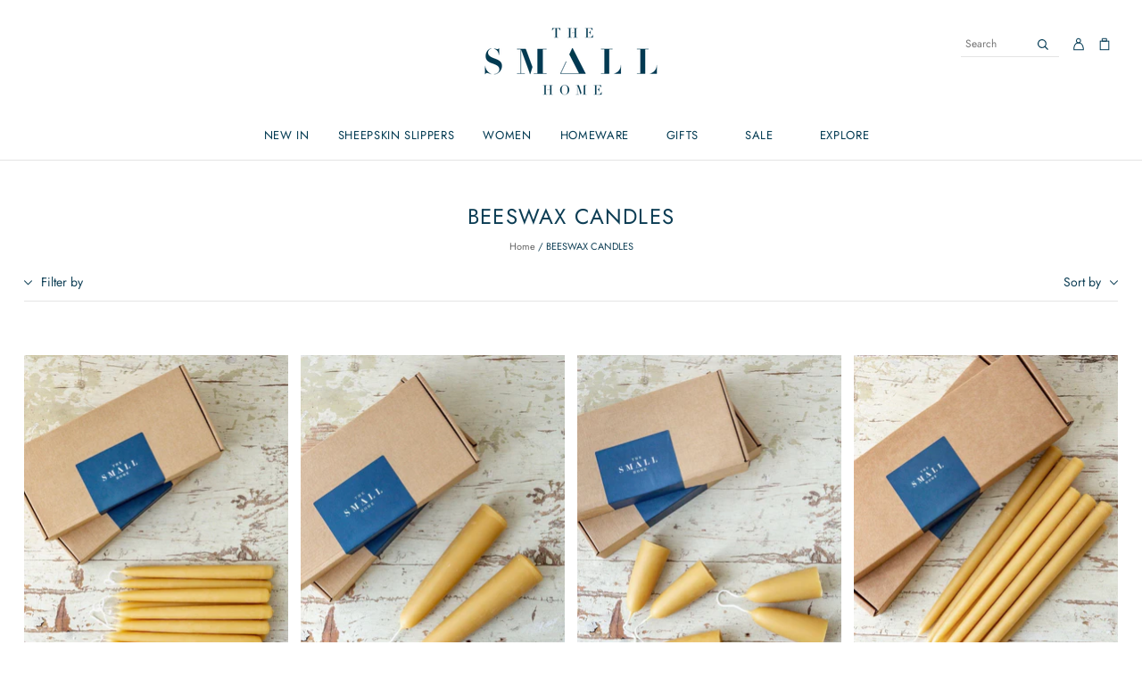

--- FILE ---
content_type: text/html; charset=utf-8
request_url: https://thesmallhome.co.uk/collections/beeswax-candles-1
body_size: 34158
content:
<!doctype html>
<html
  class="
    no-js
    loading
  "
  lang="en"
>
<head>
  

  
  
  <script>
    window.Store = window.Store || {};
    window.Store.id = 8608776;
  </script>
  <meta charset="utf-8">
  <meta http-equiv="X-UA-Compatible" content="IE=edge,chrome=1">

  <!-- Preconnect Domains -->
  <link rel="preconnect" href="https://cdn.shopify.com" crossorigin>
  <link rel="preconnect" href="https://fonts.shopify.com" crossorigin>
  <link rel="preconnect" href="https://monorail-edge.shopifysvc.com">

  <!-- Preload Assets -->
  <link rel="preload" href="//thesmallhome.co.uk/cdn/shop/t/72/assets/chiko-icons.woff?v=12666650156901059331766144621" as="font" type="font/woff" crossorigin>
  <link rel="preload" href="//thesmallhome.co.uk/cdn/shop/t/72/assets/pxu-social-icons.woff?v=75149173774959108441766144621" as="font" type="font/woff" crossorigin>

  <link rel="preload" href="//thesmallhome.co.uk/cdn/shop/t/72/assets/theme.css?v=157923466183516764261766735351" as="style">

  <link rel="preload" href="//thesmallhome.co.uk/cdn/shop/t/72/assets/modernizr-2.8.2.min.js?v=38612161053245547031766144621" as="script">

  

  

  <link rel="preload" href="//thesmallhome.co.uk/cdn/shop/t/72/assets/grid.js?v=58513240183077689721766144621" as="script">

  
    <link rel="shortcut icon" href="//thesmallhome.co.uk/cdn/shop/files/tsh-logo-small-1d2349_32x32.png?v=1708528796" type="image/png" />
  

  

  <meta name="viewport" content="width=device-width,initial-scale=1" />

  <script>window.performance && window.performance.mark && window.performance.mark('shopify.content_for_header.start');</script><meta name="google-site-verification" content="E6bFTYYsFszZr87q8dNdkX_ylcqDHy5G3zGMxfVbOZA">
<meta name="google-site-verification" content="GdKModTzew412dhtOt0k9mtRZknYfiff_7ItL7eSnbs">
<meta name="google-site-verification" content="Tpk6WhJqylEGmbUL5e3cfjjhjnDJYHsfBSXVW0ly4hU">
<meta name="facebook-domain-verification" content="18g1dchiecj4lf79qmp9qbazhq5qtv">
<meta id="shopify-digital-wallet" name="shopify-digital-wallet" content="/8608776/digital_wallets/dialog">
<meta name="shopify-checkout-api-token" content="16bb0a403ebff0309b69f5d075743694">
<meta id="in-context-paypal-metadata" data-shop-id="8608776" data-venmo-supported="false" data-environment="production" data-locale="en_US" data-paypal-v4="true" data-currency="GBP">
<link rel="alternate" type="application/atom+xml" title="Feed" href="/collections/beeswax-candles-1.atom" />
<link rel="alternate" type="application/json+oembed" href="https://thesmallhome.co.uk/collections/beeswax-candles-1.oembed">
<script async="async" src="/checkouts/internal/preloads.js?locale=en-GB"></script>
<link rel="preconnect" href="https://shop.app" crossorigin="anonymous">
<script async="async" src="https://shop.app/checkouts/internal/preloads.js?locale=en-GB&shop_id=8608776" crossorigin="anonymous"></script>
<script id="apple-pay-shop-capabilities" type="application/json">{"shopId":8608776,"countryCode":"GB","currencyCode":"GBP","merchantCapabilities":["supports3DS"],"merchantId":"gid:\/\/shopify\/Shop\/8608776","merchantName":"The Small Home","requiredBillingContactFields":["postalAddress","email","phone"],"requiredShippingContactFields":["postalAddress","email","phone"],"shippingType":"shipping","supportedNetworks":["visa","maestro","masterCard","amex","discover","elo"],"total":{"type":"pending","label":"The Small Home","amount":"1.00"},"shopifyPaymentsEnabled":true,"supportsSubscriptions":true}</script>
<script id="shopify-features" type="application/json">{"accessToken":"16bb0a403ebff0309b69f5d075743694","betas":["rich-media-storefront-analytics"],"domain":"thesmallhome.co.uk","predictiveSearch":true,"shopId":8608776,"locale":"en"}</script>
<script>var Shopify = Shopify || {};
Shopify.shop = "the-small-home.myshopify.com";
Shopify.locale = "en";
Shopify.currency = {"active":"GBP","rate":"1.0"};
Shopify.country = "GB";
Shopify.theme = {"name":"WINTER SALE 2025","id":188987736439,"schema_name":"Grid","schema_version":"6.2.0","theme_store_id":718,"role":"main"};
Shopify.theme.handle = "null";
Shopify.theme.style = {"id":null,"handle":null};
Shopify.cdnHost = "thesmallhome.co.uk/cdn";
Shopify.routes = Shopify.routes || {};
Shopify.routes.root = "/";</script>
<script type="module">!function(o){(o.Shopify=o.Shopify||{}).modules=!0}(window);</script>
<script>!function(o){function n(){var o=[];function n(){o.push(Array.prototype.slice.apply(arguments))}return n.q=o,n}var t=o.Shopify=o.Shopify||{};t.loadFeatures=n(),t.autoloadFeatures=n()}(window);</script>
<script>
  window.ShopifyPay = window.ShopifyPay || {};
  window.ShopifyPay.apiHost = "shop.app\/pay";
  window.ShopifyPay.redirectState = null;
</script>
<script id="shop-js-analytics" type="application/json">{"pageType":"collection"}</script>
<script defer="defer" async type="module" src="//thesmallhome.co.uk/cdn/shopifycloud/shop-js/modules/v2/client.init-shop-cart-sync_IZsNAliE.en.esm.js"></script>
<script defer="defer" async type="module" src="//thesmallhome.co.uk/cdn/shopifycloud/shop-js/modules/v2/chunk.common_0OUaOowp.esm.js"></script>
<script type="module">
  await import("//thesmallhome.co.uk/cdn/shopifycloud/shop-js/modules/v2/client.init-shop-cart-sync_IZsNAliE.en.esm.js");
await import("//thesmallhome.co.uk/cdn/shopifycloud/shop-js/modules/v2/chunk.common_0OUaOowp.esm.js");

  window.Shopify.SignInWithShop?.initShopCartSync?.({"fedCMEnabled":true,"windoidEnabled":true});

</script>
<script>
  window.Shopify = window.Shopify || {};
  if (!window.Shopify.featureAssets) window.Shopify.featureAssets = {};
  window.Shopify.featureAssets['shop-js'] = {"shop-cart-sync":["modules/v2/client.shop-cart-sync_DLOhI_0X.en.esm.js","modules/v2/chunk.common_0OUaOowp.esm.js"],"init-fed-cm":["modules/v2/client.init-fed-cm_C6YtU0w6.en.esm.js","modules/v2/chunk.common_0OUaOowp.esm.js"],"shop-button":["modules/v2/client.shop-button_BCMx7GTG.en.esm.js","modules/v2/chunk.common_0OUaOowp.esm.js"],"shop-cash-offers":["modules/v2/client.shop-cash-offers_BT26qb5j.en.esm.js","modules/v2/chunk.common_0OUaOowp.esm.js","modules/v2/chunk.modal_CGo_dVj3.esm.js"],"init-windoid":["modules/v2/client.init-windoid_B9PkRMql.en.esm.js","modules/v2/chunk.common_0OUaOowp.esm.js"],"init-shop-email-lookup-coordinator":["modules/v2/client.init-shop-email-lookup-coordinator_DZkqjsbU.en.esm.js","modules/v2/chunk.common_0OUaOowp.esm.js"],"shop-toast-manager":["modules/v2/client.shop-toast-manager_Di2EnuM7.en.esm.js","modules/v2/chunk.common_0OUaOowp.esm.js"],"shop-login-button":["modules/v2/client.shop-login-button_BtqW_SIO.en.esm.js","modules/v2/chunk.common_0OUaOowp.esm.js","modules/v2/chunk.modal_CGo_dVj3.esm.js"],"avatar":["modules/v2/client.avatar_BTnouDA3.en.esm.js"],"pay-button":["modules/v2/client.pay-button_CWa-C9R1.en.esm.js","modules/v2/chunk.common_0OUaOowp.esm.js"],"init-shop-cart-sync":["modules/v2/client.init-shop-cart-sync_IZsNAliE.en.esm.js","modules/v2/chunk.common_0OUaOowp.esm.js"],"init-customer-accounts":["modules/v2/client.init-customer-accounts_DenGwJTU.en.esm.js","modules/v2/client.shop-login-button_BtqW_SIO.en.esm.js","modules/v2/chunk.common_0OUaOowp.esm.js","modules/v2/chunk.modal_CGo_dVj3.esm.js"],"init-shop-for-new-customer-accounts":["modules/v2/client.init-shop-for-new-customer-accounts_JdHXxpS9.en.esm.js","modules/v2/client.shop-login-button_BtqW_SIO.en.esm.js","modules/v2/chunk.common_0OUaOowp.esm.js","modules/v2/chunk.modal_CGo_dVj3.esm.js"],"init-customer-accounts-sign-up":["modules/v2/client.init-customer-accounts-sign-up_D6__K_p8.en.esm.js","modules/v2/client.shop-login-button_BtqW_SIO.en.esm.js","modules/v2/chunk.common_0OUaOowp.esm.js","modules/v2/chunk.modal_CGo_dVj3.esm.js"],"checkout-modal":["modules/v2/client.checkout-modal_C_ZQDY6s.en.esm.js","modules/v2/chunk.common_0OUaOowp.esm.js","modules/v2/chunk.modal_CGo_dVj3.esm.js"],"shop-follow-button":["modules/v2/client.shop-follow-button_XetIsj8l.en.esm.js","modules/v2/chunk.common_0OUaOowp.esm.js","modules/v2/chunk.modal_CGo_dVj3.esm.js"],"lead-capture":["modules/v2/client.lead-capture_DvA72MRN.en.esm.js","modules/v2/chunk.common_0OUaOowp.esm.js","modules/v2/chunk.modal_CGo_dVj3.esm.js"],"shop-login":["modules/v2/client.shop-login_ClXNxyh6.en.esm.js","modules/v2/chunk.common_0OUaOowp.esm.js","modules/v2/chunk.modal_CGo_dVj3.esm.js"],"payment-terms":["modules/v2/client.payment-terms_CNlwjfZz.en.esm.js","modules/v2/chunk.common_0OUaOowp.esm.js","modules/v2/chunk.modal_CGo_dVj3.esm.js"]};
</script>
<script>(function() {
  var isLoaded = false;
  function asyncLoad() {
    if (isLoaded) return;
    isLoaded = true;
    var urls = ["https:\/\/a.mailmunch.co\/widgets\/site-855707-13545c096d1f708f0dade687c28a35c004fe460a.js?shop=the-small-home.myshopify.com","https:\/\/ecommplugins-scripts.trustpilot.com\/v2.1\/js\/header.min.js?settings=eyJrZXkiOiJjNDlJV2JJMmdFVVE4Y0ZMIiwicyI6Im5vbmUifQ==\u0026shop=the-small-home.myshopify.com","https:\/\/ecommplugins-trustboxsettings.trustpilot.com\/the-small-home.myshopify.com.js?settings=1621611740556\u0026shop=the-small-home.myshopify.com","https:\/\/cdn.shopify.com\/s\/files\/1\/0860\/8776\/t\/47\/assets\/booster_eu_cookie_8608776.js?v=1702906527\u0026shop=the-small-home.myshopify.com","https:\/\/storage.nfcube.com\/instafeed-0a81d1d40a33bf247ee82929c02f29b9.js?shop=the-small-home.myshopify.com","https:\/\/s3.eu-west-1.amazonaws.com\/production-klarna-il-shopify-osm\/0b7fe7c4a98ef8166eeafee767bc667686567a25\/the-small-home.myshopify.com-1766735350320.js?shop=the-small-home.myshopify.com","https:\/\/cdn.shopify.com\/s\/files\/1\/0860\/8776\/t\/72\/assets\/yoast-active-script.js?v=1766144621\u0026shop=the-small-home.myshopify.com","\/\/backinstock.useamp.com\/widget\/31366_1767155783.js?category=bis\u0026v=6\u0026shop=the-small-home.myshopify.com"];
    for (var i = 0; i < urls.length; i++) {
      var s = document.createElement('script');
      s.type = 'text/javascript';
      s.async = true;
      s.src = urls[i];
      var x = document.getElementsByTagName('script')[0];
      x.parentNode.insertBefore(s, x);
    }
  };
  if(window.attachEvent) {
    window.attachEvent('onload', asyncLoad);
  } else {
    window.addEventListener('load', asyncLoad, false);
  }
})();</script>
<script id="__st">var __st={"a":8608776,"offset":0,"reqid":"887b1f78-5e64-4a84-8126-7ea1e2b5ccf7-1768362785","pageurl":"thesmallhome.co.uk\/collections\/beeswax-candles-1","u":"c3d4d0e2eb39","p":"collection","rtyp":"collection","rid":488075034926};</script>
<script>window.ShopifyPaypalV4VisibilityTracking = true;</script>
<script id="captcha-bootstrap">!function(){'use strict';const t='contact',e='account',n='new_comment',o=[[t,t],['blogs',n],['comments',n],[t,'customer']],c=[[e,'customer_login'],[e,'guest_login'],[e,'recover_customer_password'],[e,'create_customer']],r=t=>t.map((([t,e])=>`form[action*='/${t}']:not([data-nocaptcha='true']) input[name='form_type'][value='${e}']`)).join(','),a=t=>()=>t?[...document.querySelectorAll(t)].map((t=>t.form)):[];function s(){const t=[...o],e=r(t);return a(e)}const i='password',u='form_key',d=['recaptcha-v3-token','g-recaptcha-response','h-captcha-response',i],f=()=>{try{return window.sessionStorage}catch{return}},m='__shopify_v',_=t=>t.elements[u];function p(t,e,n=!1){try{const o=window.sessionStorage,c=JSON.parse(o.getItem(e)),{data:r}=function(t){const{data:e,action:n}=t;return t[m]||n?{data:e,action:n}:{data:t,action:n}}(c);for(const[e,n]of Object.entries(r))t.elements[e]&&(t.elements[e].value=n);n&&o.removeItem(e)}catch(o){console.error('form repopulation failed',{error:o})}}const l='form_type',E='cptcha';function T(t){t.dataset[E]=!0}const w=window,h=w.document,L='Shopify',v='ce_forms',y='captcha';let A=!1;((t,e)=>{const n=(g='f06e6c50-85a8-45c8-87d0-21a2b65856fe',I='https://cdn.shopify.com/shopifycloud/storefront-forms-hcaptcha/ce_storefront_forms_captcha_hcaptcha.v1.5.2.iife.js',D={infoText:'Protected by hCaptcha',privacyText:'Privacy',termsText:'Terms'},(t,e,n)=>{const o=w[L][v],c=o.bindForm;if(c)return c(t,g,e,D).then(n);var r;o.q.push([[t,g,e,D],n]),r=I,A||(h.body.append(Object.assign(h.createElement('script'),{id:'captcha-provider',async:!0,src:r})),A=!0)});var g,I,D;w[L]=w[L]||{},w[L][v]=w[L][v]||{},w[L][v].q=[],w[L][y]=w[L][y]||{},w[L][y].protect=function(t,e){n(t,void 0,e),T(t)},Object.freeze(w[L][y]),function(t,e,n,w,h,L){const[v,y,A,g]=function(t,e,n){const i=e?o:[],u=t?c:[],d=[...i,...u],f=r(d),m=r(i),_=r(d.filter((([t,e])=>n.includes(e))));return[a(f),a(m),a(_),s()]}(w,h,L),I=t=>{const e=t.target;return e instanceof HTMLFormElement?e:e&&e.form},D=t=>v().includes(t);t.addEventListener('submit',(t=>{const e=I(t);if(!e)return;const n=D(e)&&!e.dataset.hcaptchaBound&&!e.dataset.recaptchaBound,o=_(e),c=g().includes(e)&&(!o||!o.value);(n||c)&&t.preventDefault(),c&&!n&&(function(t){try{if(!f())return;!function(t){const e=f();if(!e)return;const n=_(t);if(!n)return;const o=n.value;o&&e.removeItem(o)}(t);const e=Array.from(Array(32),(()=>Math.random().toString(36)[2])).join('');!function(t,e){_(t)||t.append(Object.assign(document.createElement('input'),{type:'hidden',name:u})),t.elements[u].value=e}(t,e),function(t,e){const n=f();if(!n)return;const o=[...t.querySelectorAll(`input[type='${i}']`)].map((({name:t})=>t)),c=[...d,...o],r={};for(const[a,s]of new FormData(t).entries())c.includes(a)||(r[a]=s);n.setItem(e,JSON.stringify({[m]:1,action:t.action,data:r}))}(t,e)}catch(e){console.error('failed to persist form',e)}}(e),e.submit())}));const S=(t,e)=>{t&&!t.dataset[E]&&(n(t,e.some((e=>e===t))),T(t))};for(const o of['focusin','change'])t.addEventListener(o,(t=>{const e=I(t);D(e)&&S(e,y())}));const B=e.get('form_key'),M=e.get(l),P=B&&M;t.addEventListener('DOMContentLoaded',(()=>{const t=y();if(P)for(const e of t)e.elements[l].value===M&&p(e,B);[...new Set([...A(),...v().filter((t=>'true'===t.dataset.shopifyCaptcha))])].forEach((e=>S(e,t)))}))}(h,new URLSearchParams(w.location.search),n,t,e,['guest_login'])})(!0,!0)}();</script>
<script integrity="sha256-4kQ18oKyAcykRKYeNunJcIwy7WH5gtpwJnB7kiuLZ1E=" data-source-attribution="shopify.loadfeatures" defer="defer" src="//thesmallhome.co.uk/cdn/shopifycloud/storefront/assets/storefront/load_feature-a0a9edcb.js" crossorigin="anonymous"></script>
<script crossorigin="anonymous" defer="defer" src="//thesmallhome.co.uk/cdn/shopifycloud/storefront/assets/shopify_pay/storefront-65b4c6d7.js?v=20250812"></script>
<script data-source-attribution="shopify.dynamic_checkout.dynamic.init">var Shopify=Shopify||{};Shopify.PaymentButton=Shopify.PaymentButton||{isStorefrontPortableWallets:!0,init:function(){window.Shopify.PaymentButton.init=function(){};var t=document.createElement("script");t.src="https://thesmallhome.co.uk/cdn/shopifycloud/portable-wallets/latest/portable-wallets.en.js",t.type="module",document.head.appendChild(t)}};
</script>
<script data-source-attribution="shopify.dynamic_checkout.buyer_consent">
  function portableWalletsHideBuyerConsent(e){var t=document.getElementById("shopify-buyer-consent"),n=document.getElementById("shopify-subscription-policy-button");t&&n&&(t.classList.add("hidden"),t.setAttribute("aria-hidden","true"),n.removeEventListener("click",e))}function portableWalletsShowBuyerConsent(e){var t=document.getElementById("shopify-buyer-consent"),n=document.getElementById("shopify-subscription-policy-button");t&&n&&(t.classList.remove("hidden"),t.removeAttribute("aria-hidden"),n.addEventListener("click",e))}window.Shopify?.PaymentButton&&(window.Shopify.PaymentButton.hideBuyerConsent=portableWalletsHideBuyerConsent,window.Shopify.PaymentButton.showBuyerConsent=portableWalletsShowBuyerConsent);
</script>
<script data-source-attribution="shopify.dynamic_checkout.cart.bootstrap">document.addEventListener("DOMContentLoaded",(function(){function t(){return document.querySelector("shopify-accelerated-checkout-cart, shopify-accelerated-checkout")}if(t())Shopify.PaymentButton.init();else{new MutationObserver((function(e,n){t()&&(Shopify.PaymentButton.init(),n.disconnect())})).observe(document.body,{childList:!0,subtree:!0})}}));
</script>
<link id="shopify-accelerated-checkout-styles" rel="stylesheet" media="screen" href="https://thesmallhome.co.uk/cdn/shopifycloud/portable-wallets/latest/accelerated-checkout-backwards-compat.css" crossorigin="anonymous">
<style id="shopify-accelerated-checkout-cart">
        #shopify-buyer-consent {
  margin-top: 1em;
  display: inline-block;
  width: 100%;
}

#shopify-buyer-consent.hidden {
  display: none;
}

#shopify-subscription-policy-button {
  background: none;
  border: none;
  padding: 0;
  text-decoration: underline;
  font-size: inherit;
  cursor: pointer;
}

#shopify-subscription-policy-button::before {
  box-shadow: none;
}

      </style>

<script>window.performance && window.performance.mark && window.performance.mark('shopify.content_for_header.end');</script>

  
  

















    
    
    

    
    

    
    <meta property="og:image:alt" content="Social media image" />
  
















    
    
    
      
      

    
<meta property="twitter:image:width" content="1200" />
    <meta property="twitter:image:height" content="600" />
    
    
    <meta property="twitter:image:alt" content="Social media image" />
  



  <!-- Theme CSS -->
  <link rel="stylesheet" href="//thesmallhome.co.uk/cdn/shop/t/72/assets/theme.css?v=157923466183516764261766735351">
  <link rel="stylesheet" href="//thesmallhome.co.uk/cdn/shop/t/72/assets/custom.css?v=162594436976608820431767090276">
  

  <!-- Theme object -->
  
  <script>
    var Theme = {};
    Theme.version = "6.2.0";
    Theme.name = 'Grid';
  
    Theme.currency = "GBP";
    Theme.moneyFormat = "\u0026pound;{{amount}}";
  
    Theme.pleaseSelectText = "Please Select";
  
    Theme.addToCartSuccess = "**product** has been successfully added to your **cart_link**.";
  
    
  
    Theme.shippingCalculator = true;
    Theme.shippingButton = "Calculate shipping";
    Theme.shippingDisabled = "Calculating...";
  
    
  
    Theme.shippingCalcErrorMessage = "Error: zip / postal code --error_message--";
    Theme.shippingCalcMultiRates = "There are --number_of_rates-- shipping rates available for --address--, starting at --rate--.";
    Theme.shippingCalcOneRate = "There is one shipping rate available for --address--.";
    Theme.shippingCalcNoRates = "We do not ship to this destination.";
    Theme.shippingCalcRateValues = "--rate_title-- at --rate--";
  
    Theme.routes = {
      "root_url": "/",
      "account_url": "/account",
      "account_login_url": "/account/login",
      "account_logout_url": "/account/logout",
      "account_register_url": "/account/register",
      "account_addresses_url": "/account/addresses",
      "collections_url": "/collections",
      "all_products_collection_url": "/collections/all",
      "search_url": "/search",
      "cart_url": "/cart",
      "cart_add_url": "/cart/add",
      "cart_change_url": "/cart/change",
      "cart_clear_url": "/cart/clear",
      "product_recommendations_url": "/recommendations/products",
      "predictive_search_url": "/search/suggest",
    };
  </script>
  


  <link rel="stylesheet" href="https://cdnjs.cloudflare.com/ajax/libs/slick-carousel/1.9.0/slick.min.css" integrity="sha512-yHknP1/AwR+yx26cB1y0cjvQUMvEa2PFzt1c9LlS4pRQ5NOTZFWbhBig+X9G9eYW/8m0/4OXNx8pxJ6z57x0dw==" crossorigin="anonymous" referrerpolicy="no-referrer" />
  <link rel="stylesheet" href="https://cdnjs.cloudflare.com/ajax/libs/slick-carousel/1.9.0/slick-theme.min.css" integrity="sha512-17EgCFERpgZKcm0j0fEq1YCJuyAWdz9KUtv1EjVuaOz8pDnh/0nZxmU6BBXwaaxqoi9PQXnRWqlcDB027hgv9A==" crossorigin="anonymous" referrerpolicy="no-referrer" />

<!-- BEGIN app block: shopify://apps/klaviyo-email-marketing-sms/blocks/klaviyo-onsite-embed/2632fe16-c075-4321-a88b-50b567f42507 -->












  <script async src="https://static.klaviyo.com/onsite/js/UPuxfM/klaviyo.js?company_id=UPuxfM"></script>
  <script>!function(){if(!window.klaviyo){window._klOnsite=window._klOnsite||[];try{window.klaviyo=new Proxy({},{get:function(n,i){return"push"===i?function(){var n;(n=window._klOnsite).push.apply(n,arguments)}:function(){for(var n=arguments.length,o=new Array(n),w=0;w<n;w++)o[w]=arguments[w];var t="function"==typeof o[o.length-1]?o.pop():void 0,e=new Promise((function(n){window._klOnsite.push([i].concat(o,[function(i){t&&t(i),n(i)}]))}));return e}}})}catch(n){window.klaviyo=window.klaviyo||[],window.klaviyo.push=function(){var n;(n=window._klOnsite).push.apply(n,arguments)}}}}();</script>

  




  <script>
    window.klaviyoReviewsProductDesignMode = false
  </script>







<!-- END app block --><!-- BEGIN app block: shopify://apps/yoast-seo/blocks/metatags/7c777011-bc88-4743-a24e-64336e1e5b46 -->
<!-- This site is optimized with Yoast SEO for Shopify -->
<title>BEESWAX CANDLES - The Small Home</title>
<link rel="canonical" href="https://thesmallhome.co.uk/collections/beeswax-candles-1" />
<meta name="robots" content="index, follow, max-image-preview:large, max-snippet:-1, max-video-preview:-1" />
<meta property="og:site_name" content="The Small Home" />
<meta property="og:url" content="https://thesmallhome.co.uk/collections/beeswax-candles-1" />
<meta property="og:locale" content="en_US" />
<meta property="og:type" content="website" />
<meta property="og:title" content="BEESWAX CANDLES - The Small Home" />
<meta property="og:image" content="https://thesmallhome.co.uk/cdn/shop/files/tsh-logo-003951.png?v=1708538475" />
<meta property="og:image:height" content="628" />
<meta property="og:image:width" content="1200" />
<meta name="twitter:card" content="summary_large_image" />
<script type="application/ld+json" id="yoast-schema-graph">
{
  "@context": "https://schema.org",
  "@graph": [
    {
      "@type": "Organization",
      "@id": "https://thesmallhome.co.uk/#/schema/organization/1",
      "url": "https://thesmallhome.co.uk",
      "name": "The Small Home LTD",
      "logo": {
        "@id": "https://thesmallhome.co.uk/#/schema/ImageObject/63649269547383"
      },
      "image": [
        {
          "@id": "https://thesmallhome.co.uk/#/schema/ImageObject/63649269547383"
        }
      ],
      "hasMerchantReturnPolicy": {
        "@type": "MerchantReturnPolicy",
        "merchantReturnLink": "https://thesmallhome.co.uk/policies/refund-policy"
      },
      "sameAs": ["https:\/\/www.instagram.com\/thesmallhome\/?hl=en"]
    },
    {
      "@type": "ImageObject",
      "@id": "https://thesmallhome.co.uk/#/schema/ImageObject/63649269547383",
      "width": 350,
      "height": 140,
      "url": "https:\/\/thesmallhome.co.uk\/cdn\/shop\/files\/TSH_S_Logo_4C-01.png?v=1735904136",
      "contentUrl": "https:\/\/thesmallhome.co.uk\/cdn\/shop\/files\/TSH_S_Logo_4C-01.png?v=1735904136"
    },
    {
      "@type": "WebSite",
      "@id": "https://thesmallhome.co.uk/#/schema/website/1",
      "url": "https://thesmallhome.co.uk",
      "name": "https:\/\/thesmallhome.co.uk\/",
      "potentialAction": {
        "@type": "SearchAction",
        "target": "https://thesmallhome.co.uk/search?q={search_term_string}",
        "query-input": "required name=search_term_string"
      },
      "publisher": {
        "@id": "https://thesmallhome.co.uk/#/schema/organization/1"
      },
      "inLanguage": "en"
    },
    {
      "@type": "CollectionPage",
      "@id": "https:\/\/thesmallhome.co.uk\/collections\/beeswax-candles-1",
      "name": "BEESWAX CANDLES - The Small Home",
      "datePublished": "2024-02-29T11:00:12+00:00",
      "breadcrumb": {
        "@id": "https:\/\/thesmallhome.co.uk\/collections\/beeswax-candles-1\/#\/schema\/breadcrumb"
      },
      "primaryImageOfPage": {
        "@id": "https://thesmallhome.co.uk/#/schema/ImageObject/36841538355502"
      },
      "image": [{
        "@id": "https://thesmallhome.co.uk/#/schema/ImageObject/36841538355502"
      }],
      "isPartOf": {
        "@id": "https://thesmallhome.co.uk/#/schema/website/1"
      },
      "url": "https:\/\/thesmallhome.co.uk\/collections\/beeswax-candles-1"
    },
    {
      "@type": "ImageObject",
      "@id": "https://thesmallhome.co.uk/#/schema/ImageObject/36841538355502",
      "width": 1200,
      "height": 628,
      "url": "https:\/\/thesmallhome.co.uk\/cdn\/shop\/files\/tsh-logo-003951.png?v=1708538475",
      "contentUrl": "https:\/\/thesmallhome.co.uk\/cdn\/shop\/files\/tsh-logo-003951.png?v=1708538475"
    },
    {
      "@type": "BreadcrumbList",
      "@id": "https:\/\/thesmallhome.co.uk\/collections\/beeswax-candles-1\/#\/schema\/breadcrumb",
      "itemListElement": [
        {
          "@type": "ListItem",
          "name": "The Small Home",
          "item": "https:\/\/thesmallhome.co.uk",
          "position": 1
        },
        {
          "@type": "ListItem",
          "name": "Collections",
          "item": "https:\/\/thesmallhome.co.uk\/collections",
          "position": 2
        },
        {
          "@type": "ListItem",
          "name": "BEESWAX CANDLES",
          "position": 3
        }
      ]
    }

  ]}
</script>
<!--/ Yoast SEO -->
<!-- END app block --><link href="https://monorail-edge.shopifysvc.com" rel="dns-prefetch">
<script>(function(){if ("sendBeacon" in navigator && "performance" in window) {try {var session_token_from_headers = performance.getEntriesByType('navigation')[0].serverTiming.find(x => x.name == '_s').description;} catch {var session_token_from_headers = undefined;}var session_cookie_matches = document.cookie.match(/_shopify_s=([^;]*)/);var session_token_from_cookie = session_cookie_matches && session_cookie_matches.length === 2 ? session_cookie_matches[1] : "";var session_token = session_token_from_headers || session_token_from_cookie || "";function handle_abandonment_event(e) {var entries = performance.getEntries().filter(function(entry) {return /monorail-edge.shopifysvc.com/.test(entry.name);});if (!window.abandonment_tracked && entries.length === 0) {window.abandonment_tracked = true;var currentMs = Date.now();var navigation_start = performance.timing.navigationStart;var payload = {shop_id: 8608776,url: window.location.href,navigation_start,duration: currentMs - navigation_start,session_token,page_type: "collection"};window.navigator.sendBeacon("https://monorail-edge.shopifysvc.com/v1/produce", JSON.stringify({schema_id: "online_store_buyer_site_abandonment/1.1",payload: payload,metadata: {event_created_at_ms: currentMs,event_sent_at_ms: currentMs}}));}}window.addEventListener('pagehide', handle_abandonment_event);}}());</script>
<script id="web-pixels-manager-setup">(function e(e,d,r,n,o){if(void 0===o&&(o={}),!Boolean(null===(a=null===(i=window.Shopify)||void 0===i?void 0:i.analytics)||void 0===a?void 0:a.replayQueue)){var i,a;window.Shopify=window.Shopify||{};var t=window.Shopify;t.analytics=t.analytics||{};var s=t.analytics;s.replayQueue=[],s.publish=function(e,d,r){return s.replayQueue.push([e,d,r]),!0};try{self.performance.mark("wpm:start")}catch(e){}var l=function(){var e={modern:/Edge?\/(1{2}[4-9]|1[2-9]\d|[2-9]\d{2}|\d{4,})\.\d+(\.\d+|)|Firefox\/(1{2}[4-9]|1[2-9]\d|[2-9]\d{2}|\d{4,})\.\d+(\.\d+|)|Chrom(ium|e)\/(9{2}|\d{3,})\.\d+(\.\d+|)|(Maci|X1{2}).+ Version\/(15\.\d+|(1[6-9]|[2-9]\d|\d{3,})\.\d+)([,.]\d+|)( \(\w+\)|)( Mobile\/\w+|) Safari\/|Chrome.+OPR\/(9{2}|\d{3,})\.\d+\.\d+|(CPU[ +]OS|iPhone[ +]OS|CPU[ +]iPhone|CPU IPhone OS|CPU iPad OS)[ +]+(15[._]\d+|(1[6-9]|[2-9]\d|\d{3,})[._]\d+)([._]\d+|)|Android:?[ /-](13[3-9]|1[4-9]\d|[2-9]\d{2}|\d{4,})(\.\d+|)(\.\d+|)|Android.+Firefox\/(13[5-9]|1[4-9]\d|[2-9]\d{2}|\d{4,})\.\d+(\.\d+|)|Android.+Chrom(ium|e)\/(13[3-9]|1[4-9]\d|[2-9]\d{2}|\d{4,})\.\d+(\.\d+|)|SamsungBrowser\/([2-9]\d|\d{3,})\.\d+/,legacy:/Edge?\/(1[6-9]|[2-9]\d|\d{3,})\.\d+(\.\d+|)|Firefox\/(5[4-9]|[6-9]\d|\d{3,})\.\d+(\.\d+|)|Chrom(ium|e)\/(5[1-9]|[6-9]\d|\d{3,})\.\d+(\.\d+|)([\d.]+$|.*Safari\/(?![\d.]+ Edge\/[\d.]+$))|(Maci|X1{2}).+ Version\/(10\.\d+|(1[1-9]|[2-9]\d|\d{3,})\.\d+)([,.]\d+|)( \(\w+\)|)( Mobile\/\w+|) Safari\/|Chrome.+OPR\/(3[89]|[4-9]\d|\d{3,})\.\d+\.\d+|(CPU[ +]OS|iPhone[ +]OS|CPU[ +]iPhone|CPU IPhone OS|CPU iPad OS)[ +]+(10[._]\d+|(1[1-9]|[2-9]\d|\d{3,})[._]\d+)([._]\d+|)|Android:?[ /-](13[3-9]|1[4-9]\d|[2-9]\d{2}|\d{4,})(\.\d+|)(\.\d+|)|Mobile Safari.+OPR\/([89]\d|\d{3,})\.\d+\.\d+|Android.+Firefox\/(13[5-9]|1[4-9]\d|[2-9]\d{2}|\d{4,})\.\d+(\.\d+|)|Android.+Chrom(ium|e)\/(13[3-9]|1[4-9]\d|[2-9]\d{2}|\d{4,})\.\d+(\.\d+|)|Android.+(UC? ?Browser|UCWEB|U3)[ /]?(15\.([5-9]|\d{2,})|(1[6-9]|[2-9]\d|\d{3,})\.\d+)\.\d+|SamsungBrowser\/(5\.\d+|([6-9]|\d{2,})\.\d+)|Android.+MQ{2}Browser\/(14(\.(9|\d{2,})|)|(1[5-9]|[2-9]\d|\d{3,})(\.\d+|))(\.\d+|)|K[Aa][Ii]OS\/(3\.\d+|([4-9]|\d{2,})\.\d+)(\.\d+|)/},d=e.modern,r=e.legacy,n=navigator.userAgent;return n.match(d)?"modern":n.match(r)?"legacy":"unknown"}(),u="modern"===l?"modern":"legacy",c=(null!=n?n:{modern:"",legacy:""})[u],f=function(e){return[e.baseUrl,"/wpm","/b",e.hashVersion,"modern"===e.buildTarget?"m":"l",".js"].join("")}({baseUrl:d,hashVersion:r,buildTarget:u}),m=function(e){var d=e.version,r=e.bundleTarget,n=e.surface,o=e.pageUrl,i=e.monorailEndpoint;return{emit:function(e){var a=e.status,t=e.errorMsg,s=(new Date).getTime(),l=JSON.stringify({metadata:{event_sent_at_ms:s},events:[{schema_id:"web_pixels_manager_load/3.1",payload:{version:d,bundle_target:r,page_url:o,status:a,surface:n,error_msg:t},metadata:{event_created_at_ms:s}}]});if(!i)return console&&console.warn&&console.warn("[Web Pixels Manager] No Monorail endpoint provided, skipping logging."),!1;try{return self.navigator.sendBeacon.bind(self.navigator)(i,l)}catch(e){}var u=new XMLHttpRequest;try{return u.open("POST",i,!0),u.setRequestHeader("Content-Type","text/plain"),u.send(l),!0}catch(e){return console&&console.warn&&console.warn("[Web Pixels Manager] Got an unhandled error while logging to Monorail."),!1}}}}({version:r,bundleTarget:l,surface:e.surface,pageUrl:self.location.href,monorailEndpoint:e.monorailEndpoint});try{o.browserTarget=l,function(e){var d=e.src,r=e.async,n=void 0===r||r,o=e.onload,i=e.onerror,a=e.sri,t=e.scriptDataAttributes,s=void 0===t?{}:t,l=document.createElement("script"),u=document.querySelector("head"),c=document.querySelector("body");if(l.async=n,l.src=d,a&&(l.integrity=a,l.crossOrigin="anonymous"),s)for(var f in s)if(Object.prototype.hasOwnProperty.call(s,f))try{l.dataset[f]=s[f]}catch(e){}if(o&&l.addEventListener("load",o),i&&l.addEventListener("error",i),u)u.appendChild(l);else{if(!c)throw new Error("Did not find a head or body element to append the script");c.appendChild(l)}}({src:f,async:!0,onload:function(){if(!function(){var e,d;return Boolean(null===(d=null===(e=window.Shopify)||void 0===e?void 0:e.analytics)||void 0===d?void 0:d.initialized)}()){var d=window.webPixelsManager.init(e)||void 0;if(d){var r=window.Shopify.analytics;r.replayQueue.forEach((function(e){var r=e[0],n=e[1],o=e[2];d.publishCustomEvent(r,n,o)})),r.replayQueue=[],r.publish=d.publishCustomEvent,r.visitor=d.visitor,r.initialized=!0}}},onerror:function(){return m.emit({status:"failed",errorMsg:"".concat(f," has failed to load")})},sri:function(e){var d=/^sha384-[A-Za-z0-9+/=]+$/;return"string"==typeof e&&d.test(e)}(c)?c:"",scriptDataAttributes:o}),m.emit({status:"loading"})}catch(e){m.emit({status:"failed",errorMsg:(null==e?void 0:e.message)||"Unknown error"})}}})({shopId: 8608776,storefrontBaseUrl: "https://thesmallhome.co.uk",extensionsBaseUrl: "https://extensions.shopifycdn.com/cdn/shopifycloud/web-pixels-manager",monorailEndpoint: "https://monorail-edge.shopifysvc.com/unstable/produce_batch",surface: "storefront-renderer",enabledBetaFlags: ["2dca8a86","a0d5f9d2"],webPixelsConfigList: [{"id":"3060892023","configuration":"{\"accountID\":\"UPuxfM\",\"webPixelConfig\":\"eyJlbmFibGVBZGRlZFRvQ2FydEV2ZW50cyI6IHRydWV9\"}","eventPayloadVersion":"v1","runtimeContext":"STRICT","scriptVersion":"524f6c1ee37bacdca7657a665bdca589","type":"APP","apiClientId":123074,"privacyPurposes":["ANALYTICS","MARKETING"],"dataSharingAdjustments":{"protectedCustomerApprovalScopes":["read_customer_address","read_customer_email","read_customer_name","read_customer_personal_data","read_customer_phone"]}},{"id":"709132590","configuration":"{\"config\":\"{\\\"pixel_id\\\":\\\"G-7RS62KD3EF\\\",\\\"target_country\\\":\\\"GB\\\",\\\"gtag_events\\\":[{\\\"type\\\":\\\"begin_checkout\\\",\\\"action_label\\\":[\\\"G-7RS62KD3EF\\\",\\\"AW-799851697\\\/nyw9CJ7m5ocBELGJs_0C\\\"]},{\\\"type\\\":\\\"search\\\",\\\"action_label\\\":[\\\"G-7RS62KD3EF\\\",\\\"AW-799851697\\\/YJBbCKHm5ocBELGJs_0C\\\"]},{\\\"type\\\":\\\"view_item\\\",\\\"action_label\\\":[\\\"G-7RS62KD3EF\\\",\\\"AW-799851697\\\/LY0MCJjm5ocBELGJs_0C\\\",\\\"MC-87FJLXZCSS\\\"]},{\\\"type\\\":\\\"purchase\\\",\\\"action_label\\\":[\\\"G-7RS62KD3EF\\\",\\\"AW-799851697\\\/6wpOCJXm5ocBELGJs_0C\\\",\\\"MC-87FJLXZCSS\\\"]},{\\\"type\\\":\\\"page_view\\\",\\\"action_label\\\":[\\\"G-7RS62KD3EF\\\",\\\"AW-799851697\\\/LoYlCJLm5ocBELGJs_0C\\\",\\\"MC-87FJLXZCSS\\\"]},{\\\"type\\\":\\\"add_payment_info\\\",\\\"action_label\\\":[\\\"G-7RS62KD3EF\\\",\\\"AW-799851697\\\/HtE0CKTm5ocBELGJs_0C\\\"]},{\\\"type\\\":\\\"add_to_cart\\\",\\\"action_label\\\":[\\\"G-7RS62KD3EF\\\",\\\"AW-799851697\\\/ncJ9CJvm5ocBELGJs_0C\\\"]}],\\\"enable_monitoring_mode\\\":false}\"}","eventPayloadVersion":"v1","runtimeContext":"OPEN","scriptVersion":"b2a88bafab3e21179ed38636efcd8a93","type":"APP","apiClientId":1780363,"privacyPurposes":[],"dataSharingAdjustments":{"protectedCustomerApprovalScopes":["read_customer_address","read_customer_email","read_customer_name","read_customer_personal_data","read_customer_phone"]}},{"id":"683868462","configuration":"{\"pixelCode\":\"CP6RD5JC77U12IG77UN0\"}","eventPayloadVersion":"v1","runtimeContext":"STRICT","scriptVersion":"22e92c2ad45662f435e4801458fb78cc","type":"APP","apiClientId":4383523,"privacyPurposes":["ANALYTICS","MARKETING","SALE_OF_DATA"],"dataSharingAdjustments":{"protectedCustomerApprovalScopes":["read_customer_address","read_customer_email","read_customer_name","read_customer_personal_data","read_customer_phone"]}},{"id":"258507054","configuration":"{\"pixel_id\":\"312830599317883\",\"pixel_type\":\"facebook_pixel\",\"metaapp_system_user_token\":\"-\"}","eventPayloadVersion":"v1","runtimeContext":"OPEN","scriptVersion":"ca16bc87fe92b6042fbaa3acc2fbdaa6","type":"APP","apiClientId":2329312,"privacyPurposes":["ANALYTICS","MARKETING","SALE_OF_DATA"],"dataSharingAdjustments":{"protectedCustomerApprovalScopes":["read_customer_address","read_customer_email","read_customer_name","read_customer_personal_data","read_customer_phone"]}},{"id":"178913582","configuration":"{\"tagID\":\"2613048296706\"}","eventPayloadVersion":"v1","runtimeContext":"STRICT","scriptVersion":"18031546ee651571ed29edbe71a3550b","type":"APP","apiClientId":3009811,"privacyPurposes":["ANALYTICS","MARKETING","SALE_OF_DATA"],"dataSharingAdjustments":{"protectedCustomerApprovalScopes":["read_customer_address","read_customer_email","read_customer_name","read_customer_personal_data","read_customer_phone"]}},{"id":"161448311","eventPayloadVersion":"1","runtimeContext":"LAX","scriptVersion":"1","type":"CUSTOM","privacyPurposes":[],"name":"Shopify Datalayer"},{"id":"shopify-app-pixel","configuration":"{}","eventPayloadVersion":"v1","runtimeContext":"STRICT","scriptVersion":"0450","apiClientId":"shopify-pixel","type":"APP","privacyPurposes":["ANALYTICS","MARKETING"]},{"id":"shopify-custom-pixel","eventPayloadVersion":"v1","runtimeContext":"LAX","scriptVersion":"0450","apiClientId":"shopify-pixel","type":"CUSTOM","privacyPurposes":["ANALYTICS","MARKETING"]}],isMerchantRequest: false,initData: {"shop":{"name":"The Small Home","paymentSettings":{"currencyCode":"GBP"},"myshopifyDomain":"the-small-home.myshopify.com","countryCode":"GB","storefrontUrl":"https:\/\/thesmallhome.co.uk"},"customer":null,"cart":null,"checkout":null,"productVariants":[],"purchasingCompany":null},},"https://thesmallhome.co.uk/cdn","7cecd0b6w90c54c6cpe92089d5m57a67346",{"modern":"","legacy":""},{"shopId":"8608776","storefrontBaseUrl":"https:\/\/thesmallhome.co.uk","extensionBaseUrl":"https:\/\/extensions.shopifycdn.com\/cdn\/shopifycloud\/web-pixels-manager","surface":"storefront-renderer","enabledBetaFlags":"[\"2dca8a86\", \"a0d5f9d2\"]","isMerchantRequest":"false","hashVersion":"7cecd0b6w90c54c6cpe92089d5m57a67346","publish":"custom","events":"[[\"page_viewed\",{}],[\"collection_viewed\",{\"collection\":{\"id\":\"488075034926\",\"title\":\"BEESWAX CANDLES\",\"productVariants\":[{\"price\":{\"amount\":34.0,\"currencyCode\":\"GBP\"},\"product\":{\"title\":\"Standard Dinner – Pairs Pure Beeswax Candles – Boxes of 3, 4 or 6 pairs\",\"vendor\":\"The Small Home\",\"id\":\"2114267201\",\"untranslatedTitle\":\"Standard Dinner – Pairs Pure Beeswax Candles – Boxes of 3, 4 or 6 pairs\",\"url\":\"\/products\/giant-stubby-candle-1\",\"type\":\"Kitchen \u0026 Table\"},\"id\":\"49361127407918\",\"image\":{\"src\":\"\/\/thesmallhome.co.uk\/cdn\/shop\/products\/standard-dinner-pairs-of-100-pure-beeswax-candles-407986.jpg?v=1646469018\"},\"sku\":\"SD\/B\/3\",\"title\":\"3 Pairs\",\"untranslatedTitle\":\"3 Pairs\"},{\"price\":{\"amount\":25.0,\"currencyCode\":\"GBP\"},\"product\":{\"title\":\"Giant Stubby – Boxed pairs of 100% Pure Beeswax Candles\",\"vendor\":\"The Small Home\",\"id\":\"4674740551740\",\"untranslatedTitle\":\"Giant Stubby – Boxed pairs of 100% Pure Beeswax Candles\",\"url\":\"\/products\/pairs-of-100-pure-beeswax-candles-giant-stubby\",\"type\":\"Kitchen \u0026 Table\"},\"id\":\"32590242971708\",\"image\":{\"src\":\"\/\/thesmallhome.co.uk\/cdn\/shop\/products\/giant-stubby-boxed-pairs-of-100-pure-beeswax-candles-124421.jpg?v=1646490837\"},\"sku\":\"CAN\/GST\/42\/0\",\"title\":\"Default Title\",\"untranslatedTitle\":\"Default Title\"},{\"price\":{\"amount\":58.0,\"currencyCode\":\"GBP\"},\"product\":{\"title\":\"Short Stubby - Boxed pairs of 3 Pure Beeswax Candles\",\"vendor\":\"The Small Home\",\"id\":\"4674741403708\",\"untranslatedTitle\":\"Short Stubby - Boxed pairs of 3 Pure Beeswax Candles\",\"url\":\"\/products\/short-stubby-pairs-of-100-pure-beeswax-candles\",\"type\":\"Kitchen \u0026 Table\"},\"id\":\"32590244970556\",\"image\":{\"src\":\"\/\/thesmallhome.co.uk\/cdn\/shop\/products\/short-stubby-pairs-of-100-pure-beeswax-candles-800692.jpg?v=1646480542\"},\"sku\":\"CAN\/SST\/42\/00\",\"title\":\"Default Title\",\"untranslatedTitle\":\"Default Title\"},{\"price\":{\"amount\":74.0,\"currencyCode\":\"GBP\"},\"product\":{\"title\":\"Long Standard Dinner – Boxed pairs of 6 Pure Beeswax Candles\",\"vendor\":\"The Small Home\",\"id\":\"4721861460028\",\"untranslatedTitle\":\"Long Standard Dinner – Boxed pairs of 6 Pure Beeswax Candles\",\"url\":\"\/products\/long-standard-dinner-pairs-of-100-pure-beeswax-candles\",\"type\":\"Kitchen \u0026 Table\"},\"id\":\"32712981053500\",\"image\":{\"src\":\"\/\/thesmallhome.co.uk\/cdn\/shop\/products\/long-standard-dinner-pairs-of-100-pure-beeswax-candles-377061.jpg?v=1646479817\"},\"sku\":\"CAN\/LSD\/42\/0\",\"title\":\"Default Title\",\"untranslatedTitle\":\"Default Title\"}]}}]]"});</script><script>
  window.ShopifyAnalytics = window.ShopifyAnalytics || {};
  window.ShopifyAnalytics.meta = window.ShopifyAnalytics.meta || {};
  window.ShopifyAnalytics.meta.currency = 'GBP';
  var meta = {"products":[{"id":2114267201,"gid":"gid:\/\/shopify\/Product\/2114267201","vendor":"The Small Home","type":"Kitchen \u0026 Table","handle":"giant-stubby-candle-1","variants":[{"id":49361127407918,"price":3400,"name":"Standard Dinner – Pairs Pure Beeswax Candles – Boxes of 3, 4 or 6 pairs - 3 Pairs","public_title":"3 Pairs","sku":"SD\/B\/3"},{"id":39463355416636,"price":6800,"name":"Standard Dinner – Pairs Pure Beeswax Candles – Boxes of 3, 4 or 6 pairs - 6 Pairs","public_title":"6 Pairs","sku":"CAN\/STD\/42\/0-2"}],"remote":false},{"id":4674740551740,"gid":"gid:\/\/shopify\/Product\/4674740551740","vendor":"The Small Home","type":"Kitchen \u0026 Table","handle":"pairs-of-100-pure-beeswax-candles-giant-stubby","variants":[{"id":32590242971708,"price":2500,"name":"Giant Stubby – Boxed pairs of 100% Pure Beeswax Candles","public_title":null,"sku":"CAN\/GST\/42\/0"}],"remote":false},{"id":4674741403708,"gid":"gid:\/\/shopify\/Product\/4674741403708","vendor":"The Small Home","type":"Kitchen \u0026 Table","handle":"short-stubby-pairs-of-100-pure-beeswax-candles","variants":[{"id":32590244970556,"price":5800,"name":"Short Stubby - Boxed pairs of 3 Pure Beeswax Candles","public_title":null,"sku":"CAN\/SST\/42\/00"}],"remote":false},{"id":4721861460028,"gid":"gid:\/\/shopify\/Product\/4721861460028","vendor":"The Small Home","type":"Kitchen \u0026 Table","handle":"long-standard-dinner-pairs-of-100-pure-beeswax-candles","variants":[{"id":32712981053500,"price":7400,"name":"Long Standard Dinner – Boxed pairs of 6 Pure Beeswax Candles","public_title":null,"sku":"CAN\/LSD\/42\/0"}],"remote":false}],"page":{"pageType":"collection","resourceType":"collection","resourceId":488075034926,"requestId":"887b1f78-5e64-4a84-8126-7ea1e2b5ccf7-1768362785"}};
  for (var attr in meta) {
    window.ShopifyAnalytics.meta[attr] = meta[attr];
  }
</script>
<script class="analytics">
  (function () {
    var customDocumentWrite = function(content) {
      var jquery = null;

      if (window.jQuery) {
        jquery = window.jQuery;
      } else if (window.Checkout && window.Checkout.$) {
        jquery = window.Checkout.$;
      }

      if (jquery) {
        jquery('body').append(content);
      }
    };

    var hasLoggedConversion = function(token) {
      if (token) {
        return document.cookie.indexOf('loggedConversion=' + token) !== -1;
      }
      return false;
    }

    var setCookieIfConversion = function(token) {
      if (token) {
        var twoMonthsFromNow = new Date(Date.now());
        twoMonthsFromNow.setMonth(twoMonthsFromNow.getMonth() + 2);

        document.cookie = 'loggedConversion=' + token + '; expires=' + twoMonthsFromNow;
      }
    }

    var trekkie = window.ShopifyAnalytics.lib = window.trekkie = window.trekkie || [];
    if (trekkie.integrations) {
      return;
    }
    trekkie.methods = [
      'identify',
      'page',
      'ready',
      'track',
      'trackForm',
      'trackLink'
    ];
    trekkie.factory = function(method) {
      return function() {
        var args = Array.prototype.slice.call(arguments);
        args.unshift(method);
        trekkie.push(args);
        return trekkie;
      };
    };
    for (var i = 0; i < trekkie.methods.length; i++) {
      var key = trekkie.methods[i];
      trekkie[key] = trekkie.factory(key);
    }
    trekkie.load = function(config) {
      trekkie.config = config || {};
      trekkie.config.initialDocumentCookie = document.cookie;
      var first = document.getElementsByTagName('script')[0];
      var script = document.createElement('script');
      script.type = 'text/javascript';
      script.onerror = function(e) {
        var scriptFallback = document.createElement('script');
        scriptFallback.type = 'text/javascript';
        scriptFallback.onerror = function(error) {
                var Monorail = {
      produce: function produce(monorailDomain, schemaId, payload) {
        var currentMs = new Date().getTime();
        var event = {
          schema_id: schemaId,
          payload: payload,
          metadata: {
            event_created_at_ms: currentMs,
            event_sent_at_ms: currentMs
          }
        };
        return Monorail.sendRequest("https://" + monorailDomain + "/v1/produce", JSON.stringify(event));
      },
      sendRequest: function sendRequest(endpointUrl, payload) {
        // Try the sendBeacon API
        if (window && window.navigator && typeof window.navigator.sendBeacon === 'function' && typeof window.Blob === 'function' && !Monorail.isIos12()) {
          var blobData = new window.Blob([payload], {
            type: 'text/plain'
          });

          if (window.navigator.sendBeacon(endpointUrl, blobData)) {
            return true;
          } // sendBeacon was not successful

        } // XHR beacon

        var xhr = new XMLHttpRequest();

        try {
          xhr.open('POST', endpointUrl);
          xhr.setRequestHeader('Content-Type', 'text/plain');
          xhr.send(payload);
        } catch (e) {
          console.log(e);
        }

        return false;
      },
      isIos12: function isIos12() {
        return window.navigator.userAgent.lastIndexOf('iPhone; CPU iPhone OS 12_') !== -1 || window.navigator.userAgent.lastIndexOf('iPad; CPU OS 12_') !== -1;
      }
    };
    Monorail.produce('monorail-edge.shopifysvc.com',
      'trekkie_storefront_load_errors/1.1',
      {shop_id: 8608776,
      theme_id: 188987736439,
      app_name: "storefront",
      context_url: window.location.href,
      source_url: "//thesmallhome.co.uk/cdn/s/trekkie.storefront.55c6279c31a6628627b2ba1c5ff367020da294e2.min.js"});

        };
        scriptFallback.async = true;
        scriptFallback.src = '//thesmallhome.co.uk/cdn/s/trekkie.storefront.55c6279c31a6628627b2ba1c5ff367020da294e2.min.js';
        first.parentNode.insertBefore(scriptFallback, first);
      };
      script.async = true;
      script.src = '//thesmallhome.co.uk/cdn/s/trekkie.storefront.55c6279c31a6628627b2ba1c5ff367020da294e2.min.js';
      first.parentNode.insertBefore(script, first);
    };
    trekkie.load(
      {"Trekkie":{"appName":"storefront","development":false,"defaultAttributes":{"shopId":8608776,"isMerchantRequest":null,"themeId":188987736439,"themeCityHash":"13668323027206559439","contentLanguage":"en","currency":"GBP","eventMetadataId":"76693d9f-1336-4357-98fc-b9d242fc3a6f"},"isServerSideCookieWritingEnabled":true,"monorailRegion":"shop_domain","enabledBetaFlags":["65f19447"]},"Session Attribution":{},"S2S":{"facebookCapiEnabled":true,"source":"trekkie-storefront-renderer","apiClientId":580111}}
    );

    var loaded = false;
    trekkie.ready(function() {
      if (loaded) return;
      loaded = true;

      window.ShopifyAnalytics.lib = window.trekkie;

      var originalDocumentWrite = document.write;
      document.write = customDocumentWrite;
      try { window.ShopifyAnalytics.merchantGoogleAnalytics.call(this); } catch(error) {};
      document.write = originalDocumentWrite;

      window.ShopifyAnalytics.lib.page(null,{"pageType":"collection","resourceType":"collection","resourceId":488075034926,"requestId":"887b1f78-5e64-4a84-8126-7ea1e2b5ccf7-1768362785","shopifyEmitted":true});

      var match = window.location.pathname.match(/checkouts\/(.+)\/(thank_you|post_purchase)/)
      var token = match? match[1]: undefined;
      if (!hasLoggedConversion(token)) {
        setCookieIfConversion(token);
        window.ShopifyAnalytics.lib.track("Viewed Product Category",{"currency":"GBP","category":"Collection: beeswax-candles-1","collectionName":"beeswax-candles-1","collectionId":488075034926,"nonInteraction":true},undefined,undefined,{"shopifyEmitted":true});
      }
    });


        var eventsListenerScript = document.createElement('script');
        eventsListenerScript.async = true;
        eventsListenerScript.src = "//thesmallhome.co.uk/cdn/shopifycloud/storefront/assets/shop_events_listener-3da45d37.js";
        document.getElementsByTagName('head')[0].appendChild(eventsListenerScript);

})();</script>
  <script>
  if (!window.ga || (window.ga && typeof window.ga !== 'function')) {
    window.ga = function ga() {
      (window.ga.q = window.ga.q || []).push(arguments);
      if (window.Shopify && window.Shopify.analytics && typeof window.Shopify.analytics.publish === 'function') {
        window.Shopify.analytics.publish("ga_stub_called", {}, {sendTo: "google_osp_migration"});
      }
      console.error("Shopify's Google Analytics stub called with:", Array.from(arguments), "\nSee https://help.shopify.com/manual/promoting-marketing/pixels/pixel-migration#google for more information.");
    };
    if (window.Shopify && window.Shopify.analytics && typeof window.Shopify.analytics.publish === 'function') {
      window.Shopify.analytics.publish("ga_stub_initialized", {}, {sendTo: "google_osp_migration"});
    }
  }
</script>
<script
  defer
  src="https://thesmallhome.co.uk/cdn/shopifycloud/perf-kit/shopify-perf-kit-3.0.3.min.js"
  data-application="storefront-renderer"
  data-shop-id="8608776"
  data-render-region="gcp-us-east1"
  data-page-type="collection"
  data-theme-instance-id="188987736439"
  data-theme-name="Grid"
  data-theme-version="6.2.0"
  data-monorail-region="shop_domain"
  data-resource-timing-sampling-rate="10"
  data-shs="true"
  data-shs-beacon="true"
  data-shs-export-with-fetch="true"
  data-shs-logs-sample-rate="1"
  data-shs-beacon-endpoint="https://thesmallhome.co.uk/api/collect"
></script>
</head>

<body
  class="
    template-collection
    template-suffix-

    
  "
>
  <!-- BEGIN sections: header-group -->
<div id="shopify-section-sections--27235927196023__announcement_bar" class="shopify-section shopify-section-group-header-group"><script
  type="application/json"
  data-section-type="pxs-announcement-bar"
  data-section-id="sections--27235927196023__announcement_bar"
></script>










  </div><div id="shopify-section-sections--27235927196023__header" class="shopify-section shopify-section-group-header-group"><script
  type="application/json"
  data-section-type="static-header"
  data-section-id="sections--27235927196023__header"
  data-section-data
>
  {
    "stickyHeader": true,
    "compactCenter": "default",
    "enable_predictive_search": "true"
  }
</script>
<section
  class="header header-layout-default   header-content-width    header-sticky-show-logo    header-border "
  data-sticky-header
  
  data-section-header
>
  <header
    class="main-header"
    role="banner"
    data-header-main
  >
    <div class="header-tools-wrapper">
      <div class="header-tools">

        <div class="aligned-left">
          <div id="coin-container"></div>
        </div>

        <div class="aligned-right">

          

<form
  class="
    search-form
    
      search-form--header
    
  "
  action="/search"
  method="get"
  role="search"
  data-search-form
>
  <div class="search-form__field">
    <input
      class="search-form__input"
      type="text"
      name="q"
      value=""
      placeholder="Search"
      aria-label="Search"
      
        autocorrect="off"
        autocomplete="off"
        autocapitalize="off"
        spellcheck="false"
      
      data-search-input
    >

    <input
      type="hidden"
      name="options[prefix]"
      value="last"
    >

    <button
      class="search-form__submit-button"
      type="submit"
      aria-label="Search"
    >
      













  <svg xmlns="http://www.w3.org/2000/svg" width="20" height="20" viewBox="0 0 24 24">
    <path d="M16.918154,2.9038867 C20.519954,6.51535039 20.7730873,12.2263448 17.6710207,16.1327135 L23.9342873,22.4126688 L22.383754,23.9762889 L16.1204667,17.6969832 C12.2446667,20.8276425 6.56446667,20.5901229 2.96246667,16.9783911 C-0.9024,13.1031955 -0.911466667,6.81124022 2.942154,2.92431285 C6.79582067,-0.962145251 13.0528207,-0.97126257 16.918154,2.9038867 Z M15.3672607,4.46755978 C12.3612607,1.45370145 7.49466067,1.46074056 4.49726067,4.48353385 C1.500146,7.50632715 1.507146,12.400383 4.513146,15.4142601 C7.51647933,18.4255099 12.3772127,18.4210854 15.375146,15.4064038 L15.375146,15.4064038 L15.391292,15.3901676 C18.3806,12.3667039 18.3707333,7.47901676 15.3673333,4.46748603 L15.3673333,4.46748603 Z" fill="currentColor"></path>
  </svg>








    </button>
  </div>

  
    <div
      class="search-form__results-container"
      data-search-results-container
      data-loading="false"
    >
      <div class="search-form__results-container-loading-state">
        











  <svg xmlns="http://www.w3.org/2000/svg" width="24" height="24" viewBox="0 0 24 24">
    <path d="M12,1A11,11,0,1,0,23,12,11,11,0,0,0,12,1Zm0,19a8,8,0,1,1,8-8A8,8,0,0,1,12,20Z"/>
    <path d="M10.14,1.16a11,11,0,0,0-9,8.92A1.59,1.59,0,0,0,2.46,12,1.52,1.52,0,0,0,4.11,10.7a8,8,0,0,1,6.66-6.61A1.42,1.42,0,0,0,12,2.69h0A1.57,1.57,0,0,0,10.14,1.16Z"/>
  </svg>










      </div>
      <div class="search-form__results" data-search-results></div>
    </div>
  
</form>


          <div class="header-icon-section">
        
          <a href="https://www.thesmallhome.co.uk/account"><svg id="user-icon" data-name="user-icon" xmlns="http://www.w3.org/2000/svg" viewBox="0 0 132.4 153.99"><defs><style>.cls-1{fill:none;stroke:#003953;stroke-width:12px;}</style></defs><path class="cls-1" d="M499.72,481.28a27.6,27.6,0,1,0-27.58-27.58A27.58,27.58,0,0,0,499.72,481.28Z" transform="translate(-435.45 -422.58)"/><path class="cls-1" d="M439.18,573.06s-7.35-90.21,60.56-90.21,64.59,90.21,64.59,90.21Z" transform="translate(-435.45 -422.58)"/></svg></a>
          <a href="https://www.thesmallhome.co.uk/search"><svg id="search-icon" data-name="search-icon" xmlns="http://www.w3.org/2000/svg" viewBox="0 0 162.24 157.81"><defs><style>.cls-1,.cls-2{fill:none;stroke:#003953;stroke-width:12px;}.cls-2{stroke-linecap:round;}</style></defs><path class="cls-1" d="M484.47,544.44c34.46,0,62.38-26.9,62.38-60.14s-27.92-60.14-62.38-60.14-62.38,26.95-62.38,60.14S450,544.44,484.47,544.44Z" transform="translate(-418.59 -420.66)"/><line class="cls-2" x1="110.51" y1="106.03" x2="158.74" y2="154.31"/></svg></a>
          <a href="https://www.thesmallhome.co.uk/cart"><svg id="heart-icon" data-name="heart-icon" xmlns="http://www.w3.org/2000/svg" viewBox="0 0 122.96 157.16"><defs><style>.cls-1,.cls-2{fill:none;stroke:#003953;stroke-width:12px;}.cls-2{stroke-linejoin:round;}</style></defs><rect class="cls-1" x="3.5" y="37.91" width="115.96" height="115.74"/><rect class="cls-2" x="34.19" y="3.5" width="54.62" height="34.43"/></svg><span class="item-c-count">0</span></a>
        
        </div>
          
          
            <div style="display:none;" class="customer-links">
              
                <a class="customer-login-link" href="/account/login">Account</a>
              
            </div>
          

          <div style="display:none;" class="mini-cart-wrapper">
            <a class="cart-count" href="/cart" data-cart-count>
              <span class="cart-count-text">Bag</span>
              (<span class="cart-count-number">0</span>)
            </a>

            <div class="mini-cart empty">
  <div class="arrow"></div>

  <div class="mini-cart-item-wrapper">
    
    <article class="mini-cart-item cart-subtotal"><span class="subtotal-row">
          <span class="cart-subtotal cart-subtotal-group">Subtotal</span>
          <span class="money cart-subtotal-group price" data-total-price>&pound;0.00</span>
        </span>
        <span class="subtotal-row">
          <p class="mini-cart__taxes-shipping-text">Exact delivery charge calculated at checkout.
</p>
        </span>
    </article>
  </div>

  <div class="mini-cart-footer">
    <a class="button secondary" href="/cart">View bag</a>
    <form
      action="/cart"
      method="POST"
    >
      <button
        class="button mini-cart-checkout-button"
        type="submit"
        name="checkout"
      >
        
        <span>Check out</span>
      </button>
    </form>
  </div>

</div>
          </div>
          <form style="display:none;" class="checkout-link" action="/cart" method="POST"><button class="checkout-link__button" type="submit" name="checkout">Checkout</button></form>
        </div>

      </div>
    </div>

    <div class="header-main-content" data-header-content>
      
        <div class="header-content-left">
          <button
            class="navigation-toggle navigation-toggle-open"
            aria-label="Menu"
            data-header-nav-toggle
          >
            <span class="navigation-toggle-icon">






<svg xmlns="http://www.w3.org/2000/svg" width="18" height="12" viewBox="0 0 18 12">
    <path fill="currentColor" fill-rule="evenodd" d="M0 0h18v2H0zM0 5h18v2H0zM0 10h18v2H0z"/>
  </svg>












</span>
          </button>
        </div>
      

      <div
        class="
          header-branding
          header-branding-desktop
          header-branding-desktop--has-logo
        "
        data-header-branding
      >
        <a class="logo-link logo-main" href="/"><div class="desktop-logo">
            

  

  <img
    
      src="//thesmallhome.co.uk/cdn/shop/files/tsh-logo-003951_200x77.png?v=1708538475"
    
    alt=""

    
      data-rimg
      srcset="//thesmallhome.co.uk/cdn/shop/files/tsh-logo-003951_200x77.png?v=1708538475 1x, //thesmallhome.co.uk/cdn/shop/files/tsh-logo-003951_400x154.png?v=1708538475 2x, //thesmallhome.co.uk/cdn/shop/files/tsh-logo-003951_600x231.png?v=1708538475 3x, //thesmallhome.co.uk/cdn/shop/files/tsh-logo-003951_794x306.png?v=1708538475 3.97x"
    

    class="logo-image"
    style="
        object-fit:cover;object-position:50.0% 50.0%;
      
"
    
  >




            </div>
            <div class="mobile-logo">
              <img src="https://cdn.shopify.com/s/files/1/0860/8776/files/tsh-logo-small-1d2349.png?v=1708528796">
            </div></a>
        <a class="logo-link logo-scrolled" href="/">
          <img src="https://cdn.shopify.com/s/files/1/0860/8776/files/tsh-logo-small-1d2349.png?v=1708528796">
        </a>
        <span
          class="navigation-toggle navigation-toggle-close"
          data-header-nav-toggle
        >






<svg xmlns="http://www.w3.org/2000/svg" width="36" height="36" viewBox="0 0 36 36">
    <path fill="currentColor" fill-rule="evenodd" d="M20.117 18L35.998 2.117 33.882 0 18 15.882 2.118 0 .002 2.117 15.882 18 0 33.883 2.12 36 18 20.117 33.882 36 36 33.883z" />
  </svg>












</span>
      </div>

      
        <div class="navigation-wrapper" data-navigation-wrapper>
          <nav class="navigation navigation-desktop navigation-has-mega-nav" data-navigation-content>
            <ul class="navigation-menu">
              
                
                
                
                
                
                
                
                
                
                
                
                
                
                
                
                


                <li
                  class="has-mega-nav"
                  data-mega-nav="true"
                >
                  
                    <details data-nav-details>
                      <summary data-href="/collections/new-in"
                  
                    id="main-navigation-new-in"
                    class="navigation-menu-link"
                    aria-haspopup
                  >
                    New In
                    
                      <span
                        class="navigation-submenu-toggle"
                        tabIndex="0"
                        role="button"
                        aria-controls="navigation-new-in"
                        aria-expanded="false"
                        aria-label="Toggle"
                        data-subnav-toggle
                      >






<svg xmlns="http://www.w3.org/2000/svg" width="20" height="20" viewBox="0 0 20 20">
    <path fill="currentColor" fill-rule="evenodd" d="M6.667 15.96l.576.603 6.482-6.198-6.482-6.198-.576.602 5.853 5.596z"/>
  </svg>












</span>
                    
                  
                    </summary>
                  

                  
<ul class="mobile-mega-nav navigation-submenu">
  
    <li class="has-dropdown">
      <a
        id="mobile-mega-navigation-new-collections"
        class="navigation-menu-link mega-nav-list-title"
        href="/collections/new-season-collection"
      >
        New Collections
        
          <span
            class="navigation-submenu-toggle"
            tabIndex="0"
            role="button"
            aria-controls="navigation-new-collections"
            aria-expanded="false"
            aria-label="Toggle"
            data-subnav-toggle
          >
            






<svg xmlns="http://www.w3.org/2000/svg" width="20" height="20" viewBox="0 0 20 20">
    <path fill="currentColor" fill-rule="evenodd" d="M6.667 15.96l.576.603 6.482-6.198-6.482-6.198-.576.602 5.853 5.596z"/>
  </svg>













          </span>
        
      </a>
      
        <ul class="navigation-submenu">
          
            <li>
              <a
                class="navigation-menu-link"
                href="/collections/new-season-collection"
              >
                All New
              </a>
            </li>
          
            <li>
              <a
                class="navigation-menu-link"
                href="https://thesmallhome.co.uk/collections/slippers?&sort_by=created-descending"
              >
                New Slippers
              </a>
            </li>
          
            <li>
              <a
                class="navigation-menu-link"
                href="https://thesmallhome.co.uk/collections/womens-clothing?sort_by=created-descending"
              >
                New Clothing
              </a>
            </li>
          
            <li>
              <a
                class="navigation-menu-link"
                href="/collections/new-shoes-accessories-jewellery"
              >
                New Shoes & Accessories
              </a>
            </li>
          
            <li>
              <a
                class="navigation-menu-link"
                href="https://thesmallhome.co.uk/collections/homeware?sort_by=created-descending"
              >
                New Homeware
              </a>
            </li>
          
            <li>
              <a
                class="navigation-menu-link"
                href="https://thesmallhome.co.uk/collections/childrens-collection"
              >
                Children's Collection
              </a>
            </li>
          
        </ul>
      
    </li>
  
    <li class="has-dropdown">
      <a
        id="mobile-mega-navigation-new-edits"
        class="navigation-menu-link mega-nav-list-title"
        href="/collections/new-season-edits"
      >
        New Edits
        
          <span
            class="navigation-submenu-toggle"
            tabIndex="0"
            role="button"
            aria-controls="navigation-new-edits"
            aria-expanded="false"
            aria-label="Toggle"
            data-subnav-toggle
          >
            






<svg xmlns="http://www.w3.org/2000/svg" width="20" height="20" viewBox="0 0 20 20">
    <path fill="currentColor" fill-rule="evenodd" d="M6.667 15.96l.576.603 6.482-6.198-6.482-6.198-.576.602 5.853 5.596z"/>
  </svg>













          </span>
        
      </a>
      
        <ul class="navigation-submenu">
          
            <li>
              <a
                class="navigation-menu-link"
                href="https://thesmallhome.co.uk/collections/best-sellers"
              >
                Best Sellers
              </a>
            </li>
          
            <li>
              <a
                class="navigation-menu-link"
                href="https://thesmallhome.co.uk/collections/seasonal-edit"
              >
                Seasonal Collection
              </a>
            </li>
          
            <li>
              <a
                class="navigation-menu-link"
                href="https://thesmallhome.co.uk/collections/childrens-collection"
              >
                Children's Collection
              </a>
            </li>
          
            <li>
              <a
                class="navigation-menu-link"
                href="https://thesmallhome.co.uk/collections/new-autumn-womenswear"
              >
                New AW25 Womenswear
              </a>
            </li>
          
            <li>
              <a
                class="navigation-menu-link"
                href="https://thesmallhome.co.uk/collections/new-aw25-homeware"
              >
                New AW25 Homeware
              </a>
            </li>
          
        </ul>
      
    </li>
  
</ul>

<div class="mega-nav">
  
  

  

  <div class="mega-nav-list-wrapper">
    
<ul class="mega-nav-list">
        <li
          class="mega-nav-list-title"
          data-image="//thesmallhome.co.uk/cdn/shop/files/WC5A8326_300x300.jpg?v=1746192383"
          data-image-alt=""
        >
          <a class="mega-nav-list-title-link" href="/collections/new-season-collection">New Collections</a>
        </li>

        
<li
            data-image="//thesmallhome.co.uk/cdn/shop/files/WC5A8326_300x300.jpg?v=1746192383"
            data-image-alt=""
          >
            <a href="/collections/new-season-collection">All New</a>
          </li>
        
<li
            data-image="data:image/svg+xml,%3Csvg fill=%22currentColor%22 xmlns=%22http://www.w3.org/2000/svg%22 viewBox=%220 0 525.5 525.5%22%3E%3Cpath d=%22M324.5 212.7H203c-1.6 0-2.8 1.3-2.8 2.8V308c0 1.6 1.3 2.8 2.8 2.8h121.6c1.6 0 2.8-1.3 2.8-2.8v-92.5c0-1.6-1.3-2.8-2.9-2.8zm1.1 95.3c0 .6-.5 1.1-1.1 1.1H203c-.6 0-1.1-.5-1.1-1.1v-92.5c0-.6.5-1.1 1.1-1.1h121.6c.6 0 1.1.5 1.1 1.1V308z%22/%3E%3Cpath d=%22M210.4 299.5H240v.1s.1 0 .2-.1h75.2v-76.2h-105v76.2zm1.8-7.2l20-20c1.6-1.6 3.8-2.5 6.1-2.5s4.5.9 6.1 2.5l1.5 1.5 16.8 16.8c-12.9 3.3-20.7 6.3-22.8 7.2h-27.7v-5.5zm101.5-10.1c-20.1 1.7-36.7 4.8-49.1 7.9l-16.9-16.9 26.3-26.3c1.6-1.6 3.8-2.5 6.1-2.5s4.5.9 6.1 2.5l27.5 27.5v7.8zm-68.9 15.5c9.7-3.5 33.9-10.9 68.9-13.8v13.8h-68.9zm68.9-72.7v46.8l-26.2-26.2c-1.9-1.9-4.5-3-7.3-3s-5.4 1.1-7.3 3l-26.3 26.3-.9-.9c-1.9-1.9-4.5-3-7.3-3s-5.4 1.1-7.3 3l-18.8 18.8V225h101.4z%22/%3E%3Cpath d=%22M232.8 254c4.6 0 8.3-3.7 8.3-8.3s-3.7-8.3-8.3-8.3-8.3 3.7-8.3 8.3 3.7 8.3 8.3 8.3zm0-14.9c3.6 0 6.6 2.9 6.6 6.6s-2.9 6.6-6.6 6.6-6.6-2.9-6.6-6.6 3-6.6 6.6-6.6z%22/%3E%3C/svg%3E"
            data-image-alt=""
          >
            <a href="https://thesmallhome.co.uk/collections/slippers?&sort_by=created-descending">New Slippers</a>
          </li>
        
<li
            data-image="data:image/svg+xml,%3Csvg fill=%22currentColor%22 xmlns=%22http://www.w3.org/2000/svg%22 viewBox=%220 0 525.5 525.5%22%3E%3Cpath d=%22M324.5 212.7H203c-1.6 0-2.8 1.3-2.8 2.8V308c0 1.6 1.3 2.8 2.8 2.8h121.6c1.6 0 2.8-1.3 2.8-2.8v-92.5c0-1.6-1.3-2.8-2.9-2.8zm1.1 95.3c0 .6-.5 1.1-1.1 1.1H203c-.6 0-1.1-.5-1.1-1.1v-92.5c0-.6.5-1.1 1.1-1.1h121.6c.6 0 1.1.5 1.1 1.1V308z%22/%3E%3Cpath d=%22M210.4 299.5H240v.1s.1 0 .2-.1h75.2v-76.2h-105v76.2zm1.8-7.2l20-20c1.6-1.6 3.8-2.5 6.1-2.5s4.5.9 6.1 2.5l1.5 1.5 16.8 16.8c-12.9 3.3-20.7 6.3-22.8 7.2h-27.7v-5.5zm101.5-10.1c-20.1 1.7-36.7 4.8-49.1 7.9l-16.9-16.9 26.3-26.3c1.6-1.6 3.8-2.5 6.1-2.5s4.5.9 6.1 2.5l27.5 27.5v7.8zm-68.9 15.5c9.7-3.5 33.9-10.9 68.9-13.8v13.8h-68.9zm68.9-72.7v46.8l-26.2-26.2c-1.9-1.9-4.5-3-7.3-3s-5.4 1.1-7.3 3l-26.3 26.3-.9-.9c-1.9-1.9-4.5-3-7.3-3s-5.4 1.1-7.3 3l-18.8 18.8V225h101.4z%22/%3E%3Cpath d=%22M232.8 254c4.6 0 8.3-3.7 8.3-8.3s-3.7-8.3-8.3-8.3-8.3 3.7-8.3 8.3 3.7 8.3 8.3 8.3zm0-14.9c3.6 0 6.6 2.9 6.6 6.6s-2.9 6.6-6.6 6.6-6.6-2.9-6.6-6.6 3-6.6 6.6-6.6z%22/%3E%3C/svg%3E"
            data-image-alt=""
          >
            <a href="https://thesmallhome.co.uk/collections/womens-clothing?sort_by=created-descending">New Clothing</a>
          </li>
        
<li
            data-image="//thesmallhome.co.uk/cdn/shop/files/WC5A8087_300x300.jpg?v=1763920501"
            data-image-alt=""
          >
            <a href="/collections/new-shoes-accessories-jewellery">New Shoes & Accessories</a>
          </li>
        
<li
            data-image="data:image/svg+xml,%3Csvg fill=%22currentColor%22 xmlns=%22http://www.w3.org/2000/svg%22 viewBox=%220 0 525.5 525.5%22%3E%3Cpath d=%22M324.5 212.7H203c-1.6 0-2.8 1.3-2.8 2.8V308c0 1.6 1.3 2.8 2.8 2.8h121.6c1.6 0 2.8-1.3 2.8-2.8v-92.5c0-1.6-1.3-2.8-2.9-2.8zm1.1 95.3c0 .6-.5 1.1-1.1 1.1H203c-.6 0-1.1-.5-1.1-1.1v-92.5c0-.6.5-1.1 1.1-1.1h121.6c.6 0 1.1.5 1.1 1.1V308z%22/%3E%3Cpath d=%22M210.4 299.5H240v.1s.1 0 .2-.1h75.2v-76.2h-105v76.2zm1.8-7.2l20-20c1.6-1.6 3.8-2.5 6.1-2.5s4.5.9 6.1 2.5l1.5 1.5 16.8 16.8c-12.9 3.3-20.7 6.3-22.8 7.2h-27.7v-5.5zm101.5-10.1c-20.1 1.7-36.7 4.8-49.1 7.9l-16.9-16.9 26.3-26.3c1.6-1.6 3.8-2.5 6.1-2.5s4.5.9 6.1 2.5l27.5 27.5v7.8zm-68.9 15.5c9.7-3.5 33.9-10.9 68.9-13.8v13.8h-68.9zm68.9-72.7v46.8l-26.2-26.2c-1.9-1.9-4.5-3-7.3-3s-5.4 1.1-7.3 3l-26.3 26.3-.9-.9c-1.9-1.9-4.5-3-7.3-3s-5.4 1.1-7.3 3l-18.8 18.8V225h101.4z%22/%3E%3Cpath d=%22M232.8 254c4.6 0 8.3-3.7 8.3-8.3s-3.7-8.3-8.3-8.3-8.3 3.7-8.3 8.3 3.7 8.3 8.3 8.3zm0-14.9c3.6 0 6.6 2.9 6.6 6.6s-2.9 6.6-6.6 6.6-6.6-2.9-6.6-6.6 3-6.6 6.6-6.6z%22/%3E%3C/svg%3E"
            data-image-alt=""
          >
            <a href="https://thesmallhome.co.uk/collections/homeware?sort_by=created-descending">New Homeware</a>
          </li>
        
<li
            data-image="data:image/svg+xml,%3Csvg fill=%22currentColor%22 xmlns=%22http://www.w3.org/2000/svg%22 viewBox=%220 0 525.5 525.5%22%3E%3Cpath d=%22M324.5 212.7H203c-1.6 0-2.8 1.3-2.8 2.8V308c0 1.6 1.3 2.8 2.8 2.8h121.6c1.6 0 2.8-1.3 2.8-2.8v-92.5c0-1.6-1.3-2.8-2.9-2.8zm1.1 95.3c0 .6-.5 1.1-1.1 1.1H203c-.6 0-1.1-.5-1.1-1.1v-92.5c0-.6.5-1.1 1.1-1.1h121.6c.6 0 1.1.5 1.1 1.1V308z%22/%3E%3Cpath d=%22M210.4 299.5H240v.1s.1 0 .2-.1h75.2v-76.2h-105v76.2zm1.8-7.2l20-20c1.6-1.6 3.8-2.5 6.1-2.5s4.5.9 6.1 2.5l1.5 1.5 16.8 16.8c-12.9 3.3-20.7 6.3-22.8 7.2h-27.7v-5.5zm101.5-10.1c-20.1 1.7-36.7 4.8-49.1 7.9l-16.9-16.9 26.3-26.3c1.6-1.6 3.8-2.5 6.1-2.5s4.5.9 6.1 2.5l27.5 27.5v7.8zm-68.9 15.5c9.7-3.5 33.9-10.9 68.9-13.8v13.8h-68.9zm68.9-72.7v46.8l-26.2-26.2c-1.9-1.9-4.5-3-7.3-3s-5.4 1.1-7.3 3l-26.3 26.3-.9-.9c-1.9-1.9-4.5-3-7.3-3s-5.4 1.1-7.3 3l-18.8 18.8V225h101.4z%22/%3E%3Cpath d=%22M232.8 254c4.6 0 8.3-3.7 8.3-8.3s-3.7-8.3-8.3-8.3-8.3 3.7-8.3 8.3 3.7 8.3 8.3 8.3zm0-14.9c3.6 0 6.6 2.9 6.6 6.6s-2.9 6.6-6.6 6.6-6.6-2.9-6.6-6.6 3-6.6 6.6-6.6z%22/%3E%3C/svg%3E"
            data-image-alt=""
          >
            <a href="https://thesmallhome.co.uk/collections/childrens-collection">Children's Collection</a>
          </li>
        
      </ul>
    
<ul class="mega-nav-list">
        <li
          class="mega-nav-list-title"
          data-image="//thesmallhome.co.uk/cdn/shop/files/WC5A3184_300x300.jpg?v=1709631689"
          data-image-alt=""
        >
          <a class="mega-nav-list-title-link" href="/collections/new-season-edits">New Edits</a>
        </li>

        
<li
            data-image="data:image/svg+xml,%3Csvg fill=%22currentColor%22 xmlns=%22http://www.w3.org/2000/svg%22 viewBox=%220 0 525.5 525.5%22%3E%3Cpath d=%22M324.5 212.7H203c-1.6 0-2.8 1.3-2.8 2.8V308c0 1.6 1.3 2.8 2.8 2.8h121.6c1.6 0 2.8-1.3 2.8-2.8v-92.5c0-1.6-1.3-2.8-2.9-2.8zm1.1 95.3c0 .6-.5 1.1-1.1 1.1H203c-.6 0-1.1-.5-1.1-1.1v-92.5c0-.6.5-1.1 1.1-1.1h121.6c.6 0 1.1.5 1.1 1.1V308z%22/%3E%3Cpath d=%22M210.4 299.5H240v.1s.1 0 .2-.1h75.2v-76.2h-105v76.2zm1.8-7.2l20-20c1.6-1.6 3.8-2.5 6.1-2.5s4.5.9 6.1 2.5l1.5 1.5 16.8 16.8c-12.9 3.3-20.7 6.3-22.8 7.2h-27.7v-5.5zm101.5-10.1c-20.1 1.7-36.7 4.8-49.1 7.9l-16.9-16.9 26.3-26.3c1.6-1.6 3.8-2.5 6.1-2.5s4.5.9 6.1 2.5l27.5 27.5v7.8zm-68.9 15.5c9.7-3.5 33.9-10.9 68.9-13.8v13.8h-68.9zm68.9-72.7v46.8l-26.2-26.2c-1.9-1.9-4.5-3-7.3-3s-5.4 1.1-7.3 3l-26.3 26.3-.9-.9c-1.9-1.9-4.5-3-7.3-3s-5.4 1.1-7.3 3l-18.8 18.8V225h101.4z%22/%3E%3Cpath d=%22M232.8 254c4.6 0 8.3-3.7 8.3-8.3s-3.7-8.3-8.3-8.3-8.3 3.7-8.3 8.3 3.7 8.3 8.3 8.3zm0-14.9c3.6 0 6.6 2.9 6.6 6.6s-2.9 6.6-6.6 6.6-6.6-2.9-6.6-6.6 3-6.6 6.6-6.6z%22/%3E%3C/svg%3E"
            data-image-alt=""
          >
            <a href="https://thesmallhome.co.uk/collections/best-sellers">Best Sellers</a>
          </li>
        
<li
            data-image="data:image/svg+xml,%3Csvg fill=%22currentColor%22 xmlns=%22http://www.w3.org/2000/svg%22 viewBox=%220 0 525.5 525.5%22%3E%3Cpath d=%22M324.5 212.7H203c-1.6 0-2.8 1.3-2.8 2.8V308c0 1.6 1.3 2.8 2.8 2.8h121.6c1.6 0 2.8-1.3 2.8-2.8v-92.5c0-1.6-1.3-2.8-2.9-2.8zm1.1 95.3c0 .6-.5 1.1-1.1 1.1H203c-.6 0-1.1-.5-1.1-1.1v-92.5c0-.6.5-1.1 1.1-1.1h121.6c.6 0 1.1.5 1.1 1.1V308z%22/%3E%3Cpath d=%22M210.4 299.5H240v.1s.1 0 .2-.1h75.2v-76.2h-105v76.2zm1.8-7.2l20-20c1.6-1.6 3.8-2.5 6.1-2.5s4.5.9 6.1 2.5l1.5 1.5 16.8 16.8c-12.9 3.3-20.7 6.3-22.8 7.2h-27.7v-5.5zm101.5-10.1c-20.1 1.7-36.7 4.8-49.1 7.9l-16.9-16.9 26.3-26.3c1.6-1.6 3.8-2.5 6.1-2.5s4.5.9 6.1 2.5l27.5 27.5v7.8zm-68.9 15.5c9.7-3.5 33.9-10.9 68.9-13.8v13.8h-68.9zm68.9-72.7v46.8l-26.2-26.2c-1.9-1.9-4.5-3-7.3-3s-5.4 1.1-7.3 3l-26.3 26.3-.9-.9c-1.9-1.9-4.5-3-7.3-3s-5.4 1.1-7.3 3l-18.8 18.8V225h101.4z%22/%3E%3Cpath d=%22M232.8 254c4.6 0 8.3-3.7 8.3-8.3s-3.7-8.3-8.3-8.3-8.3 3.7-8.3 8.3 3.7 8.3 8.3 8.3zm0-14.9c3.6 0 6.6 2.9 6.6 6.6s-2.9 6.6-6.6 6.6-6.6-2.9-6.6-6.6 3-6.6 6.6-6.6z%22/%3E%3C/svg%3E"
            data-image-alt=""
          >
            <a href="https://thesmallhome.co.uk/collections/seasonal-edit">Seasonal Collection</a>
          </li>
        
<li
            data-image="data:image/svg+xml,%3Csvg fill=%22currentColor%22 xmlns=%22http://www.w3.org/2000/svg%22 viewBox=%220 0 525.5 525.5%22%3E%3Cpath d=%22M324.5 212.7H203c-1.6 0-2.8 1.3-2.8 2.8V308c0 1.6 1.3 2.8 2.8 2.8h121.6c1.6 0 2.8-1.3 2.8-2.8v-92.5c0-1.6-1.3-2.8-2.9-2.8zm1.1 95.3c0 .6-.5 1.1-1.1 1.1H203c-.6 0-1.1-.5-1.1-1.1v-92.5c0-.6.5-1.1 1.1-1.1h121.6c.6 0 1.1.5 1.1 1.1V308z%22/%3E%3Cpath d=%22M210.4 299.5H240v.1s.1 0 .2-.1h75.2v-76.2h-105v76.2zm1.8-7.2l20-20c1.6-1.6 3.8-2.5 6.1-2.5s4.5.9 6.1 2.5l1.5 1.5 16.8 16.8c-12.9 3.3-20.7 6.3-22.8 7.2h-27.7v-5.5zm101.5-10.1c-20.1 1.7-36.7 4.8-49.1 7.9l-16.9-16.9 26.3-26.3c1.6-1.6 3.8-2.5 6.1-2.5s4.5.9 6.1 2.5l27.5 27.5v7.8zm-68.9 15.5c9.7-3.5 33.9-10.9 68.9-13.8v13.8h-68.9zm68.9-72.7v46.8l-26.2-26.2c-1.9-1.9-4.5-3-7.3-3s-5.4 1.1-7.3 3l-26.3 26.3-.9-.9c-1.9-1.9-4.5-3-7.3-3s-5.4 1.1-7.3 3l-18.8 18.8V225h101.4z%22/%3E%3Cpath d=%22M232.8 254c4.6 0 8.3-3.7 8.3-8.3s-3.7-8.3-8.3-8.3-8.3 3.7-8.3 8.3 3.7 8.3 8.3 8.3zm0-14.9c3.6 0 6.6 2.9 6.6 6.6s-2.9 6.6-6.6 6.6-6.6-2.9-6.6-6.6 3-6.6 6.6-6.6z%22/%3E%3C/svg%3E"
            data-image-alt=""
          >
            <a href="https://thesmallhome.co.uk/collections/childrens-collection">Children's Collection</a>
          </li>
        
<li
            data-image="data:image/svg+xml,%3Csvg fill=%22currentColor%22 xmlns=%22http://www.w3.org/2000/svg%22 viewBox=%220 0 525.5 525.5%22%3E%3Cpath d=%22M324.5 212.7H203c-1.6 0-2.8 1.3-2.8 2.8V308c0 1.6 1.3 2.8 2.8 2.8h121.6c1.6 0 2.8-1.3 2.8-2.8v-92.5c0-1.6-1.3-2.8-2.9-2.8zm1.1 95.3c0 .6-.5 1.1-1.1 1.1H203c-.6 0-1.1-.5-1.1-1.1v-92.5c0-.6.5-1.1 1.1-1.1h121.6c.6 0 1.1.5 1.1 1.1V308z%22/%3E%3Cpath d=%22M210.4 299.5H240v.1s.1 0 .2-.1h75.2v-76.2h-105v76.2zm1.8-7.2l20-20c1.6-1.6 3.8-2.5 6.1-2.5s4.5.9 6.1 2.5l1.5 1.5 16.8 16.8c-12.9 3.3-20.7 6.3-22.8 7.2h-27.7v-5.5zm101.5-10.1c-20.1 1.7-36.7 4.8-49.1 7.9l-16.9-16.9 26.3-26.3c1.6-1.6 3.8-2.5 6.1-2.5s4.5.9 6.1 2.5l27.5 27.5v7.8zm-68.9 15.5c9.7-3.5 33.9-10.9 68.9-13.8v13.8h-68.9zm68.9-72.7v46.8l-26.2-26.2c-1.9-1.9-4.5-3-7.3-3s-5.4 1.1-7.3 3l-26.3 26.3-.9-.9c-1.9-1.9-4.5-3-7.3-3s-5.4 1.1-7.3 3l-18.8 18.8V225h101.4z%22/%3E%3Cpath d=%22M232.8 254c4.6 0 8.3-3.7 8.3-8.3s-3.7-8.3-8.3-8.3-8.3 3.7-8.3 8.3 3.7 8.3 8.3 8.3zm0-14.9c3.6 0 6.6 2.9 6.6 6.6s-2.9 6.6-6.6 6.6-6.6-2.9-6.6-6.6 3-6.6 6.6-6.6z%22/%3E%3C/svg%3E"
            data-image-alt=""
          >
            <a href="https://thesmallhome.co.uk/collections/new-autumn-womenswear">New AW25 Womenswear</a>
          </li>
        
<li
            data-image="data:image/svg+xml,%3Csvg fill=%22currentColor%22 xmlns=%22http://www.w3.org/2000/svg%22 viewBox=%220 0 525.5 525.5%22%3E%3Cpath d=%22M324.5 212.7H203c-1.6 0-2.8 1.3-2.8 2.8V308c0 1.6 1.3 2.8 2.8 2.8h121.6c1.6 0 2.8-1.3 2.8-2.8v-92.5c0-1.6-1.3-2.8-2.9-2.8zm1.1 95.3c0 .6-.5 1.1-1.1 1.1H203c-.6 0-1.1-.5-1.1-1.1v-92.5c0-.6.5-1.1 1.1-1.1h121.6c.6 0 1.1.5 1.1 1.1V308z%22/%3E%3Cpath d=%22M210.4 299.5H240v.1s.1 0 .2-.1h75.2v-76.2h-105v76.2zm1.8-7.2l20-20c1.6-1.6 3.8-2.5 6.1-2.5s4.5.9 6.1 2.5l1.5 1.5 16.8 16.8c-12.9 3.3-20.7 6.3-22.8 7.2h-27.7v-5.5zm101.5-10.1c-20.1 1.7-36.7 4.8-49.1 7.9l-16.9-16.9 26.3-26.3c1.6-1.6 3.8-2.5 6.1-2.5s4.5.9 6.1 2.5l27.5 27.5v7.8zm-68.9 15.5c9.7-3.5 33.9-10.9 68.9-13.8v13.8h-68.9zm68.9-72.7v46.8l-26.2-26.2c-1.9-1.9-4.5-3-7.3-3s-5.4 1.1-7.3 3l-26.3 26.3-.9-.9c-1.9-1.9-4.5-3-7.3-3s-5.4 1.1-7.3 3l-18.8 18.8V225h101.4z%22/%3E%3Cpath d=%22M232.8 254c4.6 0 8.3-3.7 8.3-8.3s-3.7-8.3-8.3-8.3-8.3 3.7-8.3 8.3 3.7 8.3 8.3 8.3zm0-14.9c3.6 0 6.6 2.9 6.6 6.6s-2.9 6.6-6.6 6.6-6.6-2.9-6.6-6.6 3-6.6 6.6-6.6z%22/%3E%3C/svg%3E"
            data-image-alt=""
          >
            <a href="https://thesmallhome.co.uk/collections/new-aw25-homeware">New AW25 Homeware</a>
          </li>
        
      </ul>
    
  </div>
</div>

                </li>
              
                
                
                
                
                
                
                
                
                
                
                
                
                
                
                
                


                <li
                  class="has-mega-nav"
                  data-mega-nav="true"
                >
                  
                    <details data-nav-details>
                      <summary data-href="/collections/slippers"
                  
                    id="main-navigation-sheepskin-slippers"
                    class="navigation-menu-link"
                    aria-haspopup
                  >
                    Sheepskin Slippers
                    
                      <span
                        class="navigation-submenu-toggle"
                        tabIndex="0"
                        role="button"
                        aria-controls="navigation-sheepskin-slippers"
                        aria-expanded="false"
                        aria-label="Toggle"
                        data-subnav-toggle
                      >






<svg xmlns="http://www.w3.org/2000/svg" width="20" height="20" viewBox="0 0 20 20">
    <path fill="currentColor" fill-rule="evenodd" d="M6.667 15.96l.576.603 6.482-6.198-6.482-6.198-.576.602 5.853 5.596z"/>
  </svg>












</span>
                    
                  
                    </summary>
                  

                  
<ul class="mobile-mega-nav navigation-submenu">
  
    <li class="has-dropdown">
      <a
        id="mobile-mega-navigation-womens-sheepskin-slippers"
        class="navigation-menu-link mega-nav-list-title"
        href="/collections/womens-sheepskin-slippers"
      >
        Women's Sheepskin Slippers
        
          <span
            class="navigation-submenu-toggle"
            tabIndex="0"
            role="button"
            aria-controls="navigation-womens-sheepskin-slippers"
            aria-expanded="false"
            aria-label="Toggle"
            data-subnav-toggle
          >
            






<svg xmlns="http://www.w3.org/2000/svg" width="20" height="20" viewBox="0 0 20 20">
    <path fill="currentColor" fill-rule="evenodd" d="M6.667 15.96l.576.603 6.482-6.198-6.482-6.198-.576.602 5.853 5.596z"/>
  </svg>













          </span>
        
      </a>
      
        <ul class="navigation-submenu">
          
            <li>
              <a
                class="navigation-menu-link"
                href="/collections/womens-sheepskin-slippers"
              >
                All Women's Slippers
              </a>
            </li>
          
            <li>
              <a
                class="navigation-menu-link"
                href="https://thesmallhome.co.uk/collections/womens-sheepskin-slippers?sort_by=best-selling"
              >
                Best Selling Slippers
              </a>
            </li>
          
            <li>
              <a
                class="navigation-menu-link"
                href="/collections/sheepskin-moccasin-slippers"
              >
                Moccasin Slippers
              </a>
            </li>
          
            <li>
              <a
                class="navigation-menu-link"
                href="/collections/sheepskin-slipper-boots"
              >
                Slipper Boots
              </a>
            </li>
          
            <li>
              <a
                class="navigation-menu-link"
                href="/collections/sheepskin-mule-slippers"
              >
                Mule Slippers
              </a>
            </li>
          
            <li>
              <a
                class="navigation-menu-link"
                href="https://thesmallhome.co.uk/collections/knitted-slippers"
              >
                Knitted Slippers
              </a>
            </li>
          
            <li>
              <a
                class="navigation-menu-link"
                href="/collections/slipper-socks"
              >
                Slipper Socks
              </a>
            </li>
          
        </ul>
      
    </li>
  
    <li class="has-dropdown">
      <a
        id="mobile-mega-navigation-mens-sheepskin-slippers"
        class="navigation-menu-link mega-nav-list-title"
        href="/collections/mens-sheepskin-slippers"
      >
        Men's Sheepskin Slippers
        
          <span
            class="navigation-submenu-toggle"
            tabIndex="0"
            role="button"
            aria-controls="navigation-mens-sheepskin-slippers"
            aria-expanded="false"
            aria-label="Toggle"
            data-subnav-toggle
          >
            






<svg xmlns="http://www.w3.org/2000/svg" width="20" height="20" viewBox="0 0 20 20">
    <path fill="currentColor" fill-rule="evenodd" d="M6.667 15.96l.576.603 6.482-6.198-6.482-6.198-.576.602 5.853 5.596z"/>
  </svg>













          </span>
        
      </a>
      
        <ul class="navigation-submenu">
          
            <li>
              <a
                class="navigation-menu-link"
                href="/collections/mens-sheepskin-slippers"
              >
                All Men's Slippers
              </a>
            </li>
          
            <li>
              <a
                class="navigation-menu-link"
                href="https://thesmallhome.co.uk/collections/mens-sheepskin-slippers?sort_by=best-selling"
              >
                Best Selling Slippers
              </a>
            </li>
          
            <li>
              <a
                class="navigation-menu-link"
                href="/collections/mens-moccasin-slippers"
              >
                Moccasin Slippers
              </a>
            </li>
          
            <li>
              <a
                class="navigation-menu-link"
                href="/collections/mens-slipper-boots"
              >
                Slipper Boots
              </a>
            </li>
          
            <li>
              <a
                class="navigation-menu-link"
                href="/collections/mens-mule-slippers"
              >
                Mule Slippers
              </a>
            </li>
          
            <li>
              <a
                class="navigation-menu-link"
                href="/collections/slipper-socks-for-men"
              >
                Slipper Socks
              </a>
            </li>
          
        </ul>
      
    </li>
  
    <li class="has-dropdown">
      <a
        id="mobile-mega-navigation-childrens-sheepskin-slippers"
        class="navigation-menu-link mega-nav-list-title"
        href="/collections/childrens-sheepskin-slippers"
      >
        Children's Sheepskin Slippers
        
          <span
            class="navigation-submenu-toggle"
            tabIndex="0"
            role="button"
            aria-controls="navigation-childrens-sheepskin-slippers"
            aria-expanded="false"
            aria-label="Toggle"
            data-subnav-toggle
          >
            






<svg xmlns="http://www.w3.org/2000/svg" width="20" height="20" viewBox="0 0 20 20">
    <path fill="currentColor" fill-rule="evenodd" d="M6.667 15.96l.576.603 6.482-6.198-6.482-6.198-.576.602 5.853 5.596z"/>
  </svg>













          </span>
        
      </a>
      
        <ul class="navigation-submenu">
          
            <li>
              <a
                class="navigation-menu-link"
                href="/collections/childrens-sheepskin-slippers"
              >
                All Children's Slippers
              </a>
            </li>
          
            <li>
              <a
                class="navigation-menu-link"
                href="https://thesmallhome.co.uk/collections/childrens-sheepskin-slippers?sort_by=best-selling"
              >
                Best Selling Slippers
              </a>
            </li>
          
            <li>
              <a
                class="navigation-menu-link"
                href="/collections/childrens-moccasin-slippers"
              >
                Moccasin Slippers
              </a>
            </li>
          
            <li>
              <a
                class="navigation-menu-link"
                href="/collections/childrens-sheepskin-slipper-boots"
              >
                Slipper Boots
              </a>
            </li>
          
            <li>
              <a
                class="navigation-menu-link"
                href="/collections/childrens-slipper-mules"
              >
                Mule Slippers
              </a>
            </li>
          
            <li>
              <a
                class="navigation-menu-link"
                href="/collections/childrens-slipper-socks"
              >
                Slipper Socks
              </a>
            </li>
          
        </ul>
      
    </li>
  
    <li class="has-dropdown">
      <a
        id="mobile-mega-navigation-slipper-information"
        class="navigation-menu-link mega-nav-list-title"
        href="/pages/slipper-information-process-design"
      >
        Slipper Information
        
          <span
            class="navigation-submenu-toggle"
            tabIndex="0"
            role="button"
            aria-controls="navigation-slipper-information"
            aria-expanded="false"
            aria-label="Toggle"
            data-subnav-toggle
          >
            






<svg xmlns="http://www.w3.org/2000/svg" width="20" height="20" viewBox="0 0 20 20">
    <path fill="currentColor" fill-rule="evenodd" d="M6.667 15.96l.576.603 6.482-6.198-6.482-6.198-.576.602 5.853 5.596z"/>
  </svg>













          </span>
        
      </a>
      
        <ul class="navigation-submenu">
          
            <li>
              <a
                class="navigation-menu-link"
                href="/pages/slipper-information-process-design"
              >
                Style guide
              </a>
            </li>
          
            <li>
              <a
                class="navigation-menu-link"
                href="/pages/slipper-information-fit"
              >
                Expert fit guide
              </a>
            </li>
          
        </ul>
      
    </li>
  
</ul>

<div class="mega-nav">
  
  

  

  <div class="mega-nav-list-wrapper">
    
<ul class="mega-nav-list">
        <li
          class="mega-nav-list-title"
          data-image="//thesmallhome.co.uk/cdn/shop/collections/C5A9475_low_res_300x300.jpg?v=1716370335"
          data-image-alt=""
        >
          <a class="mega-nav-list-title-link" href="/collections/womens-sheepskin-slippers">Women's Sheepskin Slippers</a>
        </li>

        
<li
            data-image="//thesmallhome.co.uk/cdn/shop/collections/C5A9475_low_res_300x300.jpg?v=1716370335"
            data-image-alt=""
          >
            <a href="/collections/womens-sheepskin-slippers">All Women's Slippers</a>
          </li>
        
<li
            data-image="data:image/svg+xml,%3Csvg fill=%22currentColor%22 xmlns=%22http://www.w3.org/2000/svg%22 viewBox=%220 0 525.5 525.5%22%3E%3Cpath d=%22M324.5 212.7H203c-1.6 0-2.8 1.3-2.8 2.8V308c0 1.6 1.3 2.8 2.8 2.8h121.6c1.6 0 2.8-1.3 2.8-2.8v-92.5c0-1.6-1.3-2.8-2.9-2.8zm1.1 95.3c0 .6-.5 1.1-1.1 1.1H203c-.6 0-1.1-.5-1.1-1.1v-92.5c0-.6.5-1.1 1.1-1.1h121.6c.6 0 1.1.5 1.1 1.1V308z%22/%3E%3Cpath d=%22M210.4 299.5H240v.1s.1 0 .2-.1h75.2v-76.2h-105v76.2zm1.8-7.2l20-20c1.6-1.6 3.8-2.5 6.1-2.5s4.5.9 6.1 2.5l1.5 1.5 16.8 16.8c-12.9 3.3-20.7 6.3-22.8 7.2h-27.7v-5.5zm101.5-10.1c-20.1 1.7-36.7 4.8-49.1 7.9l-16.9-16.9 26.3-26.3c1.6-1.6 3.8-2.5 6.1-2.5s4.5.9 6.1 2.5l27.5 27.5v7.8zm-68.9 15.5c9.7-3.5 33.9-10.9 68.9-13.8v13.8h-68.9zm68.9-72.7v46.8l-26.2-26.2c-1.9-1.9-4.5-3-7.3-3s-5.4 1.1-7.3 3l-26.3 26.3-.9-.9c-1.9-1.9-4.5-3-7.3-3s-5.4 1.1-7.3 3l-18.8 18.8V225h101.4z%22/%3E%3Cpath d=%22M232.8 254c4.6 0 8.3-3.7 8.3-8.3s-3.7-8.3-8.3-8.3-8.3 3.7-8.3 8.3 3.7 8.3 8.3 8.3zm0-14.9c3.6 0 6.6 2.9 6.6 6.6s-2.9 6.6-6.6 6.6-6.6-2.9-6.6-6.6 3-6.6 6.6-6.6z%22/%3E%3C/svg%3E"
            data-image-alt=""
          >
            <a href="https://thesmallhome.co.uk/collections/womens-sheepskin-slippers?sort_by=best-selling">Best Selling Slippers</a>
          </li>
        
<li
            data-image="//thesmallhome.co.uk/cdn/shop/collections/sheepskin-moccasin-slippers-158411_300x300.jpg?v=1604320874"
            data-image-alt=""
          >
            <a href="/collections/sheepskin-moccasin-slippers">Moccasin Slippers</a>
          </li>
        
<li
            data-image="//thesmallhome.co.uk/cdn/shop/files/WC5A5935_300x300.jpg?v=1754307378"
            data-image-alt=""
          >
            <a href="/collections/sheepskin-slipper-boots">Slipper Boots</a>
          </li>
        
<li
            data-image="//thesmallhome.co.uk/cdn/shop/files/WC5A4803edited_300x300.jpg?v=1744096858"
            data-image-alt=""
          >
            <a href="/collections/sheepskin-mule-slippers">Mule Slippers</a>
          </li>
        
<li
            data-image="data:image/svg+xml,%3Csvg fill=%22currentColor%22 xmlns=%22http://www.w3.org/2000/svg%22 viewBox=%220 0 525.5 525.5%22%3E%3Cpath d=%22M324.5 212.7H203c-1.6 0-2.8 1.3-2.8 2.8V308c0 1.6 1.3 2.8 2.8 2.8h121.6c1.6 0 2.8-1.3 2.8-2.8v-92.5c0-1.6-1.3-2.8-2.9-2.8zm1.1 95.3c0 .6-.5 1.1-1.1 1.1H203c-.6 0-1.1-.5-1.1-1.1v-92.5c0-.6.5-1.1 1.1-1.1h121.6c.6 0 1.1.5 1.1 1.1V308z%22/%3E%3Cpath d=%22M210.4 299.5H240v.1s.1 0 .2-.1h75.2v-76.2h-105v76.2zm1.8-7.2l20-20c1.6-1.6 3.8-2.5 6.1-2.5s4.5.9 6.1 2.5l1.5 1.5 16.8 16.8c-12.9 3.3-20.7 6.3-22.8 7.2h-27.7v-5.5zm101.5-10.1c-20.1 1.7-36.7 4.8-49.1 7.9l-16.9-16.9 26.3-26.3c1.6-1.6 3.8-2.5 6.1-2.5s4.5.9 6.1 2.5l27.5 27.5v7.8zm-68.9 15.5c9.7-3.5 33.9-10.9 68.9-13.8v13.8h-68.9zm68.9-72.7v46.8l-26.2-26.2c-1.9-1.9-4.5-3-7.3-3s-5.4 1.1-7.3 3l-26.3 26.3-.9-.9c-1.9-1.9-4.5-3-7.3-3s-5.4 1.1-7.3 3l-18.8 18.8V225h101.4z%22/%3E%3Cpath d=%22M232.8 254c4.6 0 8.3-3.7 8.3-8.3s-3.7-8.3-8.3-8.3-8.3 3.7-8.3 8.3 3.7 8.3 8.3 8.3zm0-14.9c3.6 0 6.6 2.9 6.6 6.6s-2.9 6.6-6.6 6.6-6.6-2.9-6.6-6.6 3-6.6 6.6-6.6z%22/%3E%3C/svg%3E"
            data-image-alt=""
          >
            <a href="https://thesmallhome.co.uk/collections/knitted-slippers">Knitted Slippers</a>
          </li>
        
<li
            data-image="//thesmallhome.co.uk/cdn/shop/files/WC5A6200_300x300.jpg?v=1754306337"
            data-image-alt=""
          >
            <a href="/collections/slipper-socks">Slipper Socks</a>
          </li>
        
      </ul>
    
<ul class="mega-nav-list">
        <li
          class="mega-nav-list-title"
          data-image="//thesmallhome.co.uk/cdn/shop/files/WC5A8087_300x300.jpg?v=1763920501"
          data-image-alt=""
        >
          <a class="mega-nav-list-title-link" href="/collections/mens-sheepskin-slippers">Men's Sheepskin Slippers</a>
        </li>

        
<li
            data-image="//thesmallhome.co.uk/cdn/shop/files/WC5A8087_300x300.jpg?v=1763920501"
            data-image-alt=""
          >
            <a href="/collections/mens-sheepskin-slippers">All Men's Slippers</a>
          </li>
        
<li
            data-image="data:image/svg+xml,%3Csvg fill=%22currentColor%22 xmlns=%22http://www.w3.org/2000/svg%22 viewBox=%220 0 525.5 525.5%22%3E%3Cpath d=%22M324.5 212.7H203c-1.6 0-2.8 1.3-2.8 2.8V308c0 1.6 1.3 2.8 2.8 2.8h121.6c1.6 0 2.8-1.3 2.8-2.8v-92.5c0-1.6-1.3-2.8-2.9-2.8zm1.1 95.3c0 .6-.5 1.1-1.1 1.1H203c-.6 0-1.1-.5-1.1-1.1v-92.5c0-.6.5-1.1 1.1-1.1h121.6c.6 0 1.1.5 1.1 1.1V308z%22/%3E%3Cpath d=%22M210.4 299.5H240v.1s.1 0 .2-.1h75.2v-76.2h-105v76.2zm1.8-7.2l20-20c1.6-1.6 3.8-2.5 6.1-2.5s4.5.9 6.1 2.5l1.5 1.5 16.8 16.8c-12.9 3.3-20.7 6.3-22.8 7.2h-27.7v-5.5zm101.5-10.1c-20.1 1.7-36.7 4.8-49.1 7.9l-16.9-16.9 26.3-26.3c1.6-1.6 3.8-2.5 6.1-2.5s4.5.9 6.1 2.5l27.5 27.5v7.8zm-68.9 15.5c9.7-3.5 33.9-10.9 68.9-13.8v13.8h-68.9zm68.9-72.7v46.8l-26.2-26.2c-1.9-1.9-4.5-3-7.3-3s-5.4 1.1-7.3 3l-26.3 26.3-.9-.9c-1.9-1.9-4.5-3-7.3-3s-5.4 1.1-7.3 3l-18.8 18.8V225h101.4z%22/%3E%3Cpath d=%22M232.8 254c4.6 0 8.3-3.7 8.3-8.3s-3.7-8.3-8.3-8.3-8.3 3.7-8.3 8.3 3.7 8.3 8.3 8.3zm0-14.9c3.6 0 6.6 2.9 6.6 6.6s-2.9 6.6-6.6 6.6-6.6-2.9-6.6-6.6 3-6.6 6.6-6.6z%22/%3E%3C/svg%3E"
            data-image-alt=""
          >
            <a href="https://thesmallhome.co.uk/collections/mens-sheepskin-slippers?sort_by=best-selling">Best Selling Slippers</a>
          </li>
        
<li
            data-image="//thesmallhome.co.uk/cdn/shop/files/WC5A8334_300x300.jpg?v=1746192653"
            data-image-alt=""
          >
            <a href="/collections/mens-moccasin-slippers">Moccasin Slippers</a>
          </li>
        
<li
            data-image="data:image/svg+xml,%3Csvg fill=%22currentColor%22 xmlns=%22http://www.w3.org/2000/svg%22 viewBox=%220 0 525.5 525.5%22%3E%3Cpath d=%22M324.5 212.7H203c-1.6 0-2.8 1.3-2.8 2.8V308c0 1.6 1.3 2.8 2.8 2.8h121.6c1.6 0 2.8-1.3 2.8-2.8v-92.5c0-1.6-1.3-2.8-2.9-2.8zm1.1 95.3c0 .6-.5 1.1-1.1 1.1H203c-.6 0-1.1-.5-1.1-1.1v-92.5c0-.6.5-1.1 1.1-1.1h121.6c.6 0 1.1.5 1.1 1.1V308z%22/%3E%3Cpath d=%22M210.4 299.5H240v.1s.1 0 .2-.1h75.2v-76.2h-105v76.2zm1.8-7.2l20-20c1.6-1.6 3.8-2.5 6.1-2.5s4.5.9 6.1 2.5l1.5 1.5 16.8 16.8c-12.9 3.3-20.7 6.3-22.8 7.2h-27.7v-5.5zm101.5-10.1c-20.1 1.7-36.7 4.8-49.1 7.9l-16.9-16.9 26.3-26.3c1.6-1.6 3.8-2.5 6.1-2.5s4.5.9 6.1 2.5l27.5 27.5v7.8zm-68.9 15.5c9.7-3.5 33.9-10.9 68.9-13.8v13.8h-68.9zm68.9-72.7v46.8l-26.2-26.2c-1.9-1.9-4.5-3-7.3-3s-5.4 1.1-7.3 3l-26.3 26.3-.9-.9c-1.9-1.9-4.5-3-7.3-3s-5.4 1.1-7.3 3l-18.8 18.8V225h101.4z%22/%3E%3Cpath d=%22M232.8 254c4.6 0 8.3-3.7 8.3-8.3s-3.7-8.3-8.3-8.3-8.3 3.7-8.3 8.3 3.7 8.3 8.3 8.3zm0-14.9c3.6 0 6.6 2.9 6.6 6.6s-2.9 6.6-6.6 6.6-6.6-2.9-6.6-6.6 3-6.6 6.6-6.6z%22/%3E%3C/svg%3E"
            data-image-alt=""
          >
            <a href="/collections/mens-slipper-boots">Slipper Boots</a>
          </li>
        
<li
            data-image="//thesmallhome.co.uk/cdn/shop/files/WC5A8326_300x300.jpg?v=1746192383"
            data-image-alt=""
          >
            <a href="/collections/mens-mule-slippers">Mule Slippers</a>
          </li>
        
<li
            data-image="data:image/svg+xml,%3Csvg fill=%22currentColor%22 xmlns=%22http://www.w3.org/2000/svg%22 viewBox=%220 0 525.5 525.5%22%3E%3Cpath d=%22M324.5 212.7H203c-1.6 0-2.8 1.3-2.8 2.8V308c0 1.6 1.3 2.8 2.8 2.8h121.6c1.6 0 2.8-1.3 2.8-2.8v-92.5c0-1.6-1.3-2.8-2.9-2.8zm1.1 95.3c0 .6-.5 1.1-1.1 1.1H203c-.6 0-1.1-.5-1.1-1.1v-92.5c0-.6.5-1.1 1.1-1.1h121.6c.6 0 1.1.5 1.1 1.1V308z%22/%3E%3Cpath d=%22M210.4 299.5H240v.1s.1 0 .2-.1h75.2v-76.2h-105v76.2zm1.8-7.2l20-20c1.6-1.6 3.8-2.5 6.1-2.5s4.5.9 6.1 2.5l1.5 1.5 16.8 16.8c-12.9 3.3-20.7 6.3-22.8 7.2h-27.7v-5.5zm101.5-10.1c-20.1 1.7-36.7 4.8-49.1 7.9l-16.9-16.9 26.3-26.3c1.6-1.6 3.8-2.5 6.1-2.5s4.5.9 6.1 2.5l27.5 27.5v7.8zm-68.9 15.5c9.7-3.5 33.9-10.9 68.9-13.8v13.8h-68.9zm68.9-72.7v46.8l-26.2-26.2c-1.9-1.9-4.5-3-7.3-3s-5.4 1.1-7.3 3l-26.3 26.3-.9-.9c-1.9-1.9-4.5-3-7.3-3s-5.4 1.1-7.3 3l-18.8 18.8V225h101.4z%22/%3E%3Cpath d=%22M232.8 254c4.6 0 8.3-3.7 8.3-8.3s-3.7-8.3-8.3-8.3-8.3 3.7-8.3 8.3 3.7 8.3 8.3 8.3zm0-14.9c3.6 0 6.6 2.9 6.6 6.6s-2.9 6.6-6.6 6.6-6.6-2.9-6.6-6.6 3-6.6 6.6-6.6z%22/%3E%3C/svg%3E"
            data-image-alt=""
          >
            <a href="/collections/slipper-socks-for-men">Slipper Socks</a>
          </li>
        
      </ul>
    
<ul class="mega-nav-list">
        <li
          class="mega-nav-list-title"
          data-image="//thesmallhome.co.uk/cdn/shop/files/WC5A7956_300x300.jpg?v=1754998069"
          data-image-alt=""
        >
          <a class="mega-nav-list-title-link" href="/collections/childrens-sheepskin-slippers">Children's Sheepskin Slippers</a>
        </li>

        
<li
            data-image="//thesmallhome.co.uk/cdn/shop/files/WC5A7956_300x300.jpg?v=1754998069"
            data-image-alt=""
          >
            <a href="/collections/childrens-sheepskin-slippers">All Children's Slippers</a>
          </li>
        
<li
            data-image="data:image/svg+xml,%3Csvg fill=%22currentColor%22 xmlns=%22http://www.w3.org/2000/svg%22 viewBox=%220 0 525.5 525.5%22%3E%3Cpath d=%22M324.5 212.7H203c-1.6 0-2.8 1.3-2.8 2.8V308c0 1.6 1.3 2.8 2.8 2.8h121.6c1.6 0 2.8-1.3 2.8-2.8v-92.5c0-1.6-1.3-2.8-2.9-2.8zm1.1 95.3c0 .6-.5 1.1-1.1 1.1H203c-.6 0-1.1-.5-1.1-1.1v-92.5c0-.6.5-1.1 1.1-1.1h121.6c.6 0 1.1.5 1.1 1.1V308z%22/%3E%3Cpath d=%22M210.4 299.5H240v.1s.1 0 .2-.1h75.2v-76.2h-105v76.2zm1.8-7.2l20-20c1.6-1.6 3.8-2.5 6.1-2.5s4.5.9 6.1 2.5l1.5 1.5 16.8 16.8c-12.9 3.3-20.7 6.3-22.8 7.2h-27.7v-5.5zm101.5-10.1c-20.1 1.7-36.7 4.8-49.1 7.9l-16.9-16.9 26.3-26.3c1.6-1.6 3.8-2.5 6.1-2.5s4.5.9 6.1 2.5l27.5 27.5v7.8zm-68.9 15.5c9.7-3.5 33.9-10.9 68.9-13.8v13.8h-68.9zm68.9-72.7v46.8l-26.2-26.2c-1.9-1.9-4.5-3-7.3-3s-5.4 1.1-7.3 3l-26.3 26.3-.9-.9c-1.9-1.9-4.5-3-7.3-3s-5.4 1.1-7.3 3l-18.8 18.8V225h101.4z%22/%3E%3Cpath d=%22M232.8 254c4.6 0 8.3-3.7 8.3-8.3s-3.7-8.3-8.3-8.3-8.3 3.7-8.3 8.3 3.7 8.3 8.3 8.3zm0-14.9c3.6 0 6.6 2.9 6.6 6.6s-2.9 6.6-6.6 6.6-6.6-2.9-6.6-6.6 3-6.6 6.6-6.6z%22/%3E%3C/svg%3E"
            data-image-alt=""
          >
            <a href="https://thesmallhome.co.uk/collections/childrens-sheepskin-slippers?sort_by=best-selling">Best Selling Slippers</a>
          </li>
        
<li
            data-image="//thesmallhome.co.uk/cdn/shop/products/childrens-sheepskin-moccasins-midnight-895977_300x300.jpg?v=1646494078"
            data-image-alt=""
          >
            <a href="/collections/childrens-moccasin-slippers">Moccasin Slippers</a>
          </li>
        
<li
            data-image="//thesmallhome.co.uk/cdn/shop/products/childrens-slipper-boots-midnight-435762_300x300.jpg?v=1646493952"
            data-image-alt=""
          >
            <a href="/collections/childrens-sheepskin-slipper-boots">Slipper Boots</a>
          </li>
        
<li
            data-image="//thesmallhome.co.uk/cdn/shop/products/c5a2634_1_300x300.jpg?v=1664402883"
            data-image-alt=""
          >
            <a href="/collections/childrens-slipper-mules">Mule Slippers</a>
          </li>
        
<li
            data-image="data:image/svg+xml,%3Csvg fill=%22currentColor%22 xmlns=%22http://www.w3.org/2000/svg%22 viewBox=%220 0 525.5 525.5%22%3E%3Cpath d=%22M324.5 212.7H203c-1.6 0-2.8 1.3-2.8 2.8V308c0 1.6 1.3 2.8 2.8 2.8h121.6c1.6 0 2.8-1.3 2.8-2.8v-92.5c0-1.6-1.3-2.8-2.9-2.8zm1.1 95.3c0 .6-.5 1.1-1.1 1.1H203c-.6 0-1.1-.5-1.1-1.1v-92.5c0-.6.5-1.1 1.1-1.1h121.6c.6 0 1.1.5 1.1 1.1V308z%22/%3E%3Cpath d=%22M210.4 299.5H240v.1s.1 0 .2-.1h75.2v-76.2h-105v76.2zm1.8-7.2l20-20c1.6-1.6 3.8-2.5 6.1-2.5s4.5.9 6.1 2.5l1.5 1.5 16.8 16.8c-12.9 3.3-20.7 6.3-22.8 7.2h-27.7v-5.5zm101.5-10.1c-20.1 1.7-36.7 4.8-49.1 7.9l-16.9-16.9 26.3-26.3c1.6-1.6 3.8-2.5 6.1-2.5s4.5.9 6.1 2.5l27.5 27.5v7.8zm-68.9 15.5c9.7-3.5 33.9-10.9 68.9-13.8v13.8h-68.9zm68.9-72.7v46.8l-26.2-26.2c-1.9-1.9-4.5-3-7.3-3s-5.4 1.1-7.3 3l-26.3 26.3-.9-.9c-1.9-1.9-4.5-3-7.3-3s-5.4 1.1-7.3 3l-18.8 18.8V225h101.4z%22/%3E%3Cpath d=%22M232.8 254c4.6 0 8.3-3.7 8.3-8.3s-3.7-8.3-8.3-8.3-8.3 3.7-8.3 8.3 3.7 8.3 8.3 8.3zm0-14.9c3.6 0 6.6 2.9 6.6 6.6s-2.9 6.6-6.6 6.6-6.6-2.9-6.6-6.6 3-6.6 6.6-6.6z%22/%3E%3C/svg%3E"
            data-image-alt=""
          >
            <a href="/collections/childrens-slipper-socks">Slipper Socks</a>
          </li>
        
      </ul>
    
<ul class="mega-nav-list">
        <li
          class="mega-nav-list-title"
          data-image="data:image/svg+xml,%3Csvg fill=%22currentColor%22 xmlns=%22http://www.w3.org/2000/svg%22 viewBox=%220 0 525.5 525.5%22%3E%3Cpath d=%22M324.5 212.7H203c-1.6 0-2.8 1.3-2.8 2.8V308c0 1.6 1.3 2.8 2.8 2.8h121.6c1.6 0 2.8-1.3 2.8-2.8v-92.5c0-1.6-1.3-2.8-2.9-2.8zm1.1 95.3c0 .6-.5 1.1-1.1 1.1H203c-.6 0-1.1-.5-1.1-1.1v-92.5c0-.6.5-1.1 1.1-1.1h121.6c.6 0 1.1.5 1.1 1.1V308z%22/%3E%3Cpath d=%22M210.4 299.5H240v.1s.1 0 .2-.1h75.2v-76.2h-105v76.2zm1.8-7.2l20-20c1.6-1.6 3.8-2.5 6.1-2.5s4.5.9 6.1 2.5l1.5 1.5 16.8 16.8c-12.9 3.3-20.7 6.3-22.8 7.2h-27.7v-5.5zm101.5-10.1c-20.1 1.7-36.7 4.8-49.1 7.9l-16.9-16.9 26.3-26.3c1.6-1.6 3.8-2.5 6.1-2.5s4.5.9 6.1 2.5l27.5 27.5v7.8zm-68.9 15.5c9.7-3.5 33.9-10.9 68.9-13.8v13.8h-68.9zm68.9-72.7v46.8l-26.2-26.2c-1.9-1.9-4.5-3-7.3-3s-5.4 1.1-7.3 3l-26.3 26.3-.9-.9c-1.9-1.9-4.5-3-7.3-3s-5.4 1.1-7.3 3l-18.8 18.8V225h101.4z%22/%3E%3Cpath d=%22M232.8 254c4.6 0 8.3-3.7 8.3-8.3s-3.7-8.3-8.3-8.3-8.3 3.7-8.3 8.3 3.7 8.3 8.3 8.3zm0-14.9c3.6 0 6.6 2.9 6.6 6.6s-2.9 6.6-6.6 6.6-6.6-2.9-6.6-6.6 3-6.6 6.6-6.6z%22/%3E%3C/svg%3E"
          data-image-alt=""
        >
          <a class="mega-nav-list-title-link" href="/pages/slipper-information-process-design">Slipper Information</a>
        </li>

        
<li
            data-image="data:image/svg+xml,%3Csvg fill=%22currentColor%22 xmlns=%22http://www.w3.org/2000/svg%22 viewBox=%220 0 525.5 525.5%22%3E%3Cpath d=%22M324.5 212.7H203c-1.6 0-2.8 1.3-2.8 2.8V308c0 1.6 1.3 2.8 2.8 2.8h121.6c1.6 0 2.8-1.3 2.8-2.8v-92.5c0-1.6-1.3-2.8-2.9-2.8zm1.1 95.3c0 .6-.5 1.1-1.1 1.1H203c-.6 0-1.1-.5-1.1-1.1v-92.5c0-.6.5-1.1 1.1-1.1h121.6c.6 0 1.1.5 1.1 1.1V308z%22/%3E%3Cpath d=%22M210.4 299.5H240v.1s.1 0 .2-.1h75.2v-76.2h-105v76.2zm1.8-7.2l20-20c1.6-1.6 3.8-2.5 6.1-2.5s4.5.9 6.1 2.5l1.5 1.5 16.8 16.8c-12.9 3.3-20.7 6.3-22.8 7.2h-27.7v-5.5zm101.5-10.1c-20.1 1.7-36.7 4.8-49.1 7.9l-16.9-16.9 26.3-26.3c1.6-1.6 3.8-2.5 6.1-2.5s4.5.9 6.1 2.5l27.5 27.5v7.8zm-68.9 15.5c9.7-3.5 33.9-10.9 68.9-13.8v13.8h-68.9zm68.9-72.7v46.8l-26.2-26.2c-1.9-1.9-4.5-3-7.3-3s-5.4 1.1-7.3 3l-26.3 26.3-.9-.9c-1.9-1.9-4.5-3-7.3-3s-5.4 1.1-7.3 3l-18.8 18.8V225h101.4z%22/%3E%3Cpath d=%22M232.8 254c4.6 0 8.3-3.7 8.3-8.3s-3.7-8.3-8.3-8.3-8.3 3.7-8.3 8.3 3.7 8.3 8.3 8.3zm0-14.9c3.6 0 6.6 2.9 6.6 6.6s-2.9 6.6-6.6 6.6-6.6-2.9-6.6-6.6 3-6.6 6.6-6.6z%22/%3E%3C/svg%3E"
            data-image-alt=""
          >
            <a href="/pages/slipper-information-process-design">Style guide</a>
          </li>
        
<li
            data-image="data:image/svg+xml,%3Csvg fill=%22currentColor%22 xmlns=%22http://www.w3.org/2000/svg%22 viewBox=%220 0 525.5 525.5%22%3E%3Cpath d=%22M324.5 212.7H203c-1.6 0-2.8 1.3-2.8 2.8V308c0 1.6 1.3 2.8 2.8 2.8h121.6c1.6 0 2.8-1.3 2.8-2.8v-92.5c0-1.6-1.3-2.8-2.9-2.8zm1.1 95.3c0 .6-.5 1.1-1.1 1.1H203c-.6 0-1.1-.5-1.1-1.1v-92.5c0-.6.5-1.1 1.1-1.1h121.6c.6 0 1.1.5 1.1 1.1V308z%22/%3E%3Cpath d=%22M210.4 299.5H240v.1s.1 0 .2-.1h75.2v-76.2h-105v76.2zm1.8-7.2l20-20c1.6-1.6 3.8-2.5 6.1-2.5s4.5.9 6.1 2.5l1.5 1.5 16.8 16.8c-12.9 3.3-20.7 6.3-22.8 7.2h-27.7v-5.5zm101.5-10.1c-20.1 1.7-36.7 4.8-49.1 7.9l-16.9-16.9 26.3-26.3c1.6-1.6 3.8-2.5 6.1-2.5s4.5.9 6.1 2.5l27.5 27.5v7.8zm-68.9 15.5c9.7-3.5 33.9-10.9 68.9-13.8v13.8h-68.9zm68.9-72.7v46.8l-26.2-26.2c-1.9-1.9-4.5-3-7.3-3s-5.4 1.1-7.3 3l-26.3 26.3-.9-.9c-1.9-1.9-4.5-3-7.3-3s-5.4 1.1-7.3 3l-18.8 18.8V225h101.4z%22/%3E%3Cpath d=%22M232.8 254c4.6 0 8.3-3.7 8.3-8.3s-3.7-8.3-8.3-8.3-8.3 3.7-8.3 8.3 3.7 8.3 8.3 8.3zm0-14.9c3.6 0 6.6 2.9 6.6 6.6s-2.9 6.6-6.6 6.6-6.6-2.9-6.6-6.6 3-6.6 6.6-6.6z%22/%3E%3C/svg%3E"
            data-image-alt=""
          >
            <a href="/pages/slipper-information-fit">Expert fit guide</a>
          </li>
        
      </ul>
    
  </div>
</div>

                </li>
              
                
                
                
                
                
                
                
                
                
                
                
                
                
                
                
                


                <li
                  class="has-mega-nav"
                  data-mega-nav="true"
                >
                  
                    <details data-nav-details>
                      <summary data-href="/collections/women"
                  
                    id="main-navigation-women"
                    class="navigation-menu-link"
                    aria-haspopup
                  >
                    Women
                    
                      <span
                        class="navigation-submenu-toggle"
                        tabIndex="0"
                        role="button"
                        aria-controls="navigation-women"
                        aria-expanded="false"
                        aria-label="Toggle"
                        data-subnav-toggle
                      >






<svg xmlns="http://www.w3.org/2000/svg" width="20" height="20" viewBox="0 0 20 20">
    <path fill="currentColor" fill-rule="evenodd" d="M6.667 15.96l.576.603 6.482-6.198-6.482-6.198-.576.602 5.853 5.596z"/>
  </svg>












</span>
                    
                  
                    </summary>
                  

                  
<ul class="mobile-mega-nav navigation-submenu">
  
    <li class="has-dropdown">
      <a
        id="mobile-mega-navigation-footwear"
        class="navigation-menu-link mega-nav-list-title"
        href="/collections/womens-footwear"
      >
        Footwear
        
          <span
            class="navigation-submenu-toggle"
            tabIndex="0"
            role="button"
            aria-controls="navigation-footwear"
            aria-expanded="false"
            aria-label="Toggle"
            data-subnav-toggle
          >
            






<svg xmlns="http://www.w3.org/2000/svg" width="20" height="20" viewBox="0 0 20 20">
    <path fill="currentColor" fill-rule="evenodd" d="M6.667 15.96l.576.603 6.482-6.198-6.482-6.198-.576.602 5.853 5.596z"/>
  </svg>













          </span>
        
      </a>
      
        <ul class="navigation-submenu">
          
            <li>
              <a
                class="navigation-menu-link"
                href="/collections/womens-footwear"
              >
                All
              </a>
            </li>
          
            <li>
              <a
                class="navigation-menu-link"
                href="/collections/womens-sheepskin-slippers"
              >
                Sheepskin Slippers
              </a>
            </li>
          
            <li>
              <a
                class="navigation-menu-link"
                href="/collections/sheepskin-boots"
              >
                Sheepskin Boots
              </a>
            </li>
          
            <li>
              <a
                class="navigation-menu-link"
                href="/collections/womens-sandals"
              >
                Sandals
              </a>
            </li>
          
        </ul>
      
    </li>
  
    <li class="has-dropdown">
      <a
        id="mobile-mega-navigation-clothing"
        class="navigation-menu-link mega-nav-list-title"
        href="/collections/womens-clothing"
      >
        Clothing
        
          <span
            class="navigation-submenu-toggle"
            tabIndex="0"
            role="button"
            aria-controls="navigation-clothing"
            aria-expanded="false"
            aria-label="Toggle"
            data-subnav-toggle
          >
            






<svg xmlns="http://www.w3.org/2000/svg" width="20" height="20" viewBox="0 0 20 20">
    <path fill="currentColor" fill-rule="evenodd" d="M6.667 15.96l.576.603 6.482-6.198-6.482-6.198-.576.602 5.853 5.596z"/>
  </svg>













          </span>
        
      </a>
      
        <ul class="navigation-submenu">
          
            <li>
              <a
                class="navigation-menu-link"
                href="/collections/womens-clothing"
              >
                All
              </a>
            </li>
          
            <li>
              <a
                class="navigation-menu-link"
                href="/collections/womens-loungewear"
              >
                Loungewear
              </a>
            </li>
          
            <li>
              <a
                class="navigation-menu-link"
                href="/collections/womens-sheepskin-coats-gilets"
              >
                Outerwear
              </a>
            </li>
          
            <li>
              <a
                class="navigation-menu-link"
                href="/collections/womens-tops"
              >
                Tops
              </a>
            </li>
          
            <li>
              <a
                class="navigation-menu-link"
                href="/collections/womens-dresses"
              >
                Dresses
              </a>
            </li>
          
            <li>
              <a
                class="navigation-menu-link"
                href="/collections/womens-skirts-trousers"
              >
                Bottoms
              </a>
            </li>
          
        </ul>
      
    </li>
  
    <li class="has-dropdown">
      <a
        id="mobile-mega-navigation-accessories"
        class="navigation-menu-link mega-nav-list-title"
        href="/collections/womens-accessories"
      >
        Accessories
        
          <span
            class="navigation-submenu-toggle"
            tabIndex="0"
            role="button"
            aria-controls="navigation-accessories"
            aria-expanded="false"
            aria-label="Toggle"
            data-subnav-toggle
          >
            






<svg xmlns="http://www.w3.org/2000/svg" width="20" height="20" viewBox="0 0 20 20">
    <path fill="currentColor" fill-rule="evenodd" d="M6.667 15.96l.576.603 6.482-6.198-6.482-6.198-.576.602 5.853 5.596z"/>
  </svg>













          </span>
        
      </a>
      
        <ul class="navigation-submenu">
          
            <li>
              <a
                class="navigation-menu-link"
                href="/collections/womens-accessories"
              >
                All
              </a>
            </li>
          
            <li>
              <a
                class="navigation-menu-link"
                href="/collections/wayuu-bags"
              >
                Wayuu Bags
              </a>
            </li>
          
            <li>
              <a
                class="navigation-menu-link"
                href="/collections/oversized-scarves"
              >
                Scarves
              </a>
            </li>
          
            <li>
              <a
                class="navigation-menu-link"
                href="/collections/womens-hats-mittens"
              >
                Hats & Gloves
              </a>
            </li>
          
            <li>
              <a
                class="navigation-menu-link"
                href="/collections/socks"
              >
                Socks
              </a>
            </li>
          
        </ul>
      
    </li>
  
    <li class="has-dropdown">
      <a
        id="mobile-mega-navigation-jewellery"
        class="navigation-menu-link mega-nav-list-title"
        href="/collections/womens-jewellery"
      >
        Jewellery
        
          <span
            class="navigation-submenu-toggle"
            tabIndex="0"
            role="button"
            aria-controls="navigation-jewellery"
            aria-expanded="false"
            aria-label="Toggle"
            data-subnav-toggle
          >
            






<svg xmlns="http://www.w3.org/2000/svg" width="20" height="20" viewBox="0 0 20 20">
    <path fill="currentColor" fill-rule="evenodd" d="M6.667 15.96l.576.603 6.482-6.198-6.482-6.198-.576.602 5.853 5.596z"/>
  </svg>













          </span>
        
      </a>
      
        <ul class="navigation-submenu">
          
            <li>
              <a
                class="navigation-menu-link"
                href="/collections/womens-jewellery"
              >
                All
              </a>
            </li>
          
            <li>
              <a
                class="navigation-menu-link"
                href="/collections/gold-earrings"
              >
                Earrings
              </a>
            </li>
          
            <li>
              <a
                class="navigation-menu-link"
                href="/collections/horn-gold-bangles"
              >
                Bracelets
              </a>
            </li>
          
            <li>
              <a
                class="navigation-menu-link"
                href="/collections/gold-chains-beaded-necklaces"
              >
                Necklaces
              </a>
            </li>
          
            <li>
              <a
                class="navigation-menu-link"
                href="/collections/gold-hair-clips"
              >
                Hair
              </a>
            </li>
          
        </ul>
      
    </li>
  
</ul>

<div class="mega-nav">
  
  

  

  <div class="mega-nav-list-wrapper">
    
<ul class="mega-nav-list">
        <li
          class="mega-nav-list-title"
          data-image="//thesmallhome.co.uk/cdn/shop/files/WC5A3947v2_2597cc24-daa6-4a8a-9ae0-8e7d98e4d0ce_300x300.jpg?v=1731860845"
          data-image-alt=""
        >
          <a class="mega-nav-list-title-link" href="/collections/womens-footwear">Footwear</a>
        </li>

        
<li
            data-image="//thesmallhome.co.uk/cdn/shop/files/WC5A3947v2_2597cc24-daa6-4a8a-9ae0-8e7d98e4d0ce_300x300.jpg?v=1731860845"
            data-image-alt=""
          >
            <a href="/collections/womens-footwear">All</a>
          </li>
        
<li
            data-image="//thesmallhome.co.uk/cdn/shop/collections/C5A9475_low_res_300x300.jpg?v=1716370335"
            data-image-alt=""
          >
            <a href="/collections/womens-sheepskin-slippers">Sheepskin Slippers</a>
          </li>
        
<li
            data-image="//thesmallhome.co.uk/cdn/shop/files/WC5A5935_300x300.jpg?v=1754307378"
            data-image-alt=""
          >
            <a href="/collections/sheepskin-boots">Sheepskin Boots</a>
          </li>
        
<li
            data-image="data:image/svg+xml,%3Csvg fill=%22currentColor%22 xmlns=%22http://www.w3.org/2000/svg%22 viewBox=%220 0 525.5 525.5%22%3E%3Cpath d=%22M324.5 212.7H203c-1.6 0-2.8 1.3-2.8 2.8V308c0 1.6 1.3 2.8 2.8 2.8h121.6c1.6 0 2.8-1.3 2.8-2.8v-92.5c0-1.6-1.3-2.8-2.9-2.8zm1.1 95.3c0 .6-.5 1.1-1.1 1.1H203c-.6 0-1.1-.5-1.1-1.1v-92.5c0-.6.5-1.1 1.1-1.1h121.6c.6 0 1.1.5 1.1 1.1V308z%22/%3E%3Cpath d=%22M210.4 299.5H240v.1s.1 0 .2-.1h75.2v-76.2h-105v76.2zm1.8-7.2l20-20c1.6-1.6 3.8-2.5 6.1-2.5s4.5.9 6.1 2.5l1.5 1.5 16.8 16.8c-12.9 3.3-20.7 6.3-22.8 7.2h-27.7v-5.5zm101.5-10.1c-20.1 1.7-36.7 4.8-49.1 7.9l-16.9-16.9 26.3-26.3c1.6-1.6 3.8-2.5 6.1-2.5s4.5.9 6.1 2.5l27.5 27.5v7.8zm-68.9 15.5c9.7-3.5 33.9-10.9 68.9-13.8v13.8h-68.9zm68.9-72.7v46.8l-26.2-26.2c-1.9-1.9-4.5-3-7.3-3s-5.4 1.1-7.3 3l-26.3 26.3-.9-.9c-1.9-1.9-4.5-3-7.3-3s-5.4 1.1-7.3 3l-18.8 18.8V225h101.4z%22/%3E%3Cpath d=%22M232.8 254c4.6 0 8.3-3.7 8.3-8.3s-3.7-8.3-8.3-8.3-8.3 3.7-8.3 8.3 3.7 8.3 8.3 8.3zm0-14.9c3.6 0 6.6 2.9 6.6 6.6s-2.9 6.6-6.6 6.6-6.6-2.9-6.6-6.6 3-6.6 6.6-6.6z%22/%3E%3C/svg%3E"
            data-image-alt=""
          >
            <a href="/collections/womens-sandals">Sandals</a>
          </li>
        
      </ul>
    
<ul class="mega-nav-list">
        <li
          class="mega-nav-list-title"
          data-image="//thesmallhome.co.uk/cdn/shop/files/WC5A4542_300x300.jpg?v=1755604290"
          data-image-alt=""
        >
          <a class="mega-nav-list-title-link" href="/collections/womens-clothing">Clothing</a>
        </li>

        
<li
            data-image="//thesmallhome.co.uk/cdn/shop/files/WC5A4542_300x300.jpg?v=1755604290"
            data-image-alt=""
          >
            <a href="/collections/womens-clothing">All</a>
          </li>
        
<li
            data-image="//thesmallhome.co.uk/cdn/shop/files/WC5A7606a_300x300.jpg?v=1745869193"
            data-image-alt=""
          >
            <a href="/collections/womens-loungewear">Loungewear</a>
          </li>
        
<li
            data-image="//thesmallhome.co.uk/cdn/shop/files/WC5A5051_3d184ab4-f5bd-486f-b992-ad83f795395a_300x300.jpg?v=1755604398"
            data-image-alt=""
          >
            <a href="/collections/womens-sheepskin-coats-gilets">Outerwear</a>
          </li>
        
<li
            data-image="//thesmallhome.co.uk/cdn/shop/files/WC5A3753_300x300.jpg?v=1750334937"
            data-image-alt=""
          >
            <a href="/collections/womens-tops">Tops</a>
          </li>
        
<li
            data-image="//thesmallhome.co.uk/cdn/shop/files/WC5A7606a_300x300.jpg?v=1745869193"
            data-image-alt=""
          >
            <a href="/collections/womens-dresses">Dresses</a>
          </li>
        
<li
            data-image="//thesmallhome.co.uk/cdn/shop/files/WC5A3773_300x300.jpg?v=1750334953"
            data-image-alt=""
          >
            <a href="/collections/womens-skirts-trousers">Bottoms</a>
          </li>
        
      </ul>
    
<ul class="mega-nav-list">
        <li
          class="mega-nav-list-title"
          data-image="//thesmallhome.co.uk/cdn/shop/files/77206311_1_2904c6b4-271a-4a7f-a10d-f530814ee61c_300x300.jpg?v=1757071032"
          data-image-alt=""
        >
          <a class="mega-nav-list-title-link" href="/collections/womens-accessories">Accessories</a>
        </li>

        
<li
            data-image="//thesmallhome.co.uk/cdn/shop/files/77206311_1_2904c6b4-271a-4a7f-a10d-f530814ee61c_300x300.jpg?v=1757071032"
            data-image-alt=""
          >
            <a href="/collections/womens-accessories">All</a>
          </li>
        
<li
            data-image="//thesmallhome.co.uk/cdn/shop/collections/C5A8108_1_300x300.jpg?v=1716370475"
            data-image-alt=""
          >
            <a href="/collections/wayuu-bags">Wayuu Bags</a>
          </li>
        
<li
            data-image="//thesmallhome.co.uk/cdn/shop/files/WC5A5337_de9ffeba-ad8e-4a8c-b693-733f993a7b65_300x300.jpg?v=1753458380"
            data-image-alt=""
          >
            <a href="/collections/oversized-scarves">Scarves</a>
          </li>
        
<li
            data-image="//thesmallhome.co.uk/cdn/shop/files/WC5A6101_300x300.jpg?v=1754304574"
            data-image-alt=""
          >
            <a href="/collections/womens-hats-mittens">Hats & Gloves</a>
          </li>
        
<li
            data-image="//thesmallhome.co.uk/cdn/shop/files/WC5A6200_300x300.jpg?v=1754306337"
            data-image-alt=""
          >
            <a href="/collections/socks">Socks</a>
          </li>
        
      </ul>
    
<ul class="mega-nav-list">
        <li
          class="mega-nav-list-title"
          data-image="//thesmallhome.co.uk/cdn/shop/files/WC5A3184_300x300.jpg?v=1709631689"
          data-image-alt=""
        >
          <a class="mega-nav-list-title-link" href="/collections/womens-jewellery">Jewellery</a>
        </li>

        
<li
            data-image="//thesmallhome.co.uk/cdn/shop/files/WC5A3184_300x300.jpg?v=1709631689"
            data-image-alt=""
          >
            <a href="/collections/womens-jewellery">All</a>
          </li>
        
<li
            data-image="data:image/svg+xml,%3Csvg fill=%22currentColor%22 xmlns=%22http://www.w3.org/2000/svg%22 viewBox=%220 0 525.5 525.5%22%3E%3Cpath d=%22M324.5 212.7H203c-1.6 0-2.8 1.3-2.8 2.8V308c0 1.6 1.3 2.8 2.8 2.8h121.6c1.6 0 2.8-1.3 2.8-2.8v-92.5c0-1.6-1.3-2.8-2.9-2.8zm1.1 95.3c0 .6-.5 1.1-1.1 1.1H203c-.6 0-1.1-.5-1.1-1.1v-92.5c0-.6.5-1.1 1.1-1.1h121.6c.6 0 1.1.5 1.1 1.1V308z%22/%3E%3Cpath d=%22M210.4 299.5H240v.1s.1 0 .2-.1h75.2v-76.2h-105v76.2zm1.8-7.2l20-20c1.6-1.6 3.8-2.5 6.1-2.5s4.5.9 6.1 2.5l1.5 1.5 16.8 16.8c-12.9 3.3-20.7 6.3-22.8 7.2h-27.7v-5.5zm101.5-10.1c-20.1 1.7-36.7 4.8-49.1 7.9l-16.9-16.9 26.3-26.3c1.6-1.6 3.8-2.5 6.1-2.5s4.5.9 6.1 2.5l27.5 27.5v7.8zm-68.9 15.5c9.7-3.5 33.9-10.9 68.9-13.8v13.8h-68.9zm68.9-72.7v46.8l-26.2-26.2c-1.9-1.9-4.5-3-7.3-3s-5.4 1.1-7.3 3l-26.3 26.3-.9-.9c-1.9-1.9-4.5-3-7.3-3s-5.4 1.1-7.3 3l-18.8 18.8V225h101.4z%22/%3E%3Cpath d=%22M232.8 254c4.6 0 8.3-3.7 8.3-8.3s-3.7-8.3-8.3-8.3-8.3 3.7-8.3 8.3 3.7 8.3 8.3 8.3zm0-14.9c3.6 0 6.6 2.9 6.6 6.6s-2.9 6.6-6.6 6.6-6.6-2.9-6.6-6.6 3-6.6 6.6-6.6z%22/%3E%3C/svg%3E"
            data-image-alt=""
          >
            <a href="/collections/gold-earrings">Earrings</a>
          </li>
        
<li
            data-image="//thesmallhome.co.uk/cdn/shop/files/WC5A3245_c27fca32-ee40-419b-9a48-5d6faf608493_300x300.jpg?v=1709584995"
            data-image-alt=""
          >
            <a href="/collections/horn-gold-bangles">Bracelets</a>
          </li>
        
<li
            data-image="//thesmallhome.co.uk/cdn/shop/files/WC5A8782_300x300.jpg?v=1747149690"
            data-image-alt=""
          >
            <a href="/collections/gold-chains-beaded-necklaces">Necklaces</a>
          </li>
        
<li
            data-image="data:image/svg+xml,%3Csvg fill=%22currentColor%22 xmlns=%22http://www.w3.org/2000/svg%22 viewBox=%220 0 525.5 525.5%22%3E%3Cpath d=%22M324.5 212.7H203c-1.6 0-2.8 1.3-2.8 2.8V308c0 1.6 1.3 2.8 2.8 2.8h121.6c1.6 0 2.8-1.3 2.8-2.8v-92.5c0-1.6-1.3-2.8-2.9-2.8zm1.1 95.3c0 .6-.5 1.1-1.1 1.1H203c-.6 0-1.1-.5-1.1-1.1v-92.5c0-.6.5-1.1 1.1-1.1h121.6c.6 0 1.1.5 1.1 1.1V308z%22/%3E%3Cpath d=%22M210.4 299.5H240v.1s.1 0 .2-.1h75.2v-76.2h-105v76.2zm1.8-7.2l20-20c1.6-1.6 3.8-2.5 6.1-2.5s4.5.9 6.1 2.5l1.5 1.5 16.8 16.8c-12.9 3.3-20.7 6.3-22.8 7.2h-27.7v-5.5zm101.5-10.1c-20.1 1.7-36.7 4.8-49.1 7.9l-16.9-16.9 26.3-26.3c1.6-1.6 3.8-2.5 6.1-2.5s4.5.9 6.1 2.5l27.5 27.5v7.8zm-68.9 15.5c9.7-3.5 33.9-10.9 68.9-13.8v13.8h-68.9zm68.9-72.7v46.8l-26.2-26.2c-1.9-1.9-4.5-3-7.3-3s-5.4 1.1-7.3 3l-26.3 26.3-.9-.9c-1.9-1.9-4.5-3-7.3-3s-5.4 1.1-7.3 3l-18.8 18.8V225h101.4z%22/%3E%3Cpath d=%22M232.8 254c4.6 0 8.3-3.7 8.3-8.3s-3.7-8.3-8.3-8.3-8.3 3.7-8.3 8.3 3.7 8.3 8.3 8.3zm0-14.9c3.6 0 6.6 2.9 6.6 6.6s-2.9 6.6-6.6 6.6-6.6-2.9-6.6-6.6 3-6.6 6.6-6.6z%22/%3E%3C/svg%3E"
            data-image-alt=""
          >
            <a href="/collections/gold-hair-clips">Hair</a>
          </li>
        
      </ul>
    
  </div>
</div>

                </li>
              
                
                
                
                
                
                
                
                
                
                
                
                
                
                
                
                


                <li
                  class="has-mega-nav"
                  data-mega-nav="true"
                >
                  
                    <details data-nav-details>
                      <summary data-href="/collections/homeware"
                  
                    id="main-navigation-homeware"
                    class="navigation-menu-link"
                    aria-haspopup
                  >
                    Homeware
                    
                      <span
                        class="navigation-submenu-toggle"
                        tabIndex="0"
                        role="button"
                        aria-controls="navigation-homeware"
                        aria-expanded="false"
                        aria-label="Toggle"
                        data-subnav-toggle
                      >






<svg xmlns="http://www.w3.org/2000/svg" width="20" height="20" viewBox="0 0 20 20">
    <path fill="currentColor" fill-rule="evenodd" d="M6.667 15.96l.576.603 6.482-6.198-6.482-6.198-.576.602 5.853 5.596z"/>
  </svg>












</span>
                    
                  
                    </summary>
                  

                  
<ul class="mobile-mega-nav navigation-submenu">
  
    <li class="has-dropdown">
      <a
        id="mobile-mega-navigation-tableware"
        class="navigation-menu-link mega-nav-list-title"
        href="/collections/tableware"
      >
        Tableware
        
          <span
            class="navigation-submenu-toggle"
            tabIndex="0"
            role="button"
            aria-controls="navigation-tableware"
            aria-expanded="false"
            aria-label="Toggle"
            data-subnav-toggle
          >
            






<svg xmlns="http://www.w3.org/2000/svg" width="20" height="20" viewBox="0 0 20 20">
    <path fill="currentColor" fill-rule="evenodd" d="M6.667 15.96l.576.603 6.482-6.198-6.482-6.198-.576.602 5.853 5.596z"/>
  </svg>













          </span>
        
      </a>
      
        <ul class="navigation-submenu">
          
            <li>
              <a
                class="navigation-menu-link"
                href="/collections/handmade-ceramics"
              >
                Ceramics
              </a>
            </li>
          
            <li>
              <a
                class="navigation-menu-link"
                href="/collections/wooden-chopping-boards-utensils"
              >
                Wooden Boards & Utensils
              </a>
            </li>
          
            <li>
              <a
                class="navigation-menu-link"
                href="/collections/table-linens-table-mats-coasters"
              >
                Table Linen & Mats
              </a>
            </li>
          
        </ul>
      
    </li>
  
    <li class="has-dropdown">
      <a
        id="mobile-mega-navigation-bath"
        class="navigation-menu-link mega-nav-list-title"
        href="/collections/bath-mats-towels-accessories"
      >
        Bath
        
          <span
            class="navigation-submenu-toggle"
            tabIndex="0"
            role="button"
            aria-controls="navigation-bath"
            aria-expanded="false"
            aria-label="Toggle"
            data-subnav-toggle
          >
            






<svg xmlns="http://www.w3.org/2000/svg" width="20" height="20" viewBox="0 0 20 20">
    <path fill="currentColor" fill-rule="evenodd" d="M6.667 15.96l.576.603 6.482-6.198-6.482-6.198-.576.602 5.853 5.596z"/>
  </svg>













          </span>
        
      </a>
      
        <ul class="navigation-submenu">
          
            <li>
              <a
                class="navigation-menu-link"
                href="/collections/bath-mats"
              >
                Bath Mats
              </a>
            </li>
          
            <li>
              <a
                class="navigation-menu-link"
                href="/collections/hammam-towels"
              >
                Hammam Towels
              </a>
            </li>
          
            <li>
              <a
                class="navigation-menu-link"
                href="/collections/bathroom-accessories"
              >
                Bathroom Accessories
              </a>
            </li>
          
        </ul>
      
    </li>
  
    <li class="has-dropdown">
      <a
        id="mobile-mega-navigation-living"
        class="navigation-menu-link mega-nav-list-title"
        href="/collections/home-comforts"
      >
        Living
        
          <span
            class="navigation-submenu-toggle"
            tabIndex="0"
            role="button"
            aria-controls="navigation-living"
            aria-expanded="false"
            aria-label="Toggle"
            data-subnav-toggle
          >
            






<svg xmlns="http://www.w3.org/2000/svg" width="20" height="20" viewBox="0 0 20 20">
    <path fill="currentColor" fill-rule="evenodd" d="M6.667 15.96l.576.603 6.482-6.198-6.482-6.198-.576.602 5.853 5.596z"/>
  </svg>













          </span>
        
      </a>
      
        <ul class="navigation-submenu">
          
            <li>
              <a
                class="navigation-menu-link"
                href="/collections/sheepskin-rugs"
              >
                Sheepskin Rugs
              </a>
            </li>
          
            <li>
              <a
                class="navigation-menu-link"
                href="/collections/sheepskin-seat-pads"
              >
                Sheepskin Seat Pads
              </a>
            </li>
          
            <li>
              <a
                class="navigation-menu-link"
                href="/collections/luxury-cushions"
              >
                Luxury Cushions
              </a>
            </li>
          
            <li>
              <a
                class="navigation-menu-link"
                href="/collections/beeswax-candles-holders"
              >
                Candles & Holders
              </a>
            </li>
          
            <li>
              <a
                class="navigation-menu-link"
                href="/collections/sheepskin-hot-water-bottles"
              >
                Hot Water Bottles
              </a>
            </li>
          
            <li>
              <a
                class="navigation-menu-link"
                href="/collections/luxury-throws"
              >
                Throws & Blankets
              </a>
            </li>
          
        </ul>
      
    </li>
  
</ul>

<div class="mega-nav">
  
  

  

  <div class="mega-nav-list-wrapper">
    
<ul class="mega-nav-list">
        <li
          class="mega-nav-list-title"
          data-image="//thesmallhome.co.uk/cdn/shop/files/WC5A2981_300x300.jpg?v=1749048732"
          data-image-alt=""
        >
          <a class="mega-nav-list-title-link" href="/collections/tableware">Tableware</a>
        </li>

        
<li
            data-image="//thesmallhome.co.uk/cdn/shop/files/WC5A9735_a_300x300.jpg?v=1749048669"
            data-image-alt=""
          >
            <a href="/collections/handmade-ceramics">Ceramics</a>
          </li>
        
<li
            data-image="data:image/svg+xml,%3Csvg fill=%22currentColor%22 xmlns=%22http://www.w3.org/2000/svg%22 viewBox=%220 0 525.5 525.5%22%3E%3Cpath d=%22M324.5 212.7H203c-1.6 0-2.8 1.3-2.8 2.8V308c0 1.6 1.3 2.8 2.8 2.8h121.6c1.6 0 2.8-1.3 2.8-2.8v-92.5c0-1.6-1.3-2.8-2.9-2.8zm1.1 95.3c0 .6-.5 1.1-1.1 1.1H203c-.6 0-1.1-.5-1.1-1.1v-92.5c0-.6.5-1.1 1.1-1.1h121.6c.6 0 1.1.5 1.1 1.1V308z%22/%3E%3Cpath d=%22M210.4 299.5H240v.1s.1 0 .2-.1h75.2v-76.2h-105v76.2zm1.8-7.2l20-20c1.6-1.6 3.8-2.5 6.1-2.5s4.5.9 6.1 2.5l1.5 1.5 16.8 16.8c-12.9 3.3-20.7 6.3-22.8 7.2h-27.7v-5.5zm101.5-10.1c-20.1 1.7-36.7 4.8-49.1 7.9l-16.9-16.9 26.3-26.3c1.6-1.6 3.8-2.5 6.1-2.5s4.5.9 6.1 2.5l27.5 27.5v7.8zm-68.9 15.5c9.7-3.5 33.9-10.9 68.9-13.8v13.8h-68.9zm68.9-72.7v46.8l-26.2-26.2c-1.9-1.9-4.5-3-7.3-3s-5.4 1.1-7.3 3l-26.3 26.3-.9-.9c-1.9-1.9-4.5-3-7.3-3s-5.4 1.1-7.3 3l-18.8 18.8V225h101.4z%22/%3E%3Cpath d=%22M232.8 254c4.6 0 8.3-3.7 8.3-8.3s-3.7-8.3-8.3-8.3-8.3 3.7-8.3 8.3 3.7 8.3 8.3 8.3zm0-14.9c3.6 0 6.6 2.9 6.6 6.6s-2.9 6.6-6.6 6.6-6.6-2.9-6.6-6.6 3-6.6 6.6-6.6z%22/%3E%3C/svg%3E"
            data-image-alt=""
          >
            <a href="/collections/wooden-chopping-boards-utensils">Wooden Boards & Utensils</a>
          </li>
        
<li
            data-image="//thesmallhome.co.uk/cdn/shop/products/raffia-placemat-terracottanatural-356086_300x300.jpg?v=1646477064"
            data-image-alt=""
          >
            <a href="/collections/table-linens-table-mats-coasters">Table Linen & Mats</a>
          </li>
        
      </ul>
    
<ul class="mega-nav-list">
        <li
          class="mega-nav-list-title"
          data-image="//thesmallhome.co.uk/cdn/shop/files/WC5A3016_300x300.jpg?v=1709575945"
          data-image-alt=""
        >
          <a class="mega-nav-list-title-link" href="/collections/bath-mats-towels-accessories">Bath</a>
        </li>

        
<li
            data-image="//thesmallhome.co.uk/cdn/shop/files/WC5A2749_300x300.jpg?v=1739560724"
            data-image-alt=""
          >
            <a href="/collections/bath-mats">Bath Mats</a>
          </li>
        
<li
            data-image="data:image/svg+xml,%3Csvg fill=%22currentColor%22 xmlns=%22http://www.w3.org/2000/svg%22 viewBox=%220 0 525.5 525.5%22%3E%3Cpath d=%22M324.5 212.7H203c-1.6 0-2.8 1.3-2.8 2.8V308c0 1.6 1.3 2.8 2.8 2.8h121.6c1.6 0 2.8-1.3 2.8-2.8v-92.5c0-1.6-1.3-2.8-2.9-2.8zm1.1 95.3c0 .6-.5 1.1-1.1 1.1H203c-.6 0-1.1-.5-1.1-1.1v-92.5c0-.6.5-1.1 1.1-1.1h121.6c.6 0 1.1.5 1.1 1.1V308z%22/%3E%3Cpath d=%22M210.4 299.5H240v.1s.1 0 .2-.1h75.2v-76.2h-105v76.2zm1.8-7.2l20-20c1.6-1.6 3.8-2.5 6.1-2.5s4.5.9 6.1 2.5l1.5 1.5 16.8 16.8c-12.9 3.3-20.7 6.3-22.8 7.2h-27.7v-5.5zm101.5-10.1c-20.1 1.7-36.7 4.8-49.1 7.9l-16.9-16.9 26.3-26.3c1.6-1.6 3.8-2.5 6.1-2.5s4.5.9 6.1 2.5l27.5 27.5v7.8zm-68.9 15.5c9.7-3.5 33.9-10.9 68.9-13.8v13.8h-68.9zm68.9-72.7v46.8l-26.2-26.2c-1.9-1.9-4.5-3-7.3-3s-5.4 1.1-7.3 3l-26.3 26.3-.9-.9c-1.9-1.9-4.5-3-7.3-3s-5.4 1.1-7.3 3l-18.8 18.8V225h101.4z%22/%3E%3Cpath d=%22M232.8 254c4.6 0 8.3-3.7 8.3-8.3s-3.7-8.3-8.3-8.3-8.3 3.7-8.3 8.3 3.7 8.3 8.3 8.3zm0-14.9c3.6 0 6.6 2.9 6.6 6.6s-2.9 6.6-6.6 6.6-6.6-2.9-6.6-6.6 3-6.6 6.6-6.6z%22/%3E%3C/svg%3E"
            data-image-alt=""
          >
            <a href="/collections/hammam-towels">Hammam Towels</a>
          </li>
        
<li
            data-image="data:image/svg+xml,%3Csvg fill=%22currentColor%22 xmlns=%22http://www.w3.org/2000/svg%22 viewBox=%220 0 525.5 525.5%22%3E%3Cpath d=%22M324.5 212.7H203c-1.6 0-2.8 1.3-2.8 2.8V308c0 1.6 1.3 2.8 2.8 2.8h121.6c1.6 0 2.8-1.3 2.8-2.8v-92.5c0-1.6-1.3-2.8-2.9-2.8zm1.1 95.3c0 .6-.5 1.1-1.1 1.1H203c-.6 0-1.1-.5-1.1-1.1v-92.5c0-.6.5-1.1 1.1-1.1h121.6c.6 0 1.1.5 1.1 1.1V308z%22/%3E%3Cpath d=%22M210.4 299.5H240v.1s.1 0 .2-.1h75.2v-76.2h-105v76.2zm1.8-7.2l20-20c1.6-1.6 3.8-2.5 6.1-2.5s4.5.9 6.1 2.5l1.5 1.5 16.8 16.8c-12.9 3.3-20.7 6.3-22.8 7.2h-27.7v-5.5zm101.5-10.1c-20.1 1.7-36.7 4.8-49.1 7.9l-16.9-16.9 26.3-26.3c1.6-1.6 3.8-2.5 6.1-2.5s4.5.9 6.1 2.5l27.5 27.5v7.8zm-68.9 15.5c9.7-3.5 33.9-10.9 68.9-13.8v13.8h-68.9zm68.9-72.7v46.8l-26.2-26.2c-1.9-1.9-4.5-3-7.3-3s-5.4 1.1-7.3 3l-26.3 26.3-.9-.9c-1.9-1.9-4.5-3-7.3-3s-5.4 1.1-7.3 3l-18.8 18.8V225h101.4z%22/%3E%3Cpath d=%22M232.8 254c4.6 0 8.3-3.7 8.3-8.3s-3.7-8.3-8.3-8.3-8.3 3.7-8.3 8.3 3.7 8.3 8.3 8.3zm0-14.9c3.6 0 6.6 2.9 6.6 6.6s-2.9 6.6-6.6 6.6-6.6-2.9-6.6-6.6 3-6.6 6.6-6.6z%22/%3E%3C/svg%3E"
            data-image-alt=""
          >
            <a href="/collections/bathroom-accessories">Bathroom Accessories</a>
          </li>
        
      </ul>
    
<ul class="mega-nav-list">
        <li
          class="mega-nav-list-title"
          data-image="//thesmallhome.co.uk/cdn/shop/collections/WC5A0109_300x300.jpg?v=1728301287"
          data-image-alt=""
        >
          <a class="mega-nav-list-title-link" href="/collections/home-comforts">Living</a>
        </li>

        
<li
            data-image="//thesmallhome.co.uk/cdn/shop/files/WC5A6038_92bb37f4-28e0-4b18-b14a-82dec8031c3d_300x300.jpg?v=1755608704"
            data-image-alt=""
          >
            <a href="/collections/sheepskin-rugs">Sheepskin Rugs</a>
          </li>
        
<li
            data-image="//thesmallhome.co.uk/cdn/shop/files/C5A2637_300x300.jpg?v=1741622523"
            data-image-alt=""
          >
            <a href="/collections/sheepskin-seat-pads">Sheepskin Seat Pads</a>
          </li>
        
<li
            data-image="//thesmallhome.co.uk/cdn/shop/files/WC5A6896_300x300.jpg?v=1725178940"
            data-image-alt=""
          >
            <a href="/collections/luxury-cushions">Luxury Cushions</a>
          </li>
        
<li
            data-image="//thesmallhome.co.uk/cdn/shop/files/WC5A2821_300x300.jpg?v=1738920914"
            data-image-alt=""
          >
            <a href="/collections/beeswax-candles-holders">Candles & Holders</a>
          </li>
        
<li
            data-image="//thesmallhome.co.uk/cdn/shop/files/WC5A7112_300x300.jpg?v=1766516717"
            data-image-alt=""
          >
            <a href="/collections/sheepskin-hot-water-bottles">Hot Water Bottles</a>
          </li>
        
<li
            data-image="data:image/svg+xml,%3Csvg fill=%22currentColor%22 xmlns=%22http://www.w3.org/2000/svg%22 viewBox=%220 0 525.5 525.5%22%3E%3Cpath d=%22M324.5 212.7H203c-1.6 0-2.8 1.3-2.8 2.8V308c0 1.6 1.3 2.8 2.8 2.8h121.6c1.6 0 2.8-1.3 2.8-2.8v-92.5c0-1.6-1.3-2.8-2.9-2.8zm1.1 95.3c0 .6-.5 1.1-1.1 1.1H203c-.6 0-1.1-.5-1.1-1.1v-92.5c0-.6.5-1.1 1.1-1.1h121.6c.6 0 1.1.5 1.1 1.1V308z%22/%3E%3Cpath d=%22M210.4 299.5H240v.1s.1 0 .2-.1h75.2v-76.2h-105v76.2zm1.8-7.2l20-20c1.6-1.6 3.8-2.5 6.1-2.5s4.5.9 6.1 2.5l1.5 1.5 16.8 16.8c-12.9 3.3-20.7 6.3-22.8 7.2h-27.7v-5.5zm101.5-10.1c-20.1 1.7-36.7 4.8-49.1 7.9l-16.9-16.9 26.3-26.3c1.6-1.6 3.8-2.5 6.1-2.5s4.5.9 6.1 2.5l27.5 27.5v7.8zm-68.9 15.5c9.7-3.5 33.9-10.9 68.9-13.8v13.8h-68.9zm68.9-72.7v46.8l-26.2-26.2c-1.9-1.9-4.5-3-7.3-3s-5.4 1.1-7.3 3l-26.3 26.3-.9-.9c-1.9-1.9-4.5-3-7.3-3s-5.4 1.1-7.3 3l-18.8 18.8V225h101.4z%22/%3E%3Cpath d=%22M232.8 254c4.6 0 8.3-3.7 8.3-8.3s-3.7-8.3-8.3-8.3-8.3 3.7-8.3 8.3 3.7 8.3 8.3 8.3zm0-14.9c3.6 0 6.6 2.9 6.6 6.6s-2.9 6.6-6.6 6.6-6.6-2.9-6.6-6.6 3-6.6 6.6-6.6z%22/%3E%3C/svg%3E"
            data-image-alt=""
          >
            <a href="/collections/luxury-throws">Throws & Blankets</a>
          </li>
        
      </ul>
    
  </div>
</div>

                </li>
              
                
                
                
                
                
                
                
                
                
                
                
                
                
                
                
                


                <li
                  class="has-dropdown"
                  
                >
                  
                    <details data-nav-details>
                      <summary data-href="/collections/gifts"
                  
                    id="main-navigation-gifts"
                    class="navigation-menu-link"
                    aria-haspopup
                  >
                    Gifts
                    
                      <span
                        class="navigation-submenu-toggle"
                        tabIndex="0"
                        role="button"
                        aria-controls="navigation-gifts"
                        aria-expanded="false"
                        aria-label="Toggle"
                        data-subnav-toggle
                      >






<svg xmlns="http://www.w3.org/2000/svg" width="20" height="20" viewBox="0 0 20 20">
    <path fill="currentColor" fill-rule="evenodd" d="M6.667 15.96l.576.603 6.482-6.198-6.482-6.198-.576.602 5.853 5.596z"/>
  </svg>












</span>
                    
                  
                    </summary>
                  

                  
                    
                    
                    
<ul class="navigation-submenu navigation-submenu-tier2">
  
    
    
    
    
    
    
    
    
    
    
    
    
    
    
    


    <li class="">
      
        <a href="/collections/gifts"
      
        id="main-dropdown-navigation-all"
        class="navigation-menu-link"
        
      >
        All
        
      
        </a>
      

      
    </li>
  
    
    
    
    
    
    
    
    
    
    
    
    
    
    
    


    <li class="">
      
        <a href="/collections/small-gifts"
      
        id="main-dropdown-navigation-small-gifts"
        class="navigation-menu-link"
        
      >
        Small Gifts
        
      
        </a>
      

      
    </li>
  
    
    
    
    
    
    
    
    
    
    
    
    
    
    
    


    <li class="">
      
        <a href="/collections/special-gifts-for-her"
      
        id="main-dropdown-navigation-gifts-for-her"
        class="navigation-menu-link"
        
      >
        Gifts for Her
        
      
        </a>
      

      
    </li>
  
    
    
    
    
    
    
    
    
    
    
    
    
    
    
    


    <li class="">
      
        <a href="/collections/luxury-gifts-for-men"
      
        id="main-dropdown-navigation-gifts-for-him"
        class="navigation-menu-link"
        
      >
        Gifts for Him
        
      
        </a>
      

      
    </li>
  
    
    
    
    
    
    
    
    
    
    
    
    
    
    
    


    <li class="">
      
        <a href="/collections/new-home-gifts"
      
        id="main-dropdown-navigation-new-home-gifts"
        class="navigation-menu-link"
        
      >
        New Home Gifts
        
      
        </a>
      

      
    </li>
  
</ul></details>
                  
                </li>
              
                
                
                
                
                
                
                
                
                
                
                
                
                
                
                
                


                <li
                  class="has-dropdown"
                  
                >
                  
                    <details data-nav-details>
                      <summary data-href="/collections/outlet"
                  
                    id="main-navigation-sale"
                    class="navigation-menu-link"
                    aria-haspopup
                  >
                    Sale
                    
                      <span
                        class="navigation-submenu-toggle"
                        tabIndex="0"
                        role="button"
                        aria-controls="navigation-sale"
                        aria-expanded="false"
                        aria-label="Toggle"
                        data-subnav-toggle
                      >






<svg xmlns="http://www.w3.org/2000/svg" width="20" height="20" viewBox="0 0 20 20">
    <path fill="currentColor" fill-rule="evenodd" d="M6.667 15.96l.576.603 6.482-6.198-6.482-6.198-.576.602 5.853 5.596z"/>
  </svg>












</span>
                    
                  
                    </summary>
                  

                  
                    
                    
                    
<ul class="navigation-submenu navigation-submenu-tier2">
  
    
    
    
    
    
    
    
    
    
    
    
    
    
    
    


    <li class="">
      
        <a href="/collections/outlet"
      
        id="main-dropdown-navigation-all"
        class="navigation-menu-link"
        
      >
        All
        
      
        </a>
      

      
    </li>
  
    
    
    
    
    
    
    
    
    
    
    
    
    
    
    


    <li class="">
      
        <a href="/collections/womens-slippers-sale"
      
        id="main-dropdown-navigation-sale-slippers"
        class="navigation-menu-link"
        
      >
        Sale Slippers
        
      
        </a>
      

      
    </li>
  
    
    
    
    
    
    
    
    
    
    
    
    
    
    
    


    <li class="">
      
        <a href="/collections/sale-clothing"
      
        id="main-dropdown-navigation-sale-clothing"
        class="navigation-menu-link"
        
      >
        Sale Clothing
        
      
        </a>
      

      
    </li>
  
    
    
    
    
    
    
    
    
    
    
    
    
    
    
    


    <li class="">
      
        <a href="/collections/sale-shoes-accessories"
      
        id="main-dropdown-navigation-sale-shoes-accessories"
        class="navigation-menu-link"
        
      >
        Sale Shoes & Accessories
        
      
        </a>
      

      
    </li>
  
    
    
    
    
    
    
    
    
    
    
    
    
    
    
    


    <li class="">
      
        <a href="/collections/sale-homeware"
      
        id="main-dropdown-navigation-sale-homeware"
        class="navigation-menu-link"
        
      >
        Sale Homeware
        
      
        </a>
      

      
    </li>
  
</ul></details>
                  
                </li>
              
                
                
                
                
                
                
                
                
                
                
                
                
                
                
                
                


                <li
                  class="has-dropdown"
                  
                >
                  
                    <details data-nav-details>
                      <summary data-href="#"
                  
                    id="main-navigation-explore"
                    class="navigation-menu-link"
                    aria-haspopup
                  >
                    Explore
                    
                      <span
                        class="navigation-submenu-toggle"
                        tabIndex="0"
                        role="button"
                        aria-controls="navigation-explore"
                        aria-expanded="false"
                        aria-label="Toggle"
                        data-subnav-toggle
                      >






<svg xmlns="http://www.w3.org/2000/svg" width="20" height="20" viewBox="0 0 20 20">
    <path fill="currentColor" fill-rule="evenodd" d="M6.667 15.96l.576.603 6.482-6.198-6.482-6.198-.576.602 5.853 5.596z"/>
  </svg>












</span>
                    
                  
                    </summary>
                  

                  
                    
                    
                    
<ul class="navigation-submenu navigation-submenu-tier2">
  
    
    
    
    
    
    
    
    
    
    
    
    
    
    
    


    <li class="">
      
        <a href="/pages/about"
      
        id="main-dropdown-navigation-about"
        class="navigation-menu-link"
        
      >
        About
        
      
        </a>
      

      
    </li>
  
    
    
    
    
    
    
    
    
    
    
    
    
    
    
    


    <li class="">
      
        <a href="/blogs/journal"
      
        id="main-dropdown-navigation-journal"
        class="navigation-menu-link"
        
      >
        Journal
        
      
        </a>
      

      
    </li>
  
    
    
    
    
    
    
    
    
    
    
    
    
    
    
    


    <li class="">
      
        <a href="/pages/stories"
      
        id="main-dropdown-navigation-social"
        class="navigation-menu-link"
        
      >
        Social
        
      
        </a>
      

      
    </li>
  
    
    
    
    
    
    
    
    
    
    
    
    
    
    
    


    <li class="">
      
        <a href="/pages/contact"
      
        id="main-dropdown-navigation-contact"
        class="navigation-menu-link"
        
      >
        Contact
        
      
        </a>
      

      
    </li>
  
</ul></details>
                  
                </li>
              

              
                
                  <li class="mobile-link">
                    <a class="customer-login-link" href="/account/login">Account</a>
                  </li>
                
              
            </ul>
          </nav>
          <nav class="navigation navigation-mobile navigation-has-mega-nav" data-navigation-content>

  <div id="mobile-navigation">

  <ul class="top-level-mobile-navigation">
      
      <li class="fl-new-in"><span class="main-go-link go-link-new-in">New In</span><span class="li-indication"><span class="li-i-v"></span><span class="li-i-h"></span></span>
		<div class="mob-mi-o new-in-m-o"></div>
        <ul class="sub-menu-mn sm-new-in">
              
          <li class="sl-new-in-new-collections"><span class="go-link-new-in-new-collections">New Collections ></span>
				<ul class="sub-menu-mn sm-new-in-new-collections">
                  <li><a href="https://thesmallhome.co.uk/collections/new-season-collection">All New</a></li>
                   <li><a href="https://thesmallhome.co.uk/collections/best-sellers>Best Sellers</a></li>
                      <li><a href="<li><a href="https://thesmallhome.co.uk/collections/new-aw25-slippers">New Slippers</a></li>
                      	<li><a href="https://thesmallhome.co.uk/collections/womens-clothing?sort_by=created-descending">New Clothing</a></li>
				<li><a href="https://thesmallhome.co.uk/collections/new-shoes-accessories-jewellery">New Shoes & Accessories</a></li>
				<li><a href="https://thesmallhome.co.uk/collections/homeware?sort_by=created-descending">New Homeware</a></li>
        				<li><a href="https://thesmallhome.co.uk/collections/childrens-collection">New Children's Collection</a></li>

				</ul>
          	</li>
          
              <li class="sl-new-in-new-edits"><span class="go-link-new-in-new-edits">New Edits ></span>
                <ul class="sub-menu-mn sm-new-in-new-edits">
                 <li><a href="https://thesmallhome.co.uk/collections/best-sellers">Best Sellers</a></li>
                  <li><a href="https://thesmallhome.co.uk/collections/seasonal-edit">Seasonal Collection</a></li>
                  <li><a href="https://thesmallhome.co.uk/collections/new-autumn-womenswear">New AW25 Womenswear</a></li>
                  <li><a href="https://thesmallhome.co.uk/collections/new-aw25-homeware">New AW25 Homeware</a></li>
                  <li><a href="https://thesmallhome.co.uk/collections/childrens-collection">New Children's Collection</a></li>

                  
                </ul>
				</li>
          
			</ul>
        
      </li>
	
      

    <li class="fl-sheepskin-slippers"><span class="main-go-link go-link-sheepskin-slippers">Sheepskin Slippers</span><span class="li-indication"><span class="li-i-v"></span><span class="li-i-h"></span></span>
		<div class="mob-mi-o sheepskin-slippers-m-o"></div>
        <ul class="sub-menu-mn sm-sheepskin-slippers">
              
          <li class="sl-sheepskin-slippers-womens"><span class="go-link-sheepskin-slippers-womens">Women's Sheepskin Slippers ></span>
				<ul class="sub-menu-mn sm-sheepskin-slippers-womens">
                  <li><a href="https://thesmallhome.co.uk/collections/womens-sheepskin-slippers">All Women's Slippers</a></li>
                  <li><a href="https://thesmallhome.co.uk/collections/womens-sheepskin-slippers?sort_by=best-selling">Best Selling Slippers</a></li>
				<li><a href="https://thesmallhome.co.uk/collections/sheepskin-moccasin-slippers">Moccasin Slippers</a></li>
				<li><a href="https://thesmallhome.co.uk/collections/sheepskin-slipper-boots">Slipper Boots</a></li>
				<li><a href="https://thesmallhome.co.uk/collections/sheepskin-mule-slippers">Mule Slippers</a></li>
                                  <li><a href="https://thesmallhome.co.uk/collections/knitted-slippers">Knitted Slippers</a></li>
                <li><a href="https://thesmallhome.co.uk/collections/slipper-socks">Slipper Socks</a></li>
				</ul>
          	</li>
          
            <li class="sl-sheepskin-slippers-mens"><span class="go-link-sheepskin-slippers-mens">Men's Sheepskin Slippers ></span>
				<ul class="sub-menu-mn sm-sheepskin-slippers-mens">
                  <li><a href="https://thesmallhome.co.uk/collections/mens-sheepskin-slippers">All Men's Slippers</a></li>
                  <li><a href="https://thesmallhome.co.uk/collections/mens-sheepskin-slippers?sort_by=best-selling">Best Selling Slippers</a></li>
				<li><a href="https://thesmallhome.co.uk/collections/mens-moccasin-slippers">Moccasin Slippers</a></li>
				<li><a href="https://thesmallhome.co.uk/collections/mens-slipper-boots">Slipper Boots</a></li>
				<li><a href="https://thesmallhome.co.uk/collections/mens-mule-slippers">Mule Slippers</a></li>
                <li><a href="https://thesmallhome.co.uk/collections/slipper-socks-for-men">Slipper Socks</a></li>
				</ul>
          	</li>

            <li class="sl-sheepskin-slippers-childrens"><span class="go-link-sheepskin-slippers-childrens">Children's Sheepskin Slippers ></span>
				<ul class="sub-menu-mn sm-sheepskin-slippers-childrens">
                  <li><a href="https://thesmallhome.co.uk/collections/childrens-sheepskin-slippers">All Children's Slippers</a></li>
                  <li><a href="https://thesmallhome.co.uk/collections/childrens-sheepskin-slippers?sort_by=best-selling">Best Selling Slippers</a></li>
				<li><a href="https://thesmallhome.co.uk/collections/childrens-moccasin-slippers">Moccasin Slippers</a></li>
				<li><a href="https://thesmallhome.co.uk/collections/childrens-sheepskin-slipper-boots">Slipper Boots</a></li>
				<li><a href="https://thesmallhome.co.uk/collections/childrens-slipper-mules">Mule Slippers</a></li>
                <li><a href="https://thesmallhome.co.uk/collections/childrens-slipper-socks">Slipper Socks</a></li>
				</ul>
          	</li>

            <li class="sl-sheepskin-slippers-info"><span class="go-link-sheepskin-slippers-info">Slipper Information ></span>
				<ul class="sub-menu-mn sm-sheepskin-slippers-info">
                  <li><a href="https://thesmallhome.co.uk/pages/slipper-information-process-design">Style guide</a></li>
                  <li><a href="https://thesmallhome.co.uk/pages/slipper-information-fit">Expert fit guide</a></li>
				</ul>
          	</li>
          
			</ul>
        
      </li>



    <li class="fl-women"><span class="main-go-link go-link-women">Women</span><span class="li-indication"><span class="li-i-v"></span><span class="li-i-h"></span></span>
		<div class="mob-mi-o women-m-o"></div>
        <ul class="sub-menu-mn sm-women">
              
          <li class="sl-women-footwear"><span class="go-link-women-footwear">Footwear ></span>
				<ul class="sub-menu-mn sm-women-footwear">
                  <li><a href="https://thesmallhome.co.uk/collections/womens-footwear">All</a></li>
                  <li><a href="https://thesmallhome.co.uk/collections/womens-sheepskin-slippers">Sheepskin Slippers</a></li>
				<li><a href="https://thesmallhome.co.uk/collections/sheepskin-boots">Sheepskin Boots</a></li>
				<li><a href="https://thesmallhome.co.uk/collections/womens-sandals">Sandals</a></li>
				</ul>
          	</li>

          <li class="sl-women-clothing"><span class="go-link-women-clothing">Clothing ></span>
				<ul class="sub-menu-mn sm-women-clothing">
                  <li><a href="https://thesmallhome.co.uk/collections/womens-clothing">All</a></li>
                  <li><a href="https://thesmallhome.co.uk/collections/womens-loungewear">Loungewear</a></li>
				<li><a href="https://thesmallhome.co.uk/collections/womens-sheepskin-coats-gilets">Outerwear</a></li>
				<li><a href="https://thesmallhome.co.uk/collections/womens-tops">Tops</a></li>
                  <li><a href="https://thesmallhome.co.uk/collections/womens-dresses">Dresses</a></li>
                  <li><a href="https://thesmallhome.co.uk/collections/womens-skirts-trousers">Bottoms</a></li>
				</ul>
          	</li>

          <li class="sl-women-accessories"><span class="go-link-women-accessories">Accessories ></span>
				<ul class="sub-menu-mn sm-women-accessories">
                  <li><a href="https://thesmallhome.co.uk/collections/womens-accessories">All</a></li>
                  <li><a href="https://thesmallhome.co.uk/collections/wayuu-bags">Wayuu Bags</a></li>
				<li><a href="https://thesmallhome.co.uk/collections/oversized-scarves">Scarves</a></li>
				<li><a href="https://thesmallhome.co.uk/collections/womens-hats-mittens">Hats & Gloves</a></li>
                  <li><a href="https://thesmallhome.co.uk/collections/socks">Socks</a></li>
				</ul>
          	</li>

          <li class="sl-women-jewellery"><span class="go-link-women-jewellery">Jewellery ></span>
				<ul class="sub-menu-mn sm-women-jewellery">
                  <li><a href="https://thesmallhome.co.uk/collections/womens-jewellery">All</a></li>
                  <li><a href="https://thesmallhome.co.uk/collections/gold-earrings">Earrings</a></li>
				<li><a href="https://thesmallhome.co.uk/collections/horn-gold-bangles">Bracelets</a></li>
				<li><a href="https://thesmallhome.co.uk/collections/gold-chains-beaded-necklaces">Necklaces</a></li>
                  <li><a href="https://thesmallhome.co.uk/collections/gold-hair-clips">Hair</a></li>
				</ul>
          	</li>
          
          
			</ul>
        
      </li>





    <li class="fl-homeware"><span class="main-go-link go-link-homeware">Homeware</span><span class="li-indication"><span class="li-i-v"></span><span class="li-i-h"></span></span>
		<div class="mob-mi-o homeware-m-o"></div>
        <ul class="sub-menu-mn sm-homeware">
              
          <li class="sl-homeware-tableware"><span class="go-link-homeware-tableware">Tableware ></span>
				<ul class="sub-menu-mn sm-homeware-tableware">
                  <li><a href="https://thesmallhome.co.uk/collections/handmade-ceramics">Ceramics</a></li>
                  <li><a href="https://thesmallhome.co.uk/collections/wooden-chopping-boards-utensils">Wooden Boards & Utensils</a></li>
				<li><a href="https://thesmallhome.co.uk/collections/table-linens-table-mats-coasters">Table Linen & Mats</a></li>
				</ul>
          	</li>

          <li class="sl-homeware-bath"><span class="go-link-homeware-bath">Bath ></span>
				<ul class="sub-menu-mn sm-homeware-bath">
                  <li><a href="https://thesmallhome.co.uk/collections/bath-mats">Bath Mats</a></li>
                  <li><a href="https://thesmallhome.co.uk/collections/hammam-towels">Hammam Towels</a></li>
				<li><a href="https://thesmallhome.co.uk/collections/bathroom-accessories">Bathroom Accessories</a></li>
				</ul>
          	</li>

          <li class="sl-homeware-living"><span class="go-link-homeware-living">Living ></span>
				<ul class="sub-menu-mn sm-homeware-living">
                  <li><a href="https://thesmallhome.co.uk/collections/sheepskin-rugs">Sheepskin Rugs</a></li>
                  <li><a href="https://thesmallhome.co.uk/collections/sheepskin-seat-pads">Sheepskin Seat Pads</a></li>
				<li><a href="https://thesmallhome.co.uk/collections/luxury-cushions">Luxury Cushions</a></li>
                  <li><a href="https://thesmallhome.co.uk/collections/beeswax-candles-holders">Candles & Holders</a></li>
                  <li><a href="https://thesmallhome.co.uk/collections/sheepskin-hot-water-bottles">Hot Water Bottles</a></li>
				<li><a href="https://thesmallhome.co.uk/collections/luxury-throws">Throws & Blankets</a></li>
				</ul>
          	</li>
          
          
		</ul>
        
      </li>




    <li class="fl-gifts"><span class="main-go-link go-link-gifts">Gifts</span><span class="li-indication"><span class="li-i-v"></span><span class="li-i-h"></span></span>
		<div class="mob-mi-o gifts-m-o"></div>
        <ul class="sub-menu-mn sm-gifts">
              
          <li class="sl-gifts-all"><a href="https://thesmallhome.co.uk/collections/gifts">All</a></li>
          <li class="sl-gifts-small"><a href="https://thesmallhome.co.uk/collections/small-gifts">Small Gifts</a></li>
          <li class="sl-gifts-her"><a href="https://thesmallhome.co.uk/collections/special-gifts-for-her">Gifts for Her</a></li>
          <li class="sl-gifts-him"><a href="https://thesmallhome.co.uk/collections/luxury-gifts-for-men">Gifts for Him</a></li>
          <li class="sl-gifts-home"><a href="https://thesmallhome.co.uk/collections/new-home-gifts">New Home Gifts</a></li>
          
		</ul>
        
      </li>



    <li class="fl-sale"><span class="main-go-link go-link-sale">Sale</span><span class="li-indication"><span class="li-i-v"></span><span class="li-i-h"></span></span>
		<div class="mob-mi-o sale-m-o"></div>
        <ul class="sub-menu-mn sm-sale">
              
          <li class="sl-sale-all"><a href="https://thesmallhome.co.uk/collections/outlet">All</a></li>
          <li class="sl-sale-small"><a href="https://thesmallhome.co.uk/collections/womens-slippers-sale">Sale Slippers</a></li>
          <li class="sl-sale-her"><a href="https://thesmallhome.co.uk/collections/sale-clothing">Sale Clothing</a></li>
          <li class="sl-sale-him"><a href="https://thesmallhome.co.uk/collections/sale-shoes-accessories">Sale Shoes & Accessories</a></li>
          <li class="sl-sale-home"><a href="https://thesmallhome.co.uk/collections/sale-homeware">Sale Homeware</a></li>
          
		</ul>
        
      </li>



	<li class="fl-explore"><span class="main-go-link go-link-explore">Explore</span><span class="li-indication"><span class="li-i-v"></span><span class="li-i-h"></span></span>
		<div class="mob-mi-o explore-m-o"></div>
        <ul class="sub-menu-mn sm-explore">
           
          <li class="sl-explore-about"><a href="https://www.thesmallhome.co.uk/pages/about">About</a></li>
          <li class="sl-explore-journal"><a href="https://www.thesmallhome.co.uk/blogs/journal">Journal</a></li>
        <li class="sl-explore-social"><a href="https://www.thesmallhome.co.uk/pages/stories">Social</a></li>
		<li class="sl-explore-contact"><a href="https://www.thesmallhome.co.uk/pages/contact">Contact</a></li>
    
        </ul>
          
      </li>
		
<li class="fl-account"><a href="https://www.thesmallhome.co.uk/account">Account</a></li>
	
	</ul>
	
	<div class="social-icons-mn">
	
	<a title="Facebook" href="https://www.facebook.com/TheSmallHome" target="_blank"><svg width="24" height="24" viewBox="0 0 24 24" xmlns="http://www.w3.org/2000/svg">
  <path fill="currentColor" fill-rule="evenodd" d="M12.82 24H1.324A1.325 1.325 0 0 1 0 22.675V1.325C0 .593.593 0 1.325 0h21.35C23.407 0 24 .593 24 1.325v21.35c0 .732-.593 1.325-1.325 1.325H16.56v-9.294h3.12l.466-3.622H16.56V8.77c0-1.048.29-1.763 1.795-1.763h1.918v-3.24c-.332-.045-1.47-.143-2.795-.143-2.766 0-4.659 1.688-4.659 4.788v2.67H9.692v3.623h3.127V24z"></path>
</svg></a><a class="social-link social-link-twitter" title="Twitter" href="https://twitter.com/TheSmallHome" target="_blank"><svg width="24" height="20" viewBox="0 0 24 20" xmlns="http://www.w3.org/2000/svg">
  <path fill="currentColor" fill-rule="evenodd" d="M24 2.368a9.617 9.617 0 0 1-2.827.794A5.038 5.038 0 0 0 23.338.37a9.698 9.698 0 0 1-3.129 1.223A4.856 4.856 0 0 0 16.616 0c-2.718 0-4.922 2.26-4.922 5.049 0 .396.042.78.126 1.15C7.728 5.988 4.1 3.979 1.67.922a5.14 5.14 0 0 0-.666 2.54c0 1.751.87 3.297 2.19 4.203a4.834 4.834 0 0 1-2.23-.63v.062c0 2.447 1.697 4.488 3.95 4.95a4.695 4.695 0 0 1-1.296.178c-.317 0-.627-.03-.927-.09.626 2.006 2.444 3.466 4.599 3.505A9.722 9.722 0 0 1 0 17.733 13.71 13.71 0 0 0 7.548 20c9.058 0 14.01-7.692 14.01-14.365 0-.22-.005-.439-.013-.654A10.1 10.1 0 0 0 24 2.368"></path>
</svg></a><a class="social-link social-link-instagram" title="Instagram" href="https://instagram.com/thesmallhome" target="_blank"><svg width="24" height="24" viewBox="0 0 24 24" xmlns="http://www.w3.org/2000/svg">
  <path fill="currentColor" fill-rule="evenodd" d="M6.89 2.234h10.22c2.578 0 4.668 2.1 4.668 4.692v10.148c0 2.592-2.09 4.692-4.667 4.692H6.889c-2.577 0-4.667-2.1-4.667-4.692V6.926c0-2.592 2.09-4.692 4.667-4.692zM0 17.074C0 20.9 3.085 24 6.89 24h10.22c3.806 0 6.89-3.1 6.89-6.926V6.926C24 3.1 20.915 0 17.11 0H6.89C3.083 0 0 3.1 0 6.926v10.148zm18.35-4.978c0-3.508-2.83-6.351-6.318-6.351-3.49 0-6.318 2.843-6.318 6.35 0 3.508 2.829 6.352 6.318 6.352 3.489 0 6.317-2.844 6.317-6.351zm-10.413 0c0-2.274 1.833-4.117 4.095-4.117 2.261 0 4.095 1.843 4.095 4.117s-1.834 4.117-4.095 4.117c-2.262 0-4.095-1.843-4.095-4.117zm10.476-4.979c.841 0 1.524-.686 1.524-1.532s-.683-1.532-1.524-1.532c-.842 0-1.524.686-1.524 1.532s.682 1.532 1.524 1.532z"></path>
</svg></a>
	
	</div>

  </div>
  
</nav>
        </div>
      

      <div style="display:none;" class="header-content-right" data-header-content-right>
        

<form
  class="
    search-form
    
      search-form--header
    
  "
  action="/search"
  method="get"
  role="search"
  data-search-form
>
  <div class="search-form__field">
    <input
      class="search-form__input"
      type="text"
      name="q"
      value=""
      placeholder="Search"
      aria-label="Search"
      
        autocorrect="off"
        autocomplete="off"
        autocapitalize="off"
        spellcheck="false"
      
      data-search-input
    >

    <input
      type="hidden"
      name="options[prefix]"
      value="last"
    >

    <button
      class="search-form__submit-button"
      type="submit"
      aria-label="Search"
    >
      













  <svg xmlns="http://www.w3.org/2000/svg" width="20" height="20" viewBox="0 0 24 24">
    <path d="M16.918154,2.9038867 C20.519954,6.51535039 20.7730873,12.2263448 17.6710207,16.1327135 L23.9342873,22.4126688 L22.383754,23.9762889 L16.1204667,17.6969832 C12.2446667,20.8276425 6.56446667,20.5901229 2.96246667,16.9783911 C-0.9024,13.1031955 -0.911466667,6.81124022 2.942154,2.92431285 C6.79582067,-0.962145251 13.0528207,-0.97126257 16.918154,2.9038867 Z M15.3672607,4.46755978 C12.3612607,1.45370145 7.49466067,1.46074056 4.49726067,4.48353385 C1.500146,7.50632715 1.507146,12.400383 4.513146,15.4142601 C7.51647933,18.4255099 12.3772127,18.4210854 15.375146,15.4064038 L15.375146,15.4064038 L15.391292,15.3901676 C18.3806,12.3667039 18.3707333,7.47901676 15.3673333,4.46748603 L15.3673333,4.46748603 Z" fill="currentColor"></path>
  </svg>








    </button>
  </div>

  
    <div
      class="search-form__results-container"
      data-search-results-container
      data-loading="false"
    >
      <div class="search-form__results-container-loading-state">
        











  <svg xmlns="http://www.w3.org/2000/svg" width="24" height="24" viewBox="0 0 24 24">
    <path d="M12,1A11,11,0,1,0,23,12,11,11,0,0,0,12,1Zm0,19a8,8,0,1,1,8-8A8,8,0,0,1,12,20Z"/>
    <path d="M10.14,1.16a11,11,0,0,0-9,8.92A1.59,1.59,0,0,0,2.46,12,1.52,1.52,0,0,0,4.11,10.7a8,8,0,0,1,6.66-6.61A1.42,1.42,0,0,0,12,2.69h0A1.57,1.57,0,0,0,10.14,1.16Z"/>
  </svg>










      </div>
      <div class="search-form__results" data-search-results></div>
    </div>
  
</form>


        <button
          class="search-toggle"
          type="button"
          aria-label="Search"
          data-header-search-toggle
        >
          













  <svg xmlns="http://www.w3.org/2000/svg" width="20" height="20" viewBox="0 0 24 24">
    <path d="M16.918154,2.9038867 C20.519954,6.51535039 20.7730873,12.2263448 17.6710207,16.1327135 L23.9342873,22.4126688 L22.383754,23.9762889 L16.1204667,17.6969832 C12.2446667,20.8276425 6.56446667,20.5901229 2.96246667,16.9783911 C-0.9024,13.1031955 -0.911466667,6.81124022 2.942154,2.92431285 C6.79582067,-0.962145251 13.0528207,-0.97126257 16.918154,2.9038867 Z M15.3672607,4.46755978 C12.3612607,1.45370145 7.49466067,1.46074056 4.49726067,4.48353385 C1.500146,7.50632715 1.507146,12.400383 4.513146,15.4142601 C7.51647933,18.4255099 12.3772127,18.4210854 15.375146,15.4064038 L15.375146,15.4064038 L15.391292,15.3901676 C18.3806,12.3667039 18.3707333,7.47901676 15.3673333,4.46748603 L15.3673333,4.46748603 Z" fill="currentColor"></path>
  </svg>








        </button>

        
          <a class="sticky-header-cart-count" href="/cart" data-cart-count>
            <span class="cart-count-text">Bag</span>
            (<span class="cart-count-number">0</span>)
          </a>
        
      </div>

      <div class="search-takeover" data-search-takeover>
        <div class="search-takeover__wrapper">
          

<form
  class="
    search-form
    
      search-form--mobile
    
  "
  action="/search"
  method="get"
  role="search"
  data-search-form
>
  <div class="search-form__field">
    <input
      class="search-form__input"
      type="text"
      name="q"
      value=""
      placeholder="Search"
      aria-label="Search"
      
        autocorrect="off"
        autocomplete="off"
        autocapitalize="off"
        spellcheck="false"
      
      data-search-input
    >

    <input
      type="hidden"
      name="options[prefix]"
      value="last"
    >

    <button
      class="search-form__submit-button"
      type="submit"
      aria-label="Search"
    >
      













  <svg xmlns="http://www.w3.org/2000/svg" width="20" height="20" viewBox="0 0 24 24">
    <path d="M16.918154,2.9038867 C20.519954,6.51535039 20.7730873,12.2263448 17.6710207,16.1327135 L23.9342873,22.4126688 L22.383754,23.9762889 L16.1204667,17.6969832 C12.2446667,20.8276425 6.56446667,20.5901229 2.96246667,16.9783911 C-0.9024,13.1031955 -0.911466667,6.81124022 2.942154,2.92431285 C6.79582067,-0.962145251 13.0528207,-0.97126257 16.918154,2.9038867 Z M15.3672607,4.46755978 C12.3612607,1.45370145 7.49466067,1.46074056 4.49726067,4.48353385 C1.500146,7.50632715 1.507146,12.400383 4.513146,15.4142601 C7.51647933,18.4255099 12.3772127,18.4210854 15.375146,15.4064038 L15.375146,15.4064038 L15.391292,15.3901676 C18.3806,12.3667039 18.3707333,7.47901676 15.3673333,4.46748603 L15.3673333,4.46748603 Z" fill="currentColor"></path>
  </svg>








    </button>
  </div>

  
    <div
      class="search-form__results-container"
      data-search-results-container
      data-loading="false"
    >
      <div class="search-form__results-container-loading-state">
        











  <svg xmlns="http://www.w3.org/2000/svg" width="24" height="24" viewBox="0 0 24 24">
    <path d="M12,1A11,11,0,1,0,23,12,11,11,0,0,0,12,1Zm0,19a8,8,0,1,1,8-8A8,8,0,0,1,12,20Z"/>
    <path d="M10.14,1.16a11,11,0,0,0-9,8.92A1.59,1.59,0,0,0,2.46,12,1.52,1.52,0,0,0,4.11,10.7a8,8,0,0,1,6.66-6.61A1.42,1.42,0,0,0,12,2.69h0A1.57,1.57,0,0,0,10.14,1.16Z"/>
  </svg>










      </div>
      <div class="search-form__results" data-search-results></div>
    </div>
  
</form>


          <button
            class="search-takeover__close-button"
            type="button"
            aria-label="Close"
            data-search-takeover-close
          >
            






<svg xmlns="http://www.w3.org/2000/svg" width="36" height="36" viewBox="0 0 36 36">
    <path fill="currentColor" fill-rule="evenodd" d="M20.117 18L35.998 2.117 33.882 0 18 15.882 2.118 0 .002 2.117 15.882 18 0 33.883 2.12 36 18 20.117 33.882 36 36 33.883z" />
  </svg>













          </button>
        </div>
      </div>
    </div>
  </header>
</section>



</div>
<!-- END sections: header-group -->

  <div style="--background-color: #ffffff">
    


  </div>

  <script
  type="application/json"
  data-product-success-labels
>
  {
    "cartLink": "bag",
    "continueLink": "continue shopping",
    "checkoutLink": "check out",
    "cartHeaderText": "Bag",
    "cartQuantityText": "Qty",
    "cartPlaceholderImg": "\/\/thesmallhome.co.uk\/cdn\/shop\/t\/72\/assets\/no-image.svg?v=118457862165745330321766144621"
  }
</script>



<section
  class="quickshop"
  data-quickshop
>
  <div class="quickshop-content" data-quickshop-content>
    <button class="quickshop-close" data-quickshop-close>
      <img src="//thesmallhome.co.uk/cdn/shop/t/72/assets/close-icon.svg?v=10995484173163861811766144621">
    </button>

    <div class="quickshop-product" data-quickshop-product-inject></div>
  </div>

  <span class="spinner quickshop-spinner">
    <span></span>
    <span></span>
    <span></span>
  </span>
</section>


  
  <svg
    class="icon-star-reference"
    aria-hidden="true"
    focusable="false"
    role="presentation"
    xmlns="http://www.w3.org/2000/svg" width="20" height="20" viewBox="3 3 17 17" fill="none"
  >
    <symbol id="icon-star">
      <rect class="icon-star-background" width="20" height="20" fill="currentColor"/>
      <path d="M10 3L12.163 7.60778L17 8.35121L13.5 11.9359L14.326 17L10 14.6078L5.674 17L6.5 11.9359L3 8.35121L7.837 7.60778L10 3Z" stroke="currentColor" stroke-width="2" stroke-linecap="round" stroke-linejoin="round" fill="none"/>
    </symbol>
    <clipPath id="icon-star-clip">
      <path d="M10 3L12.163 7.60778L17 8.35121L13.5 11.9359L14.326 17L10 14.6078L5.674 17L6.5 11.9359L3 8.35121L7.837 7.60778L10 3Z" stroke="currentColor" stroke-width="2" stroke-linecap="round" stroke-linejoin="round"/>
    </clipPath>
  </svg>
  



  <div class="main-content">
    <div id="shopify-section-template--27235931783543__main" class="shopify-section"><script
  type="application/json"
  data-section-id="template--27235931783543__main"
  data-section-type="static-collection"
>
</script>






























  
















<div>
  
    <h1 class="page-title">BEESWAX CANDLES</h1>
    <div class="breadcrumbs">
      <a href="/">Home</a> <span class="divider">/</span> <span>BEESWAX CANDLES</span>
    </div>
  

  
    <section
      class="collection collection-image--false"
      data-product-hover="image-flip"
      
      data-section-id="template--27235931783543__main"
      data-section-type="collection">

      
        <div
          class="
          collection-header
          
          
            collection-header--filters-sort-enabled
          
          "
        >
          

          <div class="collection-header-content">
            

            
            
            
              <div class="filter-sort-holder">
                <div class="show-filters-btn">Filter by</div>
                <div class="show-sorting-btn">Sort by</div>
              </div>
                
              <div class="collection-filters">
                
                  <div class="faceted-filters fs-hidden" data-faceted-filter>
                    

<div class="collection-filters__title">
  Filter by:
</div>
<div class="collection__filters collection-dropdown--filter">

<div class="collection-filters__details-wrapper">
  <details
    class="
      collection-filters__filter-group
    "
    aria-label="Availability"
    data-filter-group
  >
    <summary
      class="collection-filters__filter-group-title select-wrapper"
      data-filter-group-summary
      data-filter-group-index="0"
      >
      <div class="collection-filters__filter-title-wrapper">
        <span class="collection-filters__filter-title">
          Availability
        </span>

        
          
        
      </div>
    </summary>

    
        <ul
          class="
            collection-filters__filter
            collection-filters__filter-list
          "
          data-filter-group-list
          data-filter-group-content
          aria-expanded="false"
          data-accordion-content
        ><li
              class="
                collection-filters__filter-list-item
                
              "
            >
              <a
                class="collection-filters__filter-link"
                data-name="filter.v.availability"
                data-value="1"
                data-handle="filter-Availability-0"

                
                  data-url="/collections/beeswax-candles-1?filter.v.availability=1"
                  href="/collections/beeswax-candles-1?filter.v.availability=1"
                
                data-filter-input
              ><span
                      class="collection-filters__filter-checkbox"
                      
                      data-filter-checkbox
                      data-handle="filter-Availability-0"
                    >
                      



















  <svg xmlns="http://www.w3.org/2000/svg" width="11" height="11" viewBox="0 0 13 13">
    <path fill="currentColor" fill-rule="evenodd" d="M0,2.00276013 C0,0.0 0.0,0 0,0 L10.9972399,0 C13,0 13,0 13,0 L13,10.9972399 C13,13 13,13 13,13 L2.00276013,13 C0,13 0,13 0,13 L0,2.00276013 Z M3.038,6.013 L2,7.024 L5.115,10.061 L11,4.325 L9.962,3.312 L5.115,8.038 L3.038,6.013 Z"/>
  </svg>


                    </span><span class="collection-filters__filter-list-item-text">
                  In stock
                  (4)
                </span>
              </a>
            </li><li
              class="
                collection-filters__filter-list-item
                
              "
            >
              <a
                class="collection-filters__filter-link"
                data-name="filter.v.availability"
                data-value="0"
                data-handle="filter-Availability-1"

                
                  data-url="/collections/beeswax-candles-1?filter.v.availability=0"
                  href="/collections/beeswax-candles-1?filter.v.availability=0"
                data-disabled
                  tabindex="-1"
                data-filter-input
              ><span
                      class="collection-filters__filter-checkbox"
                      
                      data-filter-checkbox
                      data-handle="filter-Availability-1"
                    >
                      



















  <svg xmlns="http://www.w3.org/2000/svg" width="11" height="11" viewBox="0 0 13 13">
    <path fill="currentColor" fill-rule="evenodd" d="M0,2.00276013 C0,0.0 0.0,0 0,0 L10.9972399,0 C13,0 13,0 13,0 L13,10.9972399 C13,13 13,13 13,13 L2.00276013,13 C0,13 0,13 0,13 L0,2.00276013 Z M3.038,6.013 L2,7.024 L5.115,10.061 L11,4.325 L9.962,3.312 L5.115,8.038 L3.038,6.013 Z"/>
  </svg>


                    </span><span class="collection-filters__filter-list-item-text">
                  Out of stock
                  (0)
                </span>
              </a>
            </li></ul>
      
  </details>
</div>



<div class="collection-filters__details-wrapper">
  <details
    class="
      collection-filters__filter-group
    "
    aria-label="Price"
    data-filter-group
  >
    <summary
      class="collection-filters__filter-group-title select-wrapper"
      data-filter-group-summary
      data-filter-group-index="1"
      >
      <div class="collection-filters__filter-title-wrapper">
        <span class="collection-filters__filter-title">
          Price
        </span>

        
          
        
      </div>
    </summary>

    
        <div
          class="collection-filters__filter"
          data-filter-group-content
        >
          <form
            class="collection-filters__price-range-form">
            <div
              class="
                collection-filters__filter-range
              "
              data-filter-group-range
              aria-expanded="false"
            >
              <div class="collection-filters__filter-range--from">
                <label
                  class="
                    form-field-title
                    collection-filters__filter-range-label
                  "
                  for="filter-Price-1-from"
                >
                    From
                </label>
                <span class="collection-filters__filter-range-currency">£</span>
                <input
                  class="
                    filter-range-input
                    collection-filters__filter-range-input
                    styled-text-field
                  "
                  name="filter.v.price.gte"

                  id="filter-Price-1-from"
                  
                  type="number"
                  placeholder="0"
                  min="0"
                  max="74.00"
                  data-filter-range
                >
              </div>
              <div class="collection-filters__filter-range--to">
                <label
                  class="
                    form-field-title
                    collection-filters__filter-range-label
                  "
                  for="filter-Price-1-to"
                >
                  To
                </label>
                <span class="collection-filters__filter-range-currency">£</span>
                <input
                  class="
                    filter-range-input
                    collection-filters__filter-range-input
                    styled-text-field
                  "
                  name="filter.v.price.lte"

                  id="filter-Price-1-to"
                  
                  type="number"
                  placeholder="74.00"
                  min="0"
                  max="74.00"
                  data-filter-range
                >
              </div>
            </div>
          </form>
        </div>
    
  </details>
</div>



<div class="collection-filters__details-wrapper">
  <details
    class="
      collection-filters__filter-group
    "
    aria-label="Size"
    data-filter-group
  >
    <summary
      class="collection-filters__filter-group-title select-wrapper"
      data-filter-group-summary
      data-filter-group-index="2"
      >
      <div class="collection-filters__filter-title-wrapper">
        <span class="collection-filters__filter-title">
          Size
        </span>

        
          
        
      </div>
    </summary>

    
        <ul
          class="
            collection-filters__filter
            collection-filters__filter-list
          "
          data-filter-group-list
          data-filter-group-content
          aria-expanded="false"
          data-accordion-content
        ><li
              class="
                collection-filters__filter-list-item
                
              "
            >
              <a
                class="collection-filters__filter-link"
                data-name="filter.v.option.size"
                data-value="3 Pairs"
                data-handle="filter-Size-0"

                
                  data-url="/collections/beeswax-candles-1?filter.v.option.size=3+Pairs"
                  href="/collections/beeswax-candles-1?filter.v.option.size=3+Pairs"
                
                data-filter-input
              ><span
                      class="collection-filters__filter-checkbox"
                      
                      data-filter-checkbox
                      data-handle="filter-Size-0"
                    >
                      



















  <svg xmlns="http://www.w3.org/2000/svg" width="11" height="11" viewBox="0 0 13 13">
    <path fill="currentColor" fill-rule="evenodd" d="M0,2.00276013 C0,0.0 0.0,0 0,0 L10.9972399,0 C13,0 13,0 13,0 L13,10.9972399 C13,13 13,13 13,13 L2.00276013,13 C0,13 0,13 0,13 L0,2.00276013 Z M3.038,6.013 L2,7.024 L5.115,10.061 L11,4.325 L9.962,3.312 L5.115,8.038 L3.038,6.013 Z"/>
  </svg>


                    </span><span class="collection-filters__filter-list-item-text">
                  3 Pairs
                  (1)
                </span>
              </a>
            </li><li
              class="
                collection-filters__filter-list-item
                
              "
            >
              <a
                class="collection-filters__filter-link"
                data-name="filter.v.option.size"
                data-value="6 Pairs"
                data-handle="filter-Size-1"

                
                  data-url="/collections/beeswax-candles-1?filter.v.option.size=6+Pairs"
                  href="/collections/beeswax-candles-1?filter.v.option.size=6+Pairs"
                
                data-filter-input
              ><span
                      class="collection-filters__filter-checkbox"
                      
                      data-filter-checkbox
                      data-handle="filter-Size-1"
                    >
                      



















  <svg xmlns="http://www.w3.org/2000/svg" width="11" height="11" viewBox="0 0 13 13">
    <path fill="currentColor" fill-rule="evenodd" d="M0,2.00276013 C0,0.0 0.0,0 0,0 L10.9972399,0 C13,0 13,0 13,0 L13,10.9972399 C13,13 13,13 13,13 L2.00276013,13 C0,13 0,13 0,13 L0,2.00276013 Z M3.038,6.013 L2,7.024 L5.115,10.061 L11,4.325 L9.962,3.312 L5.115,8.038 L3.038,6.013 Z"/>
  </svg>


                    </span><span class="collection-filters__filter-list-item-text">
                  6 Pairs
                  (1)
                </span>
              </a>
            </li></ul>
      
  </details>
</div>

</div>

                  </div>
                
                
                  <div class="collection-sorting__wrapper fs-hidden">
                    <label class="collection-filters__title" for="sort-by">Sort by:
                    </label>

                    <div
                      class="
                        collection-dropdown
                        collection-dropdown--sort
                        select-wrapper
                        
                      "
                    >
                      

                      <span class="selected-text"></span>

                      <select id="sort-by" data-collection-sorting>
                            <option value="manual">Featured</option>
                          
                        
                            <option value="best-selling" selected="selected">Best selling</option>
                          
                        
                            <option value="title-ascending">Alphabetically, A-Z</option>
                          
                        
                            <option value="title-descending">Alphabetically, Z-A</option>
                          
                        
                            <option value="price-ascending">Price, low to high</option>
                          
                        
                            <option value="price-descending">Price, high to low</option>
                          
                        
                            <option value="created-ascending">Date, old to new</option>
                          
                        
                            <option value="created-descending">Date, new to old</option>
                          
                        
                      </select>
                    </div>
                  </div>
                
              </div>
            
          </div>

          

          
            
              
            
              
            
              
            
          
        </div>
      

      <div
        class="collection-products rows-of-4"
        
      >
            





<article
  class="
    product-list-item
    
    
  "
  id="product-list-item-2114267201"
  data-product-id="2114267201"
  
>

  
  

  <figure
    class="
      product-list-item-thumbnail
      
        has-secondary-image
      
    "
    data-url="/collections/beeswax-candles-1/products/giant-stubby-candle-1"
    
      

  
    data-rimg="lazy"
    data-rimg-scale="1"
    data-rimg-template="//thesmallhome.co.uk/cdn/shop/products/standard-dinner-pairs-of-100-pure-beeswax-candles-541206_{size}.jpg?v=1646469010"
    data-rimg-max="999x1400"
    data-rimg-crop="false"
    
    
    
    

  






    
  >
    <a href="/collections/beeswax-candles-1/products/giant-stubby-candle-1" aria-label="Standard Dinner – Pairs Pure Beeswax Candles – Boxes of 3, 4 or 6 pairs">
      
        

  
    <noscript data-rimg-noscript>
      <img
        
          src="//thesmallhome.co.uk/cdn/shop/products/standard-dinner-pairs-of-100-pure-beeswax-candles-407986_429x600.jpg?v=1646469018"
        

        alt="Standard Dinner – Pairs of 100% Pure Beeswax Candles - The Small Home"
        data-rimg="noscript"
        srcset="//thesmallhome.co.uk/cdn/shop/products/standard-dinner-pairs-of-100-pure-beeswax-candles-407986_429x600.jpg?v=1646469018 1x, //thesmallhome.co.uk/cdn/shop/products/standard-dinner-pairs-of-100-pure-beeswax-candles-407986_858x1200.jpg?v=1646469018 2x, //thesmallhome.co.uk/cdn/shop/products/standard-dinner-pairs-of-100-pure-beeswax-candles-407986_1283x1794.jpg?v=1646469018 2.99x"
        
        
        
      >
    </noscript>
  

  <img
    
      src="//thesmallhome.co.uk/cdn/shop/products/standard-dinner-pairs-of-100-pure-beeswax-candles-407986_429x600.jpg?v=1646469018"
    
    alt="Standard Dinner – Pairs of 100% Pure Beeswax Candles - The Small Home"

    
      data-rimg="lazy"
      data-rimg-scale="1"
      data-rimg-template="//thesmallhome.co.uk/cdn/shop/products/standard-dinner-pairs-of-100-pure-beeswax-candles-407986_{size}.jpg?v=1646469018"
      data-rimg-max="1286x1800"
      data-rimg-crop="false"
      
      srcset="data:image/svg+xml;utf8,<svg%20xmlns='http://www.w3.org/2000/svg'%20width='429'%20height='600'></svg>"
    

    
    
    
  >




      
    </a>

    

    

    
  </figure>

  <div class="product-list-item-details">
    
    <h2 class="product-list-item-title"><a href="/collections/beeswax-candles-1/products/giant-stubby-candle-1">Standard Dinner – Pairs Pure Beeswax Candles – Boxes of 3, 4 or 6 pairs</a></h2>
    <p class="product-list-item-price">
      
        from
        
          <span class="money">&pound;34.00</span>
        
      
    </p>
    
    
  </div>

</article>
          
            





<article
  class="
    product-list-item
    
    
  "
  id="product-list-item-4674740551740"
  data-product-id="4674740551740"
  
>

  
  

  <figure
    class="
      product-list-item-thumbnail
      
        has-secondary-image
      
    "
    data-url="/collections/beeswax-candles-1/products/pairs-of-100-pure-beeswax-candles-giant-stubby"
    
      

  
    data-rimg="lazy"
    data-rimg-scale="1"
    data-rimg-template="//thesmallhome.co.uk/cdn/shop/products/giant-stubby-pairs-of-100-pure-beeswax-candles-375017_{size}.jpg?v=1646490829"
    data-rimg-max="999x1400"
    data-rimg-crop="false"
    
    
    
    

  






    
  >
    <a href="/collections/beeswax-candles-1/products/pairs-of-100-pure-beeswax-candles-giant-stubby" aria-label="Giant Stubby – Boxed pairs of 100% Pure Beeswax Candles">
      
        

  
    <noscript data-rimg-noscript>
      <img
        
          src="//thesmallhome.co.uk/cdn/shop/products/giant-stubby-boxed-pairs-of-100-pure-beeswax-candles-124421_429x600.jpg?v=1646490837"
        

        alt="Giant Stubby – Boxed pairs of 100% Pure Beeswax Candles - The Small Home"
        data-rimg="noscript"
        srcset="//thesmallhome.co.uk/cdn/shop/products/giant-stubby-boxed-pairs-of-100-pure-beeswax-candles-124421_429x600.jpg?v=1646490837 1x, //thesmallhome.co.uk/cdn/shop/products/giant-stubby-boxed-pairs-of-100-pure-beeswax-candles-124421_858x1200.jpg?v=1646490837 2x, //thesmallhome.co.uk/cdn/shop/products/giant-stubby-boxed-pairs-of-100-pure-beeswax-candles-124421_1283x1794.jpg?v=1646490837 2.99x"
        
        
        
      >
    </noscript>
  

  <img
    
      src="//thesmallhome.co.uk/cdn/shop/products/giant-stubby-boxed-pairs-of-100-pure-beeswax-candles-124421_429x600.jpg?v=1646490837"
    
    alt="Giant Stubby – Boxed pairs of 100% Pure Beeswax Candles - The Small Home"

    
      data-rimg="lazy"
      data-rimg-scale="1"
      data-rimg-template="//thesmallhome.co.uk/cdn/shop/products/giant-stubby-boxed-pairs-of-100-pure-beeswax-candles-124421_{size}.jpg?v=1646490837"
      data-rimg-max="1286x1800"
      data-rimg-crop="false"
      
      srcset="data:image/svg+xml;utf8,<svg%20xmlns='http://www.w3.org/2000/svg'%20width='429'%20height='600'></svg>"
    

    
    
    
  >




      
    </a>

    

    

    
  </figure>

  <div class="product-list-item-details">
    
    <h2 class="product-list-item-title"><a href="/collections/beeswax-candles-1/products/pairs-of-100-pure-beeswax-candles-giant-stubby">Giant Stubby – Boxed pairs of 100% Pure Beeswax Candles</a></h2>
    <p class="product-list-item-price">
      
        
          <span class="money">&pound;25.00</span>
        
      
    </p>
    
    
  </div>

</article>
          
            





<article
  class="
    product-list-item
    
    
  "
  id="product-list-item-4674741403708"
  data-product-id="4674741403708"
  
>

  
  

  <figure
    class="
      product-list-item-thumbnail
      
        has-secondary-image
      
    "
    data-url="/collections/beeswax-candles-1/products/short-stubby-pairs-of-100-pure-beeswax-candles"
    
      

  
    data-rimg="lazy"
    data-rimg-scale="1"
    data-rimg-template="//thesmallhome.co.uk/cdn/shop/products/short-stubby-pairs-of-100-pure-beeswax-candles-507314_{size}.jpg?v=1646480533"
    data-rimg-max="999x1400"
    data-rimg-crop="false"
    
    
    
    

  






    
  >
    <a href="/collections/beeswax-candles-1/products/short-stubby-pairs-of-100-pure-beeswax-candles" aria-label="Short Stubby - Boxed pairs of 3 Pure Beeswax Candles">
      
        

  
    <noscript data-rimg-noscript>
      <img
        
          src="//thesmallhome.co.uk/cdn/shop/products/short-stubby-pairs-of-100-pure-beeswax-candles-800692_429x600.jpg?v=1646480542"
        

        alt="Short Stubby - Pairs of 100% Pure Beeswax Candles - The Small Home"
        data-rimg="noscript"
        srcset="//thesmallhome.co.uk/cdn/shop/products/short-stubby-pairs-of-100-pure-beeswax-candles-800692_429x600.jpg?v=1646480542 1x, //thesmallhome.co.uk/cdn/shop/products/short-stubby-pairs-of-100-pure-beeswax-candles-800692_858x1200.jpg?v=1646480542 2x, //thesmallhome.co.uk/cdn/shop/products/short-stubby-pairs-of-100-pure-beeswax-candles-800692_1283x1794.jpg?v=1646480542 2.99x"
        
        
        
      >
    </noscript>
  

  <img
    
      src="//thesmallhome.co.uk/cdn/shop/products/short-stubby-pairs-of-100-pure-beeswax-candles-800692_429x600.jpg?v=1646480542"
    
    alt="Short Stubby - Pairs of 100% Pure Beeswax Candles - The Small Home"

    
      data-rimg="lazy"
      data-rimg-scale="1"
      data-rimg-template="//thesmallhome.co.uk/cdn/shop/products/short-stubby-pairs-of-100-pure-beeswax-candles-800692_{size}.jpg?v=1646480542"
      data-rimg-max="1286x1800"
      data-rimg-crop="false"
      
      srcset="data:image/svg+xml;utf8,<svg%20xmlns='http://www.w3.org/2000/svg'%20width='429'%20height='600'></svg>"
    

    
    
    
  >




      
    </a>

    

    

    
  </figure>

  <div class="product-list-item-details">
    
    <h2 class="product-list-item-title"><a href="/collections/beeswax-candles-1/products/short-stubby-pairs-of-100-pure-beeswax-candles">Short Stubby - Boxed pairs of 3 Pure Beeswax Candles</a></h2>
    <p class="product-list-item-price">
      
        
          <span class="money">&pound;58.00</span>
        
      
    </p>
    
    
  </div>

</article>
          
            





<article
  class="
    product-list-item
    
    
  "
  id="product-list-item-4721861460028"
  data-product-id="4721861460028"
  
>

  
  

  <figure
    class="
      product-list-item-thumbnail
      
        has-secondary-image
      
    "
    data-url="/collections/beeswax-candles-1/products/long-standard-dinner-pairs-of-100-pure-beeswax-candles"
    
      

  
    data-rimg="lazy"
    data-rimg-scale="1"
    data-rimg-template="//thesmallhome.co.uk/cdn/shop/products/long-standard-dinner-pairs-of-100-pure-beeswax-candles-527109_{size}.jpg?v=1646479807"
    data-rimg-max="771x1080"
    data-rimg-crop="false"
    
    
    
    

  






    
  >
    <a href="/collections/beeswax-candles-1/products/long-standard-dinner-pairs-of-100-pure-beeswax-candles" aria-label="Long Standard Dinner – Boxed pairs of 6 Pure Beeswax Candles">
      
        

  
    <noscript data-rimg-noscript>
      <img
        
          src="//thesmallhome.co.uk/cdn/shop/products/long-standard-dinner-pairs-of-100-pure-beeswax-candles-377061_429x600.jpg?v=1646479817"
        

        alt="Long Standard Dinner – Pairs of 100% Pure Beeswax Candles - The Small Home"
        data-rimg="noscript"
        srcset="//thesmallhome.co.uk/cdn/shop/products/long-standard-dinner-pairs-of-100-pure-beeswax-candles-377061_429x600.jpg?v=1646479817 1x, //thesmallhome.co.uk/cdn/shop/products/long-standard-dinner-pairs-of-100-pure-beeswax-candles-377061_858x1200.jpg?v=1646479817 2x, //thesmallhome.co.uk/cdn/shop/products/long-standard-dinner-pairs-of-100-pure-beeswax-candles-377061_1283x1794.jpg?v=1646479817 2.99x"
        
        
        
      >
    </noscript>
  

  <img
    
      src="//thesmallhome.co.uk/cdn/shop/products/long-standard-dinner-pairs-of-100-pure-beeswax-candles-377061_429x600.jpg?v=1646479817"
    
    alt="Long Standard Dinner – Pairs of 100% Pure Beeswax Candles - The Small Home"

    
      data-rimg="lazy"
      data-rimg-scale="1"
      data-rimg-template="//thesmallhome.co.uk/cdn/shop/products/long-standard-dinner-pairs-of-100-pure-beeswax-candles-377061_{size}.jpg?v=1646479817"
      data-rimg-max="1286x1800"
      data-rimg-crop="false"
      
      srcset="data:image/svg+xml;utf8,<svg%20xmlns='http://www.w3.org/2000/svg'%20width='429'%20height='600'></svg>"
    

    
    
    
  >




      
    </a>

    

    

    
  </figure>

  <div class="product-list-item-details">
    
    <h2 class="product-list-item-title"><a href="/collections/beeswax-candles-1/products/long-standard-dinner-pairs-of-100-pure-beeswax-candles">Long Standard Dinner – Boxed pairs of 6 Pure Beeswax Candles</a></h2>
    <p class="product-list-item-price">
      
        
          <span class="money">&pound;74.00</span>
        
      
    </p>
    
    
  </div>

</article>
          
</div>
    </section>

    


  

  
</div>

</div><div id="shopify-section-template--27235931783543__collection_description_yHp3rQ" class="shopify-section">






</div>
  </div>

  <div class="site-overlay" data-site-overlay></div>

  <!-- BEGIN sections: footer-group -->
<div id="shopify-section-sections--27235927097719__footer" class="shopify-section shopify-section-group-footer-group"><script
  type="application/json"
  data-section-type="static-footer"
  data-section-id="sections--27235927097719__footer"
>
</script>





<footer
  class="
    main-footer
    
  "
>

  
  

  
    <div class="upper-footer upper-footer-item-count-3">

          
            <div class="upper-footer-item footer-linklist">
              

              <ul>
                
                  <li><a href="/pages/contact" >Contact</a></li>
                
                  <li><a href="/pages/delivery" >Delivery</a></li>
                
                  <li><a href="https://www.thesmallhome.co.uk/a/returns" target="_blank">Returns</a></li>
                
                  <li><a href="/pages/ethical-policy" >Ethical Policy</a></li>
                
              </ul>
            </div>
          


          
            <div class="upper-footer-item footer-linklist">
              

              <ul>
                
                  <li><a href="/pages/privacy-terms" >Privacy & Terms</a></li>
                
                  <li><a href="/pages/wholesale" >Wholesale</a></li>
                
                  <li><a href="/pages/klarna" >Klarna</a></li>
                
                  <li><a href="/pages/slipper-information-process-design" >About Our Slippers</a></li>
                
              </ul>
            </div>
          
<div class="upper-footer-item social-subscribe">
            <div class="social-icons-f">
  <a class="social-link social-link-facebook" title="Facebook" href="https://www.facebook.com/TheSmallHome" target="_blank">
    <svg width="24" height="24" viewBox="0 0 24 24" xmlns="http://www.w3.org/2000/svg">
  <path fill="currentColor" fill-rule="evenodd" d="M12.82 24H1.324A1.325 1.325 0 0 1 0 22.675V1.325C0 .593.593 0 1.325 0h21.35C23.407 0 24 .593 24 1.325v21.35c0 .732-.593 1.325-1.325 1.325H16.56v-9.294h3.12l.466-3.622H16.56V8.77c0-1.048.29-1.763 1.795-1.763h1.918v-3.24c-.332-.045-1.47-.143-2.795-.143-2.766 0-4.659 1.688-4.659 4.788v2.67H9.692v3.623h3.127V24z"></path>
</svg></a>
<a class="social-link social-link-twitter" title="Twitter" href="https://twitter.com/TheSmallHome" target="_blank">
    <svg width="24" height="23" viewBox="0 0 24 23" xmlns="http://www.w3.org/2000/svg">
  <path fill="currentColor" fill-rule="evenodd" d="M24 2.368a9.617 9.617 0 0 1-2.827.794A5.038 5.038 0 0 0 23.338.37a9.698 9.698 0 0 1-3.129 1.223A4.856 4.856 0 0 0 16.616 0c-2.718 0-4.922 2.26-4.922 5.049 0 .396.042.78.126 1.15C7.728 5.988 4.1 3.979 1.67.922a5.14 5.14 0 0 0-.666 2.54c0 1.751.87 3.297 2.19 4.203a4.834 4.834 0 0 1-2.23-.63v.062c0 2.447 1.697 4.488 3.95 4.95a4.695 4.695 0 0 1-1.296.178c-.317 0-.627-.03-.927-.09.626 2.006 2.444 3.466 4.599 3.505A9.722 9.722 0 0 1 0 17.733 13.71 13.71 0 0 0 7.548 20c9.058 0 14.01-7.692 14.01-14.365 0-.22-.005-.439-.013-.654A10.1 10.1 0 0 0 24 2.368"></path>
</svg> </a>
<a class="social-link social-link-instagram" title="Instagram" href="https://instagram.com/thesmallhome" target="_blank">
    <svg width="24" height="24" viewBox="0 0 24 24" xmlns="http://www.w3.org/2000/svg">
  <path fill="currentColor" fill-rule="evenodd" d="M6.89 2.234h10.22c2.578 0 4.668 2.1 4.668 4.692v10.148c0 2.592-2.09 4.692-4.667 4.692H6.889c-2.577 0-4.667-2.1-4.667-4.692V6.926c0-2.592 2.09-4.692 4.667-4.692zM0 17.074C0 20.9 3.085 24 6.89 24h10.22c3.806 0 6.89-3.1 6.89-6.926V6.926C24 3.1 20.915 0 17.11 0H6.89C3.083 0 0 3.1 0 6.926v10.148zm18.35-4.978c0-3.508-2.83-6.351-6.318-6.351-3.49 0-6.318 2.843-6.318 6.35 0 3.508 2.829 6.352 6.318 6.352 3.489 0 6.317-2.844 6.317-6.351zm-10.413 0c0-2.274 1.833-4.117 4.095-4.117 2.261 0 4.095 1.843 4.095 4.117s-1.834 4.117-4.095 4.117c-2.262 0-4.095-1.843-4.095-4.117zm10.476-4.979c.841 0 1.524-.686 1.524-1.532s-.683-1.532-1.524-1.532c-.842 0-1.524.686-1.524 1.532s.682 1.532 1.524 1.532z"></path>
</svg> </a>
    
    </div>
    
    
    <div class="mailing-list-footer">

            <p>ENJOY 10% OFF YOUR FIRST ORDER</p>
      <a class="join-us" href="https://www.thesmallhome.co.uk/pages/join-us">JOIN OUR NEWSLETTER</a>
      
          </div>
          </div></div>
  

  <div
    class="
      subfooter
      subfooter--layout-copyright-only
      
    "
  ><div
      class="
        sub-footer__row
        
          sub-footer__row--first
        
      "
    >

      
      
      <p class="copyright-wrapper" role="contentinfo">
        COPYRIGHT 2026 THE SMALL HOME<br>PHOTOGRAPHY BY CAROLINE JONES
      </p>

      

</div>

  </div>

</footer>

</div>
<!-- END sections: footer-group -->

  <!-- Scripts -->
  <!-- Third Party JS Libraries -->
  <script src="//thesmallhome.co.uk/cdn/shop/t/72/assets/modernizr-2.8.2.min.js?v=38612161053245547031766144621" defer></script>

  

  

  <script src="//thesmallhome.co.uk/cdn/shop/t/72/assets/grid.js?v=58513240183077689721766144621" defer></script>

  
  
  
  
  

  
  

  
  

  

  
  
  
  
  

  
  



  <form id="checkout_form" action="/cart" method="POST" style="display: none;"></form>

  <script>
    (function () {
      function handleFirstTab(e) {
        if (e.keyCode === 9) { // the "I am a keyboard user" key
          document.body.classList.add('user-is-tabbing');
          window.removeEventListener('keydown', handleFirstTab);
        }
      }
      window.addEventListener('keydown', handleFirstTab);
    })();
  </script>

  


  <script defer src="https://code.jquery.com/jquery-3.7.1.min.js" integrity="sha256-/JqT3SQfawRcv/BIHPThkBvs0OEvtFFmqPF/lYI/Cxo=" crossorigin="anonymous"></script>

  <script defer src="https://cdnjs.cloudflare.com/ajax/libs/slick-carousel/1.9.0/slick.min.js" integrity="sha512-HGOnQO9+SP1V92SrtZfjqxxtLmVzqZpjFFekvzZVWoiASSQgSr4cw9Kqd2+l8Llp4Gm0G8GIFJ4ddwZilcdb8A==" crossorigin="anonymous" referrerpolicy="no-referrer"></script>

  <script defer src="//thesmallhome.co.uk/cdn/shop/t/72/assets/custom.js?v=118148969144841558131766144621"></script>

  <script>
window.addEventListener("klaviyoForms", function(e) {
  if (e.detail.type == 'submit') {
    gtag('event', 'form_submit', {
      'form': 'Klaviyo newsletter signup',
      'form_id': e.detail.formId
    });
  }
});
</script>
  
<div id="shopify-block-AK0h3cTVsZkRtSWZvY__back-in-stock-restock-alerts-4bb73be2-b7c2-4870-949f-c528145452a3" class="shopify-block shopify-app-block"><!-- Config and setup JS -->
<script id="RestockRocketConfig">
  window._RestockRocketConfig = window._RestockRocketConfig || {}

  // Helper function to normalize locale format from hyphen to underscore (e.g., 'en-US' -> 'en_us')
  // This matches the backend's Mobility.normalize_locale behavior
  // Returns empty string if locale is empty or invalid (matches original behavior)
  function normalizeLocale(locale) {
    if (!locale || locale.trim() === '') {
      return '';
    }
    return locale.toString().toLowerCase().replace(/-/g, '_');
  }

  window._RestockRocketConfig.locale = 'en';
  window._RestockRocketConfig.normalizedLocale = normalizeLocale('en');
  window._RestockRocketConfig.shop = 'the-small-home.myshopify.com';
  window._RestockRocketConfig.pageType = 'collection';window._RestockRocketConfig.marketId = 2046328892;window._RestockRocketConfig.countryName = 'United Kingdom';
    window._RestockRocketConfig.countryIsoCode = 'GB';window._RestockRocketConfig.cartInventoryQuantity = {};window._RestockRocketConfig.cachedSettings = {"id":17138,"shop_id":16982,"currency":"GBP","created_at":"2024-09-26T13:52:02.033Z","updated_at":"2026-01-08T17:07:18.236Z","enable_app":true,"enable_signup_widget":true,"storefront_button_text":"Notify me when available","storefront_button_text_color":"#FFFFFF","storefront_button_background_color":"#202223","storefront_form_header":"Notify me","storefront_form_description":"Get a notification as soon as this product is back in stock by signing up below!","storefront_form_button_text":"Notify me when available","storefront_form_button_text_color":"#FFFFFF","storefront_form_button_background_color":"#202223","storefront_form_terms":"Promise we won't spam. You'll only receive notifications for this product.","storefront_form_error":"Please enter a valid email address","storefront_form_success":"Thank you! We will notify you when the product is available.","enable_powered_by":false,"show_button_on_preorder":false,"sms_enabled":true,"email_enabled":true,"storefront_button_disable_tag":"rocket-hide","theme_config":{"disableDebugLoggingForNonPreorderItem":false},"storefront_form_email_placeholder":"Email address","storefront_form_phone_placeholder":"SMS","storefront_form_phone_label":"Phone number","storefront_form_email_label":"Email","storefront_form_phone_error":"Please enter a valid phone number","storefront_form_customer_name_placeholder":"Name","storefront_form_customer_name_error":"Please enter your name","storefront_form_did_you_mean_error":"Did you mean %{suggested_email}? Or use %{current_email}","form_customer_name_enabled":false,"form_customer_name_required":false,"css_config":"","js_config":"// For initial load with timeout\r\nsetTimeout(() => {\r\n  const activeVariantBtn = document.querySelector('.active-variant-btn');\r\n  if (activeVariantBtn) {\r\n    const variantInput = activeVariantBtn.parentElement.querySelector('input[name=\"id\"]');\r\n    if (variantInput) {\r\n      updateUrlWithVariant(variantInput.value);\r\n      updateHiddenVariantInput(variantInput.value);\r\n    }\r\n  }\r\n}, 200);\r\n\r\n// Event listener for radio button clicks\r\ndocument.addEventListener('click', function(e) {\r\n  const radioElement = e.target.closest('.radio-active');\r\n  if (radioElement) {\r\n    const variantInput = radioElement.closest('li').querySelector('input[name=\"id\"]');\r\n    if (variantInput) {\r\n      console.log(\"variantInputValue\", variantInput.value);\r\n      updateUrlWithVariant(variantInput.value);\r\n      updateHiddenVariantInput(variantInput.value);\r\n    }\r\n  }\r\n});\r\n\r\n// Helper function to update URL\r\nfunction updateUrlWithVariant(variantId) {\r\n  const url = new URL(window.location.href);\r\n  url.searchParams.set('variant', variantId);\r\n  window.history.replaceState({}, '', url.toString());\r\n}\r\n\r\nfunction updateHiddenVariantInput(variantId) {\r\n const form = document.querySelector('.shopify-product-form');\r\n if (!form) return;\r\n\r\n let hiddenInput = form.querySelector('input[type=\"hidden\"][name=\"id\"]');\r\n if (hiddenInput) {\r\n   hiddenInput.value = variantId;\r\n } else {\r\n   hiddenInput = document.createElement('input');\r\n   hiddenInput.type = 'hidden';\r\n   hiddenInput.name = 'id';\r\n   hiddenInput.value = variantId;\r\n   form.appendChild(hiddenInput);\r\n }\r\n}","collect_promotion_consent":false,"storefront_form_promotion_consent_label":"Notify me about other news, sales, discounts & offers too!","show_button_on_collection":false,"sms_default_country":"us","sms_allowed_countries":[],"sms_restrict_country":false,"sms_default_channel":true,"optin_required":false,"optin_success_text":"Registration confirmed! You'll receive an alert when the product is restocked.","storefront_button_border_radius":0,"storefront_button_disable_tag_hides_button":true,"storefront_button_disable_tag_enabled":false,"quantity_required":false,"storefront_form_quantity_label":"Quantity","enable_alerts":true,"sms_allowed":true,"email_allowed":true,"collect_promotion_consent_default":true,"insert_button_after_selector":null,"insert_button_after_selector_type":"afterend","storefront_button_position_type":"float-right","storefront_form_duplicate_error":"You've already subscribed for alerts to this product.","storefront_mixed_cart_error":"This item needs to be purchased separately. Please check out or clear your cart before adding this item.","storefront_error_heading":"Error","default_locale":"en","collection_page_button_text_color":"#FFFFFF","collection_page_button_background_color":"#202223","show_button_if_any_out_of_stock":false,"show_button_if_any_variant_out_of_stock_collection":false,"show_button_on_index":false,"insert_button_after_selector_collection":null,"insert_button_after_selector_index":null,"push_enabled":false,"push_allowed":true,"storefront_form_push_label":"Push","storefront_form_push_description":"Click 'Allow' to be notified via push notification","storefront_form_push_error":"Permission rejected! Please review notification settings and try again.","storefront_font_family":"OpenSans","insert_button_after_selector_collection_type":"afterend","show_channel_selector":false,"storefront_form_empty_error":"Please fill in one or more of the options above","storefront_form_push_input":"Send push notification","insert_button_after_selector_page":null,"show_button_on_page":false,"insert_button_after_selector_search":null,"show_button_on_search":false,"app_proxy_path_prefix":"/apps/restockrocket-production","collection_link_selector":null,"index_link_selector":null,"page_link_selector":null,"search_link_selector":null,"collection_check_link_visibility":true,"collection_buttons_container":null,"index_buttons_container":null,"page_buttons_container":null,"search_buttons_container":null,"extension_enable_url_variant_detection":true,"extension_enable_value_variant_detection":false,"extension_value_variant_selector":"[name='id']","resubscribe_text":"This product is out of stock. Get notified when it’s restocked again by entering your details below!","preorder_enabled":true,"preorder_buy_button_selector":null,"preorder_add_to_cart_button_selector":"input.add-to-cart","preorder_badge_selector":"","preorder_button_out_of_stock_text":"Out of stock","preorder_button_add_to_cart_text":"Add to cart","preorder_form_selector":".shopify-product-form","preorder_collection_enabled":false,"preorder_collection_form_selector":"form[action*=\"/cart/add\"]","preorder_collection_add_to_cart_button_selector":"form[action*=\"/cart/add\"] button","preorder_index_enabled":false,"preorder_index_form_selector":"form[action*=\"/cart/add\"]","preorder_index_add_to_cart_button_selector":"form[action*=\"/cart/add\"] button","preorder_page_enabled":false,"preorder_page_form_selector":"form[action*=\"/cart/add\"]","preorder_page_add_to_cart_button_selector":"form[action*=\"/cart/add\"] button","preorder_search_enabled":false,"preorder_search_form_selector":"form[action*=\"/cart/add\"]","preorder_search_add_to_cart_button_selector":"form[action*=\"/cart/add\"] button","preorder_collection_badge_selector":null,"preorder_index_badge_selector":null,"preorder_page_badge_selector":null,"preorder_search_badge_selector":null,"preorder_badge_selector_type":"afterend","preorder_collection_badge_selector_type":"afterend","preorder_button_child_selector":"span","preorder_button_disclaimer_insert_selector":"","preorder_button_disclaimer_insert_selector_type":"afterend","preorder_payment_insert_selector":"","preorder_payment_insert_selector_type":"afterend","preorder_price_container_selector":"","preorder_price_container_selector_insert_type":"afterend","preorder_terms_insert_selector":"","preorder_terms_insert_selector_type":"afterend","preorder_original_price_selector":"","preorder_price_format":"{{amount}} {{currency}}","show_badge_if_any_variant_is_preorder":false,"enable_console_debug":false,"inline_form_enabled":false,"inline_form_selector":null,"inline_form_selector_type":"afterend","storefront_form_prefill_customer":true,"storefront_form_show_image":false,"storefront_form_text_color":"#202223","storefront_form_background_color":"#FFFFFF","storefront_form_border_radius":0,"market_setup_type":"single_market","shopify_app_id":5940125,"preorder_progress_bar_insert_selector":"","preorder_progress_bar_insert_selector_type":"beforebegin","countdown_timer_insert_selector":"","countdown_timer_insert_selector_type":"afterend","cache":true,"cached_at":"2026-01-08T17:17:04.757Z","multi_language_enabled":false,"translation_locale":"en"};window._RestockRocketConfig.cachedPreorderVariantIds = {"preorder_variant_ids":[15188752597027,15188752629795,15188752662563,15188752695331,54944476954999,54944476987767,55546309738871,55546309771639],"updated_at":"2026-01-14T03:48:47Z","market_locations_enabled":false,"market_id":2046328892,"preorder_location_filter_enabled":false,"preorder_location_filter_ids":[],"collection_id":null};window._RestockRocketConfig.cachedInStockVariantIds = { in_stock_variant_ids: [] };window._RestockRocketConfig.cachedOutOfStockVariantIds = { out_of_stock_variant_ids: [] };window._RestockRocketConfig.cachedVariantPreorderLimits = {"variant_preorder_limits":{"54944476954999":[2,30],"54944476987767":[5,15],"55546309738871":[18,40],"55546309771639":[7,20]},"updated_at":"2026-01-14T03:40:25Z","shopify_market_id":2046328892,"market_locations_enabled":false};
    window._RestockRocketConfig.cachedVariantPreorderLimitsMarketKey = "variant_preorder_limits_for_market_2046328892";window._RestockRocketConfig.cachedVariantShippingTexts = {"variant_shipping_texts":{},"updated_at":"2026-01-14T03:42:20Z","shopify_market_id":2046328892,"market_locations_enabled":false};
    window._RestockRocketConfig.cachedVariantShippingTextsMarketKey = "variant_shipping_texts_for_market_2046328892";window._RestockRocketConfig.sellingPlans = [{"shopify_selling_plan_group_id":99771679095,"shopify_selling_plan_id":712425505143,"enabled":true,"variant_ids":[55546309771639,55546309738871,54944476987767,54944476954999],"product_variants_source":"custom","name":"Preorder","preorder_button_text":"Preorder","preorder_button_description":"One of our most-loved styles, due back in stock and despatching on Monday 19 January.","preorder_button_description_background_color":"#013952","preorder_button_description_text_color":"#FFFFFF","preorder_button_description_border_radius":0,"preorder_button_description_show_quantity_limit":false,"preorder_button_description_quantity_limit_suffix":" units available for preorder","preorder_button_description_shipping_text_prefix":"Shipping: ","delivery_exact_time":null,"delivery_after_n_intervals":0,"delivery_at":"2026-01-08T17:02:05.935Z","delivery_type":"asap","quantity_limit_text":"{{ quantity }} units available for preorder","preorder_button_description_show_shipping":false,"preorder_button_description_icons_enabled":true,"preorder_shipping_text":"Shipping: As soon as possible","shipping_applies_to_all_products":true,"shipping_text":"ASAP","payment_type":"full","billing_checkout_charge_type":"percentage","billing_checkout_charge_amount":null,"billing_checkout_charge_percentage":"100.0","pricing_type":"no_discount","pricing_amount":"0.0","pricing_percentage":"0.0","discount_text":"Save {{ discount }}","billing_title":"Full payment","billing_description":null,"enable_billing_widget":false,"inventory_provider":"stoq","preorder_badge_enabled":false,"preorder_badge_text":"Preorder","preorder_badge_text_color":"#FFFFFF","preorder_badge_background_color":"#000000","preorder_discounted_price_enabled":false,"payment_line_item_property_enabled":false,"shipping_line_item_property_enabled":false,"custom_line_item_property_text":null,"preorder_button_text_color":"#ffffff","preorder_button_background_color":"#013952","preorder_button_colors_enabled":true,"markets_enabled":false,"market_id":2046361660,"shopify_market_ids":[],"use_shopify_selling_plan":true,"use_simplified_shipping_text":true,"translations":{},"payment_options":[{"billing_type":"no_remaining_balance","billing_checkout_charge_type":"percentage","billing_checkout_charge_amount":null,"billing_checkout_charge_percentage":"100.0","billing_at":"2026-01-08T17:02:05.935Z","billing_after_n_intervals":0,"billing_after_interval_type":"day","pricing_type":"no_discount","pricing_amount":"0.0","pricing_percentage":"0.0","billing_title":"Full payment","billing_description":null,"discount_text":"Save {{ discount }}","shopify_selling_plan_id":712425505143,"is_default":true,"type":"full","translations":{}}],"require_preorder_acknowledgement":false,"preorder_acknowledgement_text":"I acknowledge and agree to the preorder terms and conditions for this product.","disable_button_until_acknowledged":false,"preorder_min_quantity":null,"preorder_max_quantity":null,"countdown_timer_enabled":false,"countdown_timer_style":"text","countdown_timer_text_color":"#000000","countdown_timer_background_color":"#f5f5f5","countdown_timer_border_radius":8,"countdown_timer_format":"DHMS","countdown_timer_use_schedule_dates":true,"countdown_timer_custom_start_date":null,"countdown_timer_custom_end_date":null,"countdown_timer_starts_text":null,"countdown_timer_ends_text":null,"schedule_offer":false,"schedule_start_date":null,"schedule_end_date":null,"updated_at":"2026-01-08T17:17:03.527Z","allow_mixed_cart":true,"mixed_cart_error_message":"This item needs to be purchased separately. Please check out or clear your cart before adding this item.","b2b_enabled":true,"preorder_progress_bar_enabled":false,"preorder_progress_bar_text":"{{ sold }} of {{ total }} claimed","preorder_progress_bar_fill_color":"#000000","preorder_progress_bar_background_color":"#e5e5e5","preorder_progress_bar_text_color":"#FFFFFF","preorder_progress_bar_border_radius":4,"preorder_progress_bar_show_percentage":false}];window._RestockRocketConfig.integrations = [{"id":"d43d3c74-7d38-4194-8197-8d28bec7661c","shop_id":16982,"enabled":true,"page_types":["product","collection","index","search","page","cart","list-collections","article","blog"],"configuration":{"enableXHRHijack":true,"enableFetchHijack":true},"type":"hijack","css_config":null,"js_config":null,"created_at":"2025-01-03T10:06:38.944Z","updated_at":"2025-06-07T10:12:57.087Z"}];window._RestockRocketConfig.obfuscateInventoryQuantity = false;window._RestockRocketConfig.scriptUrlProduct = 'https://cdn.shopify.com/extensions/019bab4d-6c49-7d7e-b3eb-7d9317e290bf/restock-rocket-shopify-428/assets/restockrocket-product.js'
  window._RestockRocketConfig.scriptUrlCollection = 'https://cdn.shopify.com/extensions/019bab4d-6c49-7d7e-b3eb-7d9317e290bf/restock-rocket-shopify-428/assets/restockrocket-collection.js'
  window._RestockRocketConfig.scriptHost = window._RestockRocketConfig.scriptUrlProduct.substring(0, window._RestockRocketConfig.scriptUrlProduct.lastIndexOf('/') + 1)
  window._RestockRocketConfig.host = 'https://app.restockrocket.io'

  const SETTINGS_CACHE_DURATION = 15 * 60 * 1000; // 15 minutes in milliseconds

  function checkSettingsExpiry(settings) {
    try {
      if (!settings || !settings.updated_at) {
        console.debug('STOQ - Invalid settings data structure');
        return null;
      }

      if (!settings.cache) {
        console.debug('STOQ - settings caching disabled');
        return null;
      }

      // Check if translations are enabled but missing from cache
      // This handles the backfill period where DB has translations but metafield doesn't
      if (settings.multi_language_enabled) {
        if (!settings.translations) {
          // Translations enabled but no translation data in metafield
          // Metafield hasn't been backfilled yet - force refresh
          console.debug('STOQ - multi-language enabled but no translation data in cache, fetching fresh');
          return null;
        }

        // Translations object exists in metafield - cache is valid
        // If current locale isn't translated, applyTranslations will gracefully use default locale from base fields
        if (window._RestockRocketConfig.normalizedLocale &&
            !Object.prototype.hasOwnProperty.call(settings.translations, window._RestockRocketConfig.normalizedLocale)) {
          console.debug('STOQ - locale not explicitly translated, will use default language from cache');
        }
        // Don't return null - continue using cache even for untranslated locales
      }

      const updatedAt = new Date(settings.updated_at);
      if (isNaN(updatedAt.getTime())) {
        console.debug('STOQ - Invalid updated_at date format in settings');
        return null;
      }

      const age = Date.now() - updatedAt.getTime();
      if (age < SETTINGS_CACHE_DURATION) {
        console.debug('STOQ - settings changed recently, skipping cache');
        return null;
      }

      return settings;
    } catch (error) {
      console.debug('STOQ - Error checking settings cache:', error);
      return null;
    }
  }

  function createRestockRocketContainer() {
    const restockRocketContainer = document.createElement('div');
    restockRocketContainer.id = 'restock-rocket';
    document.body.appendChild(restockRocketContainer);
  }

  function createRestockRocketScript(scriptUrl) {
    const restockRocketScriptElement = document.createElement('script');
    restockRocketScriptElement.setAttribute('defer', 'defer');
    restockRocketScriptElement.src = scriptUrl;
    document.body.appendChild(restockRocketScriptElement);
  }

  createRestockRocketContainer()

  console.debug('STOQ - extension activated')

  function applyTranslations(settings) {
    try {
      // Skip translation logic entirely if multi-language is not enabled
      if (!settings || !settings.multi_language_enabled) {
        return settings;
      }

      if (!settings.translations) {
        console.debug('STOQ - No translations found, skipping translation');
        return settings;
      }

      const normalizedLocale = window._RestockRocketConfig.normalizedLocale;
      const translations = settings.translations;

      if (!normalizedLocale) {
        // No matching locale has translations; drop payload to save memory
        console.debug('STOQ - No matching locale for translations. Available:', Object.keys(translations || {}));
        delete settings.translations;
        return settings;
      }

      console.debug(`STOQ - Applying translations for normalized locale: ${normalizedLocale} (original: ${window._RestockRocketConfig.locale})`);

      const translatedFields = translations[normalizedLocale];
      if (translatedFields && typeof translatedFields === 'object') {
        Object.keys(translatedFields).forEach(function(key) {
          const value = translatedFields[key];
          if (value !== null && value !== undefined && value !== '') {
            settings[key] = value;
          }
        });
      } else {
        console.debug('STOQ - No translated fields found for locale:', normalizedLocale);
      }

      delete settings.translations;
      return settings;
    } catch (e) {
      console.debug('STOQ - error applying translations:', e);
      return settings;
    }
  }

  // First try to get settings from metafields with expiry check
  const cachedSettings = window._RestockRocketConfig.cachedSettings;
  const validCachedSettings = cachedSettings ? checkSettingsExpiry(cachedSettings) : null;

  if (validCachedSettings) {
    console.debug('STOQ - using cached settings');
    initializeScripts(validCachedSettings);
  } else {
    console.debug('STOQ - fetching fresh settings');
    const headers = {
      'X-Shopify-Shop-Domain': window._RestockRocketConfig.shop || window.Shopify.shop,
      'ngrok-skip-browser-warning': 'skip'
    };

    if (window.Shopify?.theme?.role === 'main') {
      headers['X-Shopify-Theme-Schema-Name'] = window.Shopify.theme.schema_name;
      headers['X-Shopify-Theme-Schema-Version'] = window.Shopify.theme.schema_version;
      headers['X-Shopify-Theme-Store-Id'] = window.Shopify.theme.theme_store_id;
    }

    fetch(
      `${window._RestockRocketConfig.host}/api/v1/setting.json?translation_locale=${window._RestockRocketConfig.normalizedLocale}`,
      { headers }
    )
    .then(function(response) {
      if (!response.ok) {
        throw new Error('Network response was not ok');
      }
      return response.json();
    })
    .then(function(settings) {
      initializeScripts(settings);
    })
    .catch(function(error) {
      // If request failed and we have cached settings (even if expired), use them as fallback
      if (cachedSettings) {
        console.debug('STOQ - using expired cached settings as fallback');
        initializeScripts(cachedSettings);
      } else {
        console.error('STOQ - failed to load settings:', error);
      }
    })
    .catch(function(e) {
      console.error(e)
    })
  }

  function initializeScripts(settings) {
    settings = applyTranslations(settings);
    window._RestockRocketConfig.settings = settings;
    console.debug(`STOQ - settings configured for ${window._RestockRocketConfig.pageType}`);

    if(settings.enable_app) {
      const hijackIntegration = window._RestockRocketConfig.integrations.find(function(integration) {
        return integration.type === 'hijack' && integration.enabled && integration.page_types.includes(window._RestockRocketConfig.pageType);
      })

      if(window._RestockRocketConfig.pageType === 'collection' && (settings.show_button_on_collection || settings.preorder_collection_enabled)) {
        createRestockRocketScript(window._RestockRocketConfig.scriptUrlCollection);
      } else if(window._RestockRocketConfig.pageType === 'index' && (settings.show_button_on_index || settings.preorder_index_enabled)) {
        createRestockRocketScript(window._RestockRocketConfig.scriptUrlCollection);
      } else if(window._RestockRocketConfig.pageType === 'search' && (settings.show_button_on_search || settings.preorder_search_enabled)) {
        createRestockRocketScript(window._RestockRocketConfig.scriptUrlCollection);
      } else if(window._RestockRocketConfig.pageType === 'page' && (settings.show_button_on_page || settings.preorder_page_enabled)) {
        createRestockRocketScript(window._RestockRocketConfig.scriptUrlCollection);
      } else if(window._RestockRocketConfig.pageType === 'product') {
        createRestockRocketScript(window._RestockRocketConfig.scriptUrlProduct);
      } else if(hijackIntegration) {
        createRestockRocketScript(window._RestockRocketConfig.scriptUrlCollection);
      } else {
        console.debug(`STOQ - no scripts enabled for ${window._RestockRocketConfig.pageType}`);
      }

      // Check and update cart selling plans after scripts are loaded
      if (settings.preorder_enabled) {
        updateCartSellingPlans();
      }

      // Dispatch custom event when app is loaded
      const appLoadedEvent = new CustomEvent('stoq:loaded', {
        detail: {
          pageType: window._RestockRocketConfig.pageType,
          enabled: settings.enable_app,
          settings: settings
        }
      });
      console.debug('STOQ - dispatching app loaded event');
      window.dispatchEvent(appLoadedEvent);
    }
  }

  function updateCartSellingPlans() {
    // Wait for the API to be available with retries
    const maxRetries = 10;
    const retryDelay = 500;

    function attemptCartCheck(attempt = 1) {
      if (window._RestockRocket && window._RestockRocket.updateCartSellingPlans) {
        window._RestockRocket.updateCartSellingPlans()
          .then(hasUpdates => {
            if (hasUpdates) {
              console.debug('STOQ - cart selling plans updated successfully');
            } else {
              console.debug('STOQ - no cart selling plan updates needed');
            }
          })
          .catch(error => {
            console.error('STOQ - error updating cart selling plans:', error);
          });
      } else if (attempt < maxRetries) {
        console.debug(`STOQ - API not ready, retry ${attempt}/${maxRetries}`);
        setTimeout(() => attemptCartCheck(attempt + 1), retryDelay);
      } else {
        console.debug('STOQ - API not loaded after max retries, skipping cart selling plan check');
      }
    }

    attemptCartCheck();
  }
</script>

<!-- Critical CSS -->
<style id="RestockRocketStyle" type="text/css">
  .restock-rocket-button,.restock-rocket-button-float{opacity:1!important;border:none!important;cursor:pointer!important;background-image:none!important;box-shadow:none!important;padding:15px 20px;font-size:16px;width:100%;font-family:inherit}@font-face{font-family:OpenSans;font-weight:200;src:url(https://d382hokyqag45a.cloudfront.net/assets/OpenSans-Light.woff)}@font-face{font-family:OpenSans;font-weight:300;src:url(https://d382hokyqag45a.cloudfront.net/assets/OpenSans-Regular.woff)}@font-face{font-family:OpenSans;font-weight:600;src:url(https://d382hokyqag45a.cloudfront.net/assets/OpenSans-SemiBold.woff)}.restock-rocket-button-container{position:relative;z-index:1;width:100%}.restock-rocket-button-container-float-right{position:fixed;z-index:123123;top:calc(50% - 200px);right:0;transform:rotate(270deg);transform-origin:bottom right}.restock-rocket-button-container-float-left{position:fixed;z-index:123123;top:calc(50% - 200px);left:40px;transform:rotate(90deg);transform-origin:top left}.restock-rocket-button-container-float-left:hover,.restock-rocket-button-container-float-right:hover,.restock-rocket-button-container:hover,.restock-rocket-button-float:hover,.restock-rocket-button:hover{opacity:.8}.restock-rocket-button{min-height:50px;margin-top:10px;margin-bottom:10px}.restock-rocket-button-collection{position:relative;font-size:13px;line-height:1;padding:7px;height:auto;z-index:3}.restock-rocket-wrapper{background-color:rgba(0,0,0,.5);z-index:123123123;width:100%;height:100%;overflow:auto;position:fixed;right:0;top:0;transition-property:all;transition-duration:.3s;display:flex;flex-direction:column;justify-content:center;}.restock-rocket-wrapper-inline{width:100%;height:100%;margin-top:20px}.restock-rocket-preorder-description{padding:10px 15px;margin-top:20px;display:flex;flex-direction:column;gap:10px;}.preorder-description-details{margin-bottom:0;display:flex;flex-direction:column;gap:10px;}.preorder-detail-item{display:flex;flex-direction:row;justify-content:start;gap:8px;align-items:center;}.restock-rocket-payment-widget{border:1px solid #ebebeb;margin-bottom:20px;}.restock-rocket-payment-option{display:flex;flex-wrap:wrap;align-items:center;gap:5px;padding:15px 20px;}.restock-rocket-payment-option:not(:last-child){border-bottom:1px solid #ebebeb;}.restock-rocket-payment-input-container{flex:1 1 auto;min-width:0}.restock-rocket-preorder-discount-badge{background:#ebebeb;height:25px;line-height:25px;padding:0 15px;border-radius:25px;font-size:0.8rem;flex:0 0 auto}.restock-rocket-payment-input{margin-right:10px;margin-top:-3px;vertical-align:middle;margin-left:0;accent-color:#202223}.restock-rocket-payment-description{margin-top:4px;flex:1 1 100%}.restock-rocket-preorder-badge{font-size:13px;line-height:1;padding:5px 13px 6px;border-radius:40px;height:auto;border:none;width:auto;z-index:2;margin:0;background:0 0}.preorder-badge-collection{position:absolute;top:10px;right:10px}.preorder-badge-product{margin-left:10px}.restock-rocket-price-strike{text-decoration:line-through;color: #666666;}.restock-rocket-discounted-price{margin-left:10px;}.restock-rocket-acknowledgement-checkbox{margin-bottom:12px;display:flex;align-items:flex-start;gap:8px;font-size:14px;line-height: 1.5;}.restock-rocket-acknowledge-checkbox-input{width:18px;height:18px;margin-top:2px;cursor:pointer;flex-shrink:0;accent-color: #0d0d0d;}.restock-rocket-acknowledge-checkbox-label{flex:1;cursor:pointer;}.restock-rocket-preorder-countdown-timer{display:flex;flex-direction:column;align-items:center;padding:16px;margin:8px 0;font-family:inherit;}.restock-rocket-preorder-countdown-timer .countdown-header{font-size:16px;margin-bottom:6px;text-align:center}.restock-rocket-preorder-countdown-timer .countdown-units{display:flex;flex-wrap:wrap;gap:12px;justify-content:center}.restock-rocket-preorder-countdown-timer .countdown-unit{display:flex;flex-direction:column;align-items:center;gap:6px}.restock-rocket-preorder-countdown-timer .countdown-box{min-width:40px;padding:10px 6px;text-align:center;font-size:20px;line-height:1}.restock-rocket-preorder-countdown-timer .countdown-label{font-size:14px;font-weight:500;text-align:center;text-transform:capitalize;opacity:.7}@media (max-width:768px){.restock-rocket-preorder-countdown-timer{padding:14px}.restock-rocket-preorder-countdown-timer .countdown-box{min-width:55px;padding:14px 10px;font-size:26px}.restock-rocket-preorder-countdown-timer .countdown-label{font-size:11px}}@media (max-width:480px){.restock-rocket-preorder-countdown-timer{padding:12px}.restock-rocket-preorder-countdown-timer .countdown-units{width:100%;gap:10px}.restock-rocket-preorder-countdown-timer .countdown-box{width:100%;min-width:50px;padding:12px 8px;font-size:24px}.restock-rocket-preorder-countdown-timer .countdown-label{font-size:10px}}.restock-rocket-toast{position:fixed;cursor:pointer;background:#fff;border:0;min-width:40px;min-height:40px;box-shadow:0 0 15px rgba(0,0,0,.1)!important;z-index:622004;padding:20px 30px;font-family:inherit;font-size:inherit;color:#000;display:flex;justify-content:center;align-items:center}.restock-rocket-toast a{text-decoration:none;font-weight:700;color:#000}.restock-rocket-toast .dismiss{margin-left:15px;z-index:1;font-size:20px;}.restock-rocket-toast-top{top:60px}.restock-rocket-toast-bottom{bottom:75px}.restock-rocket-toast-left,.restock-rocket-toast-right{-webkit-animation:.5s forwards slide;animation:.5s forwards slide}.restock-rocket-toast-left{left:0;transform:translateX(-100%);-webkit-transform:translateX(-100%);border-radius:0 10px 10px 0}.restock-rocket-toast-left.slide-out{-webkit-animation:.5s forwards slide-out-left;animation:.5s forwards slide-out-left}.restock-rocket-toast-right{right:0;transform:translateX(100%);-webkit-transform:translateX(100%);border-radius:10px 0 0 10px}.restock-rocket-toast-right.slide-out{-webkit-animation:.5s forwards slide-out-right;animation:.5s forwards slide-out-right}@keyframes slide{100%{transform:translateX(0)}}@-webkit-keyframes slide{100%{-webkit-transform:translateX(0)}}@keyframes slide-out-left{0%{transform:translateX(0)}100%{transform:translateX(-100%)}}@-webkit-keyframes slide-out-left{0%{-webkit-transform:translateX(0)}100%{-webkit-transform:translateX(-100%)}}@keyframes slide-out-right{0%{transform:translateX(0)}100%{transform:translateX(100%)}}@-webkit-keyframes slide-out-right{0%{-webkit-transform:translateX(0)}100%{-webkit-transform:translateX(100%)}}.restock-rocket-preorder-progress-bar{padding:12px 15px;margin-bottom:20px;font-family:inherit;}.restock-rocket-preorder-progress-bar .preorder-progress-text{margin-bottom:8px;}.restock-rocket-preorder-progress-bar .preorder-progress-bar-row{display:flex;align-items:center;gap:10px;}.restock-rocket-preorder-progress-bar .preorder-progress-track{flex:1;height:12px;overflow:hidden;}.restock-rocket-preorder-progress-bar .preorder-progress-fill{display:block;height:100%;min-width:2px;transition:width 0.3s ease;}.restock-rocket-preorder-progress-bar .preorder-progress-percentage{font-weight:500;min-width:35px;text-align:right;}
</style>


</div></body>
</html>

--- FILE ---
content_type: text/css
request_url: https://thesmallhome.co.uk/cdn/shop/t/72/assets/custom.css?v=162594436976608820431767090276
body_size: 3962
content:
h1,h2,h3,h4,h5,p,span,bold{color:#0c3d54}h1{font-size:26px;letter-spacing:.1em}h2{font-size:23px;letter-spacing:.1em}h3{font-size:17px;text-transform:none}@media screen and (max-width:999px){h1{font-size:23px}h2{font-size:20px}h3{font-size:16px}}.fullwidth-section{padding-right:0;padding-left:0;margin-top:0;overflow:hidden}.fullwidth-section{margin-left:-5px}@media screen and (max-width:769px){.fullwidth-section{margin-left:0}.fullwidth-section{width:100%}}@media (min-width: 770px){.fullwidth-section{width:calc(100% + 10px)}}@media (min-width: 1260px){.fullwidth-section{width:calc(100vw + 10px);margin-left:calc(-50vw + 625px)}}.pxs-image-with-text-section{margin-top:0!important;margin-bottom:0!important}.main-content .shopify-section{margin:0}@media screen and (max-width:660px){.forscreen-desktop{display:none}}@media screen and (min-width:661px){.forscreen-mobile{display:none}}.pxs-image-with-text-content-wrapper{display:none}@media screen and (min-width:770px){.home-masonry-feature{width:calc(33.33% - 10px)!important}.home-masonry-feature-count-6 .home-masonry-feature-1.home-masonry-feature-gutters,.home-masonry-feature-count-6 .home-masonry-feature-2.home-masonry-feature-gutters,.home-masonry-feature-count-6 .home-masonry-feature-3.home-masonry-feature-gutters,.home-masonry-feature-count-6 .home-masonry-feature-4.home-masonry-feature-gutters,.home-masonry-feature-count-6 .home-masonry-feature-5.home-masonry-feature-gutters,.home-masonry-feature-count-6 .home-masonry-feature-6.home-masonry-feature-gutters{padding-bottom:calc(36% - 10px);margin-top:0}}.header-icon-section svg{height:13px;max-height:13px;width:14px;margin-left:15px;overflow:visible}.header-tools .aligned-right{top:35px}.header-tools-wrapper{z-index:999}.navigation.navigation-desktop .navigation-menu summary{padding:17px 25px;font-size:13px}.navigation.navigation-desktop .mega-nav-list .mega-nav-list-title-link{font-weight:500;font-size:13px}.navigation.navigation-desktop .mega-nav-list a{font-size:13px}.page-title{margin-top:2em}.navigation.navigation-desktop .mega-nav-list{width:25%}.navigation.navigation-desktop .has-mega-nav summary{padding:17px 15px}.navigation.navigation-desktop .has-mega-nav summary:after{display:none}.navigation-menu>li>details>summary:after{display:none}.navigation.navigation-desktop .has-dropdown.has-dropdown--active summary,.navigation.navigation-desktop .has-mega-nav.has-dropdown--active summary{border-color:transparent;background-color:transparent}.navigation.navigation-desktop .has-dropdown>details .navigation-submenu,.mega-nav{z-index:99999999}.mega-nav{padding:20px 35px}.navigation.navigation-desktop .has-dropdown>details .navigation-submenu{padding:20px 0}.header-content-width .header-tools{position:absolute;right:35px}.pxs-announcement-bar span{font-size:11px;line-height:1;letter-spacing:2px}.pxs-announcement-bar{padding-top:5px;padding-bottom:6px}.navigation.navigation-desktop summary{background-color:transparent!important}.header-content-width .header-tools{padding-right:35px;padding-left:0;right:0}.navigation.navigation-desktop .has-mega-nav summary{color:#003951}.navigation.navigation-desktop .mega-nav-list a,.navigation.navigation-desktop .mega-nav-list .mega-nav-list-title-link{color:#003951}.navigation.navigation-desktop .navigation-menu summary{color:#003951}@media (min-width: 1080px){.sticky-header .header-layout-default .header-branding-desktop{padding-left:0;position:absolute;top:5px}}body:not(.sticky-header) .logo-link.logo-scrolled{display:none}body.sticky-header .logo-link.logo-main{display:none}.logo-link.logo-scrolled img{max-width:20px;padding:15px 0;width:20px}.sticky-header .header-branding{width:auto}.header-tools-wrapper{z-index:9999}.sticky-header .header-content-width .header-tools{right:0;position:fixed;top:0}.sticky-header .header-tools .aligned-right{top:24px}.navigation.navigation-desktop .mega-nav-list{width:auto;padding:0 20px}.navigation.navigation-desktop .mega-nav-list{width:auto;padding:0 20px;min-width:225px}.navigation.navigation-desktop .mega-nav-list-wrapper{display:flex;align-content:center;justify-content:center}.mega-nav{max-width:920px}.header-content-left{top:42px}.home-message-content h2{font-size:19px;letter-spacing:2px;margin-bottom:35px;text-transform:none}.home-message-content{max-width:700px;margin:0 auto}body{font-weight:400;color:#0c3d54;font-size:13px;line-height:1.625}.shopify-section-group-footer-group{background-color:#feede7}.main-footer{margin-bottom:0;padding-bottom:80px}.upper-footer{border-top:none;padding-top:80px}.mailing-list-footer{font-size:13px}.main-footer a{color:#0c3d54}.main-footer .social-link{margin:0 10px!important}@media screen and (min-width: 1080px){.social-link.social-link-facebook{margin-left:0!important}}.join-us{font-size:17px!important;text-align:center;background-color:#0c3d54;color:#fff!important;padding:7px 20px;clear:both;margin-right:0!important}@media screen and (max-width: 1079px){.upper-footer{display:flex;padding:60px 0 40px;flex-direction:column}.upper-footer-item{width:100%;float:left;text-align:center;max-width:none!important}.upper-footer-item.footer-linklist{margin-bottom:0;order:2}.upper-footer-item.social-subscribe{order:1;margin-bottom:50px}.footer-linklist{padding-right:0}}.copyright-wrapper{font-size:13px;opacity:.5;color:#0c3d54}.mailing-list-footer p{margin-bottom:10px}.footer-linklist{text-transform:uppercase;font-size:13px}a:hover{color:gray!important}.product-list-item,.product-grid-masonry-sizer{padding:0 7px}.product-list-item-thumbnail img,.product-list-item-thumbnail svg{width:100%}@media (min-width: 770px){.collection-header--filters-sort-enabled{padding:0 7px}}@media screen and (min-width: 1080px){section.collection .product-list-item:nth-child(5),section.collection .product-list-item:nth-child(6),section.collection .product-list-item:nth-child(11),section.collection .product-list-item:nth-child(12){width:50%}}.pagination li,.pagination .next,.pagination .previous,.single-post-pagination li,.single-post-pagination .next,.single-post-pagination .previous,.complementary-products .flickity-prev-next-button,.select-wrapper{border-radius:0}#shopify-section-template--22192522133806__pxs_image_with_text_overlay_Me7KgQ .pxs-image-with-text-background{height:920px;background-position:bottom center!important;padding:0!important}@media screen and (min-width: 770px){.home-masonry-feature-count-6 .home-masonry-feature-1.home-masonry-feature-gutters{padding-bottom:calc(41.4% - 10px)}.home-masonry-feature-1 .home-masonry-feature-image{background-position:center bottom}.home-masonry-feature-count-6 .home-masonry-feature-2.home-masonry-feature-gutters{padding-bottom:calc(51.4% - 10px)}.home-masonry-feature-2 .home-masonry-feature-image{background-position:right bottom}.home-masonry-feature-count-6 .home-masonry-feature-3.home-masonry-feature-gutters{padding-bottom:calc(41.4% - 10px)}.home-masonry-feature-3 .home-masonry-feature-image{background-position:left center}.home-masonry-feature-count-6 .home-masonry-feature-4.home-masonry-feature-gutters{padding-bottom:calc(41.5% - 10px)}.home-masonry-feature-count-6 .home-masonry-feature-4.home-masonry-feature-gutters{margin-top:-10%}.home-masonry-feature-4 .home-masonry-feature-image{background-position:center center}.home-masonry-feature-count-6 .home-masonry-feature-5.home-masonry-feature-gutters{padding-bottom:calc(31.5% - 10px)}.home-masonry-feature-5 .home-masonry-feature-image{background-position:center center}.home-masonry-feature-count-6 .home-masonry-feature-6.home-masonry-feature-gutters{padding-bottom:calc(41.5% - 10px)}.home-masonry-feature-count-6 .home-masonry-feature-6.home-masonry-feature-gutters{margin-top:-10%}.home-masonry-feature-6 .home-masonry-feature-image{background-position:center top}}@media screen and (max-width: 769px){.home-masonry-feature .home-masonry-feature-image{height:800px!important}.home-masonry-feature-5 .home-masonry-feature-image{height:500px!important}}@media screen and (max-width: 660px){.home-masonry-feature-1 .home-masonry-feature-image{height:500px!important;background-position:top center!important}.home-masonry-feature-2 .home-masonry-feature-image{height:600px!important;background-position:top center!important}.home-masonry-feature-3 .home-masonry-feature-image{height:500px!important;background-position:top center!important}.home-masonry-feature-4 .home-masonry-feature-image{height:550px!important;background-position:left top!important}.home-masonry-feature-5 .home-masonry-feature-image{height:450px!important;background-position:center center!important}.home-masonry-feature-6 .home-masonry-feature-image{height:500px!important;background-position:top center!important}}@media screen and (max-width: 700px){body:not(.sticky-header) .logo-image{width:150px}.header-branding{padding:15px 0}.pxs-announcement-bar span{font-size:9px}.pxs-announcement-bar{line-height:1}.header-content-left{top:44px}.header-tools .aligned-right{top:38px}}.color-white .home-masonry-feature-title a,.color-white .home-masonry-feature-subtitle a{font-size:30px;text-shadow:0px 0px 10px rgba(0,0,0,.3)}.home-masonry-feature-text{max-width:300px}.home-masonry-hover-animation .home-masonry-feature:hover .home-masonry-feature-title a{color:#003951!important}.home-masonry-hover-animation .home-masonry-feature:hover.color-white.home-masonry-feature-has-content figure:after{background:transparent}.collection-description{padding:0 15px;margin-top:60px}.breadcrumbs{font-size:11px}.flickity-button,.flickity-page-dots{display:none}.home-slideshow-slide-content{transform:initial;bottom:0;right:0;width:33.33%;top:auto;left:auto;padding-bottom:80px;padding-right:80px}.home-slideshow-slide-content-inner{text-align:left}.predictive-search-query-suggestions,.predictive-search-page-and-post-suggestions{display:none}.predictive-search-results.predictive-search-results--multi-column{display:flex;flex-direction:column}.search-form--header input.search-form__input{padding:5px;font-size:12px;border-left:none;border-top:none;border-right:none;border-radius:0}.search-form--header .search-form__submit-button svg{width:12px;height:12px;color:#003953}.search-form.search-form--header{max-width:110px}.search-form--header input.search-form__input{padding-right:36px}@media screen and (min-width:1080px){body:not(.sticky-header) .header-icon-section a:nth-of-type(2){display:none}body:not(.sticky-header) .header-tools .aligned-right{display:flex;justify-content:center;align-content:center;align-items:center}}.search-form__input{outline:none!important}.predictive-search-results-list__product-item-vendor{display:none}.predictive-search-results-list__product-item-content{display:flex;justify-content:center}.search-form__results-container{width:500px}.home-slideshow-slide-heading{font-size:22px}.home-slideshow-slide-subheading{font-size:16px;margin-top:10px}.home-slideshow-slide-cta.button{background-color:transparent;padding:0;text-transform:none;color:#003953;font-size:18px}@media screen and (max-width:999px){.home-slideshow-slide-content{bottom:0;right:auto;width:100%;top:auto;left:0;position:absolute;padding:30px}}.home-slideshow-slide-heading,.home-slideshow-slide-subheading{color:#003953!important}.tsh-btn{font-size:16px;font-weight:400}p{margin-top:0}.social-icons-f{margin-bottom:20px}@media screen and (max-width:1079px){.social-icons-f{margin-bottom:40px}}.template-index .main-content{margin:0 auto}.collapsible-tab{border-top:1px solid #e4e4e4;border-bottom:none}.collapsible-tab__heading{font-size:16px}.collapsible-tab__text{margin-bottom:20px}.template-product .breadcrumbs{display:none}.product-container{margin-top:50px}.product-details{margin-top:40px}.product-title{font-size:30px;text-transform:none;color:#0c3d54;margin-bottom:10px}.product-price{font-size:18px;margin-bottom:40px}.product-price span{font-size:24px}#size-guide,#fit-video{color:gray}.product-variants{display:inline-block;width:100%!important;margin-bottom:10px}.product-variants li{float:left}.product-variants li input{display:none}.product-variants input[type=radio]{margin-right:5px}.product-variants .radio{padding:10px 5px;border:solid 1px #bbbcbf;margin-right:5px;text-align:center;font-size:9px!important;width:65px;cursor:pointer;color:gray;margin-bottom:5px;height:65px;display:flex;align-items:center;justify-content:center;margin-top:0}.product-variants .active-variant-btn,.product-variants .radio:hover:not(.radio-disabled){border:solid 1px #0c3d54!important;color:#0c3d54!important}.radio.radio-disabled{background:linear-gradient(to top left,#0000 0% calc(50% - .8px),#0000001a 50%,#0000 calc(50% + .8px) 100%),linear-gradient(to top right,#0000 0% calc(50% - .8px),#0000001a 50%,#0000 calc(50% + .8px) 100%);cursor:default}.product-variants ul{margin:0;display:inline-block}.product-options{margin-top:30px}b,strong{font-weight:500}.qtydiv{padding-right:0;padding-top:0;float:left;display:inline-block}.product-add-to-cart{display:flex;flex-wrap:wrap;margin:0;float:left;width:160px}.qtydiv label{display:none}.qtybox{border:solid 1px #bbbcbf;padding:3px 10px;height:49px;border-right:none}.qtydiv .btnqty{display:inline-block;cursor:pointer;font-size:25px}.qtydiv .btnqty{padding:5px;height:35px;line-height:1}.qtydiv .btnqty.qtyminus{margin-right:8px}.qtydiv .btnqty.qtyplus{margin-left:8px}.product-smart-payments .add-to-cart{color:#fff;background-color:#10506f;text-transform:uppercase;border-radius:0;font-size:17px;line-height:17px}.product-smart-payments .add-to-cart{margin:0}.qtybox svg{width:15px}.qtydiv .quantity-input{padding:0;font-size:20px;height:35px;margin:0;line-height:1;width:35px}.qtydiv .quantity-input{border:none;text-align:center;outline:none;display:inline-block}.shopify-payment-button{display:none}.product-description.rte{width:100%!important;clear:both;display:inline-block}@media screen and (min-width:770px){.product-description.rte{margin-top:70px}}.product-message{display:inline-block;width:100%;clear:both}button#BIS_trigger{background-color:#fff;border:solid 1px #000;padding:5px 10px!important;width:280px!important;letter-spacing:1px!important;height:45px!important;margin-top:-20px;margin-bottom:30px}.add-to-cart:not(#BIS_trigger):hover{color:#fff!important}@media screen and (max-width:769px){.product-container{margin-top:30px}.product-description.rte{text-align:center}.buybox{display:inline-block}}.section-title{color:#a3a4a3!important}.product-section .shopify-section:nth-child(2) section .section-title{border-top:none}.product-options{display:flex}.product-list-item-title a{text-transform:uppercase;line-height:1.4;font-size:13px;color:#0c3d54}.product-list-item-price{font-size:13px}.product-section .shopify-section:nth-child(2) section .section-title{text-align:center;margin-top:50px;font-size:24px}.item-c-count.item-c-count-up{background-color:#013952!important}.item-c-count{font-size:7px!important;width:10px;display:inline-block;text-align:center;height:10px;position:absolute;margin-left:-12px;margin-top:3px;font-weight:500;color:#fff!important;line-height:10px}.page-title{color:#0c3d54}.cart-checkout.button span{color:#fff;font-weight:500;font-size:16px}.cart-text{text-align:center}.age-gate__confirm_btn,noscript .shopify-localization-form .disclosure__submit,.predictive-search-footer__button,.pxs-newsletter-form-button,.pxs-image-with-text-button,.button,.submit,input[type=submit],input[type=button],input[type=text],input[type=date],input[type=email],input[type=password],input[type=search],input[type=telephone],input[type=tel],input[type=number],textarea,table{border-radius:0}.blog-post-masonry.masonry-grid-item{text-align:center}.blog-post-masonry-title{font-size:15px;letter-spacing:1px;height:35px;text-transform:none}.blog-post-masonry-image{display:block;background-position:50% 50%;background-repeat:no-repeat;background-size:cover;max-height:450px;overflow:hidden!important;height:450px!important}.blog-post-masonry-content{border:none}@media screen and (min-width:700px){.blog-post-masonry-content{min-height:190px}}.blog-post-masonry-text.rte a{text-decoration:underline}.pagination li.active,.pagination .active.next,.pagination .active.previous,.single-post-pagination li.active,.single-post-pagination .active.next,.single-post-pagination .active.previous,.complementary-products .active.flickity-prev-next-button,.pagination li:hover,.pagination .next:hover,.pagination .previous:hover,.single-post-pagination li:hover,.single-post-pagination .next:hover,.single-post-pagination .previous:hover,.complementary-products .flickity-prev-next-button:hover{border-color:#fff}.announcement-slider:not(.slick-initialized){display:none!important}.testimonial-slider:not(.slick-initialized){display:none!important}.hero-slider:not(.slick-initialized){display:none!important}.hero-mobile-slider:not(.slick-initialized){display:none!important}.slick-slipperinfo:not(.slick-initialized){display:none!important}.pxs-announcement-bar{height:32px}@media screen and (max-height:700px){.pxs-announcement-bar{height:28px}}.product-details .social-icons-mn svg{width:20px;height:20px}@media screen and (min-width:770px){.product-details .social-icons-mn a{margin-right:10px}}@media screen and (max-width:769px){.product-details .social-icons-mn a{margin-right:5px;margin-left:5px}.product-details-wrapper{padding:0 30px}}.navigation-mobile .logo-link.logo-main{display:none}.navigation-mobile .header-branding{border-bottom:none;padding:20px;text-align:left}.navigation-mobile .navigation-toggle-close{padding:0;margin-top:0!important;color:#0c3d54;left:0;text-align:left;top:0;position:relative}.navigation-mobile .navigation-toggle-close svg{width:15px;height:15px}#mobile-navigation{padding:25px 0 0}#mobile-navigation{text-transform:uppercase;letter-spacing:1px}.top-level-mobile-navigation>li{padding:10px 0;border-top:solid .5px #444}.top-level-mobile-navigation>li{padding:10px 20px;width:100%}.top-level-mobile-navigation li span,.top-level-mobile-navigation li a{z-index:999999999!important}#mobile-navigation li span{cursor:pointer}.top-level-mobile-navigation li .main-go-link{position:relative}.li-indication{width:11px;height:11px;float:right;position:relative;margin-top:6px}.li-i-v{display:inline-block;width:6%;height:100%;background-color:gray;position:absolute}.li-i-h{display:inline-block;width:100%;height:6%;background-color:gray;position:absolute;margin-top:47%;margin-left:-47%}.top-level-mobile-navigation li .mob-mi-o{z-index:111111!important}.mob-mi-o{width:110%;height:42px;background-color:transparent;margin-top:-31.5px;margin-left:-35px;z-index:1;position:absolute}.sub-menu-mn{padding:20px 30px!important}.sub-menu-mn{background-color:#fff}.sub-menu-mn,.sub2-menu-mn{display:none}.sub-menu-mn li{margin-bottom:10px;width:100%}.navigation-mobile .social-icons-mn{margin-top:25px}.navigation-mobile .social-icons-mn{margin-left:20px}.navigation-mobile .social-icons-mn svg{width:18px;height:18px}.navigation-mobile .social-icons-mn a{margin-right:15px}.sub-menu-mn{padding:27px 0 0!important}.sub-menu-mn .sub-menu-mn{padding-top:10px!important;font-size:.8em;text-transform:none}.sub2-menu-mn{margin-top:10px!important}.sub2-menu-mn li{margin-bottom:7px}@media screen and (max-width:430px){.header-icon-section svg{margin-left:10px}}@media screen and (max-width: 399px){body:not(.sticky-header) .logo-image{width:130px}.header-content-left{top:40px}.header-tools .aligned-right{top:34px}}@media screen and (max-width: 375px){body:not(.sticky-header) .logo-image{width:115px}.header-content-left{top:38px}.header-tools .aligned-right{top:32px}}@media screen and (max-width:999px){.paragraph-desktop{display:none}}@media screen and (min-width:1000px){.paragraph-mobile{display:none}}.navigation.navigation-desktop li:first-of-type .mega-nav-list-wrapper{justify-content:flex-start;padding-left:55px}.radio del{display:none}@media screen and (max-width:999px){body:not(.template-index) .desktop-logo{display:none!important}}@media screen and (min-width:1000px){.mobile-logo{display:none!important}}.template-index .mobile-logo{display:none!important}.mobile-logo{max-width:40px}@media screen and (max-width:999px){.header-branding{padding:20px 0}.header-tools .aligned-right{top:35px}.template-index .header-tools .aligned-right{top:43px}.header-content-left{top:41px}.template-index .header-content-left{top:49px}}@media screen and (max-width: 999px){section.collection .product-list-item:nth-child(1),section.collection .product-list-item:nth-child(2),section.collection .product-list-item:nth-child(4),section.collection .product-list-item:nth-child(5),section.collection .product-list-item:nth-child(7),section.collection .product-list-item:nth-child(8),section.collection .product-list-item:nth-child(10),section.collection .product-list-item:nth-child(11){width:50%}section.collection .product-list-item:nth-child(3),section.collection .product-list-item:nth-child(6),section.collection .product-list-item:nth-child(9),section.collection .product-list-item:nth-child(12){width:100%}.product-list-item,.product-grid-masonry-sizer{margin:20px 0 5px}}.video-container video{max-width:100%}.filter-sort-holder>div{font-size:14px}.collection-header-content{padding-bottom:0;border-bottom:solid .5px rgba(000,000,000,.1)}.filter-sort-holder{display:flex;justify-content:space-between}.show-filters-btn{cursor:pointer}.show-filters-btn:before{width:auto;padding:0 10px 0 0;margin:0;pointer-events:none;transform:rotate(0) translateY(-50%);content:"\e602";font-size:.3571428571rem;font-family:chiko-icons;font-variant:normal;text-transform:none;line-height:1;display:inline-block;height:auto}.show-filters-btn.btn-active:before{rotate:180deg;padding-right:0;padding-left:10px;padding-top:10px}.show-sorting-btn{cursor:pointer}.show-sorting-btn:after{width:auto;margin:0;pointer-events:none;transform:rotate(0) translateY(-50%);content:"\e602";font-size:.3571428571rem;font-family:chiko-icons;font-variant:normal;text-transform:none;line-height:1;display:inline-block;height:auto;padding:0 0 0 10px}.show-sorting-btn.btn-active:after{rotate:180deg;padding-left:0;padding-right:10px;padding-top:10px}.faceted-filters.fs-hidden,.collection-sorting__wrapper.fs-hidden{display:none}.collection-header-content .select-wrapper{padding:3px 7px;padding-right:2.5rem;margin:0}.collection-sorting__wrapper{min-width:auto}.collection-filters__title{display:none}.collection__filters.collection-dropdown--filter{margin:0}.collection-filters__details-wrapper{margin-bottom:15px!important}.collection-filters{margin-bottom:0}.collection-sorting__wrapper{margin-bottom:15px}.active-filter-group__item-wrapper .active-filter-group__item{padding:4px 7px}.active-filter-group__item-wrapper a{font-size:13px}.active-filter-group__item-wrapper{margin-right:5px}.active-filter-text{font-size:12px}.collection-filters{display:inline-block;margin-top:10px}.collection-description-container{background-color:#f8f8f8;padding:50px 0;text-align:center}.collection-description{padding:0;margin:0 auto}.template-collection .main-content{margin-bottom:0}.template-collection section.collection{margin-bottom:65px}.collection-read-more{text-align:center;margin-top:1em!important;text-decoration:underline;margin-bottom:0}.read-more-text{margin-top:1em}.read-more-text p:last-of-type{margin-bottom:0}@media screen and (min-width:770px){.product-description.rte{margin-top:35px}}.collection>.collection-header--filters-sort-enabled{padding:0 7px}@media screen and (max-width:999px){.page-title{font-size:1.45rem}.collection-description{padding:0 15px}}.product-options.product-options-default-only,.product-form-content-wrapper.product-availible button#BIS_trigger{display:none}.product-form-content-wrapper:not(.product-availible) .bis-trigger-p{display:none}.product-form-content-wrapper:not(.product-availible) .buybox{display:none}button#BIS_trigger{color:#fff;background-color:#10506f;text-transform:uppercase;border-radius:0;font-size:17px!important;line-height:17px}#dynamic-checkout-cart{width:151px;margin-top:10px}@media screen and (max-width:769px){#dynamic-checkout-cart{width:100%}}.product-options .select-wrapper{display:none}
/*# sourceMappingURL=/cdn/shop/t/72/assets/custom.css.map?v=162594436976608820431767090276 */


--- FILE ---
content_type: text/javascript
request_url: https://thesmallhome.co.uk/cdn/shop/t/72/assets/custom.js?v=118148969144841558131766144621
body_size: 559
content:
$(".announcement-slider").slick({dots:!1,arrows:!1,infinite:!0,speed:500,fade:!0,cssEase:"linear",autoplay:!0,autoplaySpeed:5e3,pauseOnFocus:!1,pauseOnHover:!1}),$(".testimonial-slider").slick({dots:!1,arrows:!1,infinite:!0,speed:500,fade:!0,cssEase:"linear",autoplay:!0,autoplaySpeed:4e3,pauseOnFocus:!1,pauseOnHover:!1}),$(".hero-slider").slick({dots:!1,arrows:!1,infinite:!0,speed:500,fade:!0,cssEase:"linear",autoplay:!0,autoplaySpeed:4e3,pauseOnFocus:!1,pauseOnHover:!1}),$(".hero-mobile-slider").slick({dots:!1,arrows:!1,infinite:!0,speed:500,fade:!0,cssEase:"linear",autoplay:!0,autoplaySpeed:4e3,pauseOnFocus:!1,pauseOnHover:!1}),$(".product-variants .radio:not(.radio-disabled)").click(function(){$(".product-variants .radio").removeClass("active-variant-btn"),$(this).addClass("active-variant-btn")}),$(".qtybox .btnqty").on("click",function(){var qty=parseInt($(this).parent(".qtybox").find(".quantity-input").val());$(this).hasClass("qtyplus")?qty++:qty>1&&qty--,qty=isNaN(qty)?1:qty,$(this).parent(".qtybox").find(".quantity-input").val(qty)}),jQuery.getJSON("/cart.js",function(cart){cart.item_count>0?$(".item-c-count").addClass("item-c-count-up"):$(".item-c-count").removeClass("item-c-count-up")}),$(".slick-slipperinfo").slick({autoplay:!1,centerMode:!0,arrows:!1,dots:!0,appendDots:$(".dots-slipperinfo"),rows:0,pauseOnFocus:!1,pauseOnHover:!1}),jQuery(".fl-new-in").click(function(e){jQuery(".new-in-m-o").css("background-color","#e3e4e2"),jQuery(".fl-new-in").css("border-bottom","none"),jQuery(".fl-new-in .li-i-v, .fl-new-in .li-i-h").hide(),jQuery(".sm-new-in").show(),jQuery(".fl-new-in .go-link-new-in").wrap('<a href="https://thesmallhome.co.uk/collections/new-in" />')}),jQuery(".sl-new-in-new-collections").click(function(){jQuery(".sm-new-in-new-collections").show(),jQuery(".sl-new-in-new-collections .go-link-new-in-new-collections").wrap('<a href="https://thesmallhome.co.uk/collections/new-season-collection" />')}),jQuery(".sl-new-in-new-edits").click(function(){jQuery(".sm-new-in-new-edits").show(),jQuery(".sl-new-in-new-edits .go-link-new-in-new-edits").wrap('<a href="https://thesmallhome.co.uk/collections/new-season-edits" />')}),jQuery(".fl-sheepskin-slippers").click(function(e){jQuery(".sheepskin-slippers-m-o").css("background-color","#e3e4e2"),jQuery(".fl-sheepskin-slippers").css("border-bottom","none"),jQuery(".fl-sheepskin-slippers .li-i-v, .fl-sheepskin-slippers .li-i-h").hide(),jQuery(".sm-sheepskin-slippers").show(),jQuery(".fl-sheepskin-slippers .go-link-sheepskin-slippers").wrap('<a href="https://thesmallhome.co.uk/collections/slippers" />')}),jQuery(".sl-sheepskin-slippers-womens").click(function(){jQuery(".sm-sheepskin-slippers-womens").show(),jQuery(".sl-sheepskin-slippers-womens .go-link-sheepskin-slippers-womens").wrap('<a href="https://thesmallhome.co.uk/collections/womens-sheepskin-slippers" />')}),jQuery(".sl-sheepskin-slippers-mens").click(function(){jQuery(".sm-sheepskin-slippers-mens").show(),jQuery(".sl-sheepskin-slippers-mens .go-link-sheepskin-slippers-mens").wrap('<a href="https://thesmallhome.co.uk/collections/mens-sheepskin-slippers" />')}),jQuery(".sl-sheepskin-slippers-childrens").click(function(){jQuery(".sm-sheepskin-slippers-childrens").show(),jQuery(".sl-sheepskin-slippers-childrens .go-link-sheepskin-slippers-childrens").wrap('<a href="https://thesmallhome.co.uk/collections/childrens-sheepskin-slippers" />')}),jQuery(".sl-sheepskin-slippers-info").click(function(){jQuery(".sm-sheepskin-slippers-info").show(),jQuery(".sl-sheepskin-slippers-info .go-link-sheepskin-slippers-info").wrap('<a href="https://thesmallhome.co.uk/pages/slipper-information-process-design" />')}),jQuery(".fl-women").click(function(e){jQuery(".women-m-o").css("background-color","#e3e4e2"),jQuery(".fl-women").css("border-bottom","none"),jQuery(".fl-women .li-i-v, .fl-women .li-i-h").hide(),jQuery(".sm-women").show(),jQuery(".fl-women .go-link-women").wrap('<a href="https://thesmallhome.co.uk/collections/women" />')}),jQuery(".sl-women-footwear").click(function(){jQuery(".sm-women-footwear").show(),jQuery(".sl-women-footwear .go-link-women-footwear").wrap('<a href="https://thesmallhome.co.uk/collections/womens-footwear" />')}),jQuery(".sl-women-clothing").click(function(){jQuery(".sm-women-clothing").show(),jQuery(".sl-women-clothing .go-link-women-clothing").wrap('<a href="https://thesmallhome.co.uk/collections/womens-clothing" />')}),jQuery(".sl-women-accessories").click(function(){jQuery(".sm-women-accessories").show(),jQuery(".sl-women-accessories .go-link-women-accessories").wrap('<a href="https://thesmallhome.co.uk/collections/womens-accessories" />')}),jQuery(".sl-women-jewellery").click(function(){jQuery(".sm-women-jewellery").show(),jQuery(".sl-women-jewellery .go-link-women-jewellery").wrap('<a href="https://thesmallhome.co.uk/collections/womens-jewellery" />')}),jQuery(".fl-homeware").click(function(e){jQuery(".homeware-m-o").css("background-color","#e3e4e2"),jQuery(".fl-homeware").css("border-bottom","none"),jQuery(".fl-homeware .li-i-v, .fl-homeware .li-i-h").hide(),jQuery(".sm-homeware").show(),jQuery(".fl-homeware .go-link-homeware").wrap('<a href="https://thesmallhome.co.uk/collections/homeware" />')}),jQuery(".sl-homeware-tableware").click(function(){jQuery(".sm-homeware-tableware").show(),jQuery(".sl-homeware-tableware .go-link-homeware-tableware").wrap('<a href="https://thesmallhome.co.uk/collections/tableware" />')}),jQuery(".sl-homeware-bath").click(function(){jQuery(".sm-homeware-bath").show(),jQuery(".sl-homeware-bath .go-link-homeware-bath").wrap('<a href="https://thesmallhome.co.uk/collections/bath-mats-towels-accessories" />')}),jQuery(".sl-homeware-living").click(function(){jQuery(".sm-homeware-living").show(),jQuery(".sl-homeware-living .go-link-homeware-living").wrap('<a href="https://thesmallhome.co.uk/collections/home-comforts" />')}),jQuery(".fl-gifts").click(function(e){jQuery(".gifts-m-o").css("background-color","#e3e4e2"),jQuery(".fl-gifts").css("border-bottom","none"),jQuery(".fl-gifts .li-i-v, .fl-gifts .li-i-h").hide(),jQuery(".sm-gifts").show(),jQuery(".fl-gifts .go-link-gifts").wrap('<a href="https://thesmallhome.co.uk/collections/gifts" />')}),jQuery(".fl-sale").click(function(e){jQuery(".sale-m-o").css("background-color","#e3e4e2"),jQuery(".fl-sale").css("border-bottom","none"),jQuery(".fl-sale .li-i-v, .fl-sale .li-i-h").hide(),jQuery(".sm-sale").show(),jQuery(".fl-sale .go-link-sale").wrap('<a href="https://thesmallhome.co.uk/collections/outlet" />')}),jQuery(".fl-explore").click(function(e){jQuery(".explore-m-o").css("background-color","#e3e4e2"),jQuery(".fl-explore").css("border-bottom","none"),jQuery(".fl-explore .li-i-v, .fl-explore .li-i-h").hide(),jQuery(".sm-explore").show()}),jQuery(".show-filters-btn").click(function(e){jQuery(this).toggleClass("btn-active"),jQuery(".show-sorting-btn").removeClass("btn-active"),jQuery(".faceted-filters").toggleClass("fs-hidden"),jQuery(".collection-sorting__wrapper").addClass("fs-hidden")}),jQuery(".show-sorting-btn").click(function(e){jQuery(this).toggleClass("btn-active"),jQuery(".show-filters-btn").removeClass("btn-active"),jQuery(".collection-sorting__wrapper").toggleClass("fs-hidden"),jQuery(".faceted-filters").addClass("fs-hidden")}),jQuery(".collection-read-more").click(function(e){e.preventDefault(),jQuery(this).hide(),jQuery(".read-more-text").show()});
//# sourceMappingURL=/cdn/shop/t/72/assets/custom.js.map?v=118148969144841558131766144621


--- FILE ---
content_type: application/javascript
request_url: https://ecommplugins-trustboxsettings.trustpilot.com/the-small-home.myshopify.com.js?settings=1621611740556&shop=the-small-home.myshopify.com
body_size: 238
content:
const trustpilot_trustbox_settings = {"trustboxes":[],"activeTrustbox":0,"pageUrls":{"landing":"https://the-small-home.myshopify.com","category":"https://the-small-home.myshopify.com/collections/frontpage","product":"https://the-small-home.myshopify.com/products/a-pair-of-washed-linen-napkins-ashes-of-rose"}};
dispatchEvent(new CustomEvent('trustpilotTrustboxSettingsLoaded'));